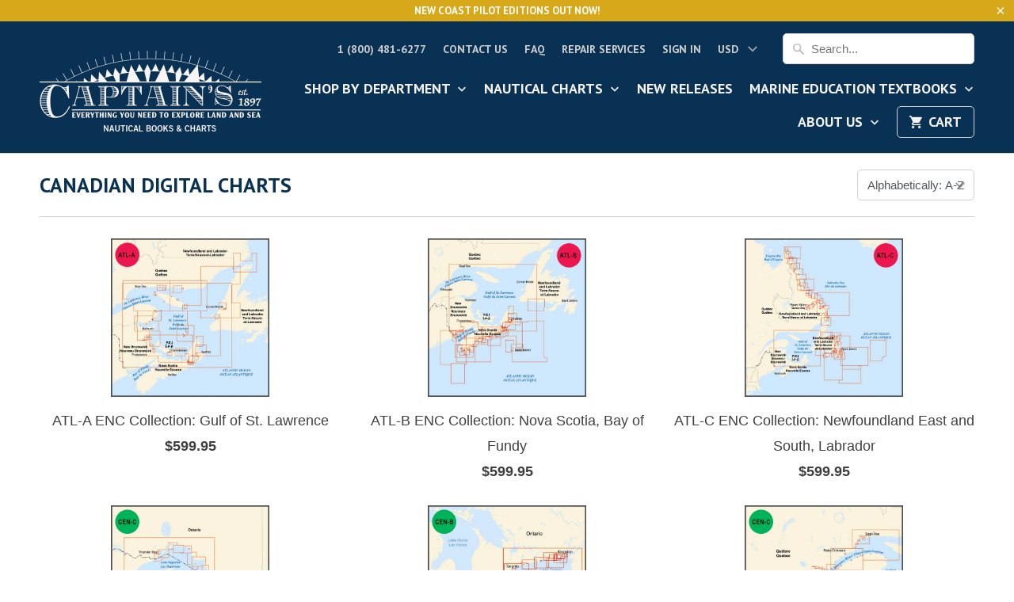

--- FILE ---
content_type: text/html; charset=utf-8
request_url: https://www.captainsnautical.com/collections/canadian-digital-charts
body_size: 35029
content:
<!DOCTYPE html>
<!--[if lt IE 7 ]><html class="ie ie6" lang="en"> <![endif]-->
<!--[if IE 7 ]><html class="ie ie7" lang="en"> <![endif]-->
<!--[if IE 8 ]><html class="ie ie8" lang="en"> <![endif]-->
<!--[if IE 9 ]><html class="ie ie9" lang="en"> <![endif]-->
<!--[if (gte IE 10)|!(IE)]><!--><html lang="en"> <!--<![endif]-->
  <head>









    <meta charset="utf-8">
    <meta http-equiv="cleartype" content="on">
    <meta name="robots" content="index,follow">

    
    <title>Canadian Digital Charts - Captain&#39;s Nautical Books &amp; Charts</title>

    

    <!-- Custom Fonts -->
    
      <link href="//fonts.googleapis.com/css?family=.|Asap:light,normal,bold|PT+Sans:light,normal,bold|PT+Sans:light,normal,bold|" rel="stylesheet" type="text/css" />
    

    

<meta name="author" content="Captain&#39;s Nautical Books &amp; Charts">
<meta property="og:url" content="https://www.captainsnautical.com/collections/canadian-digital-charts">
<meta property="og:site_name" content="Captain&#39;s Nautical Books &amp; Charts">


  <meta property="og:type" content="product.group">
  <meta property="og:title" content="Canadian Digital Charts">
  
    
    <meta property="og:image" content="http://www.captainsnautical.com/cdn/shop/products/e390538955117e6504c8756f62e2f959_600x.png?v=1570045276">
    <meta property="og:image:secure_url" content="https://www.captainsnautical.com/cdn/shop/products/e390538955117e6504c8756f62e2f959_600x.png?v=1570045276">
  





<meta name="twitter:card" content="summary">


    
    

    <!-- Mobile Specific Metas -->
    <meta name="HandheldFriendly" content="True">
    <meta name="MobileOptimized" content="320">
    <meta name="viewport" content="width=device-width,initial-scale=1">
    <meta name="theme-color" content="rgba(0,0,0,0)">

    <!-- Stylesheets for Mobilia 5.2.0 -->
    <link href="//www.captainsnautical.com/cdn/shop/t/36/assets/styles.scss.css?v=139114468148802509681697565005" rel="stylesheet" type="text/css" media="all" />

    <!-- Icons -->
    
      <link rel="shortcut icon" type="image/x-icon" href="//www.captainsnautical.com/cdn/shop/t/36/assets/favicon.png?v=43075689068710340751609875923">
    
    <link rel="canonical" href="https://www.captainsnautical.com/collections/canadian-digital-charts" />

    

    <script src="//www.captainsnautical.com/cdn/shop/t/36/assets/app.js?v=181796906405939193981609957945" type="text/javascript"></script>
    <script>window.performance && window.performance.mark && window.performance.mark('shopify.content_for_header.start');</script><meta id="shopify-digital-wallet" name="shopify-digital-wallet" content="/13812825/digital_wallets/dialog">
<meta name="shopify-checkout-api-token" content="d828213fbd5b96347b5250aa5324077e">
<link rel="alternate" type="application/atom+xml" title="Feed" href="/collections/canadian-digital-charts.atom" />
<link rel="alternate" type="application/json+oembed" href="https://www.captainsnautical.com/collections/canadian-digital-charts.oembed">
<script async="async" src="/checkouts/internal/preloads.js?locale=en-US"></script>
<link rel="preconnect" href="https://shop.app" crossorigin="anonymous">
<script async="async" src="https://shop.app/checkouts/internal/preloads.js?locale=en-US&shop_id=13812825" crossorigin="anonymous"></script>
<script id="apple-pay-shop-capabilities" type="application/json">{"shopId":13812825,"countryCode":"US","currencyCode":"USD","merchantCapabilities":["supports3DS"],"merchantId":"gid:\/\/shopify\/Shop\/13812825","merchantName":"Captain's Nautical Books \u0026 Charts","requiredBillingContactFields":["postalAddress","email","phone"],"requiredShippingContactFields":["postalAddress","email","phone"],"shippingType":"shipping","supportedNetworks":["visa","masterCard","amex","discover","elo","jcb"],"total":{"type":"pending","label":"Captain's Nautical Books \u0026 Charts","amount":"1.00"},"shopifyPaymentsEnabled":true,"supportsSubscriptions":true}</script>
<script id="shopify-features" type="application/json">{"accessToken":"d828213fbd5b96347b5250aa5324077e","betas":["rich-media-storefront-analytics"],"domain":"www.captainsnautical.com","predictiveSearch":true,"shopId":13812825,"locale":"en"}</script>
<script>var Shopify = Shopify || {};
Shopify.shop = "captains-supplies-2.myshopify.com";
Shopify.locale = "en";
Shopify.currency = {"active":"USD","rate":"1.0"};
Shopify.country = "US";
Shopify.theme = {"name":"Captain's Nautical Website -Mobilia-5.2.0","id":117453193410,"schema_name":"Mobilia","schema_version":"5.2.0","theme_store_id":null,"role":"main"};
Shopify.theme.handle = "null";
Shopify.theme.style = {"id":null,"handle":null};
Shopify.cdnHost = "www.captainsnautical.com/cdn";
Shopify.routes = Shopify.routes || {};
Shopify.routes.root = "/";</script>
<script type="module">!function(o){(o.Shopify=o.Shopify||{}).modules=!0}(window);</script>
<script>!function(o){function n(){var o=[];function n(){o.push(Array.prototype.slice.apply(arguments))}return n.q=o,n}var t=o.Shopify=o.Shopify||{};t.loadFeatures=n(),t.autoloadFeatures=n()}(window);</script>
<script>
  window.ShopifyPay = window.ShopifyPay || {};
  window.ShopifyPay.apiHost = "shop.app\/pay";
  window.ShopifyPay.redirectState = null;
</script>
<script id="shop-js-analytics" type="application/json">{"pageType":"collection"}</script>
<script defer="defer" async type="module" src="//www.captainsnautical.com/cdn/shopifycloud/shop-js/modules/v2/client.init-shop-cart-sync_BT-GjEfc.en.esm.js"></script>
<script defer="defer" async type="module" src="//www.captainsnautical.com/cdn/shopifycloud/shop-js/modules/v2/chunk.common_D58fp_Oc.esm.js"></script>
<script defer="defer" async type="module" src="//www.captainsnautical.com/cdn/shopifycloud/shop-js/modules/v2/chunk.modal_xMitdFEc.esm.js"></script>
<script type="module">
  await import("//www.captainsnautical.com/cdn/shopifycloud/shop-js/modules/v2/client.init-shop-cart-sync_BT-GjEfc.en.esm.js");
await import("//www.captainsnautical.com/cdn/shopifycloud/shop-js/modules/v2/chunk.common_D58fp_Oc.esm.js");
await import("//www.captainsnautical.com/cdn/shopifycloud/shop-js/modules/v2/chunk.modal_xMitdFEc.esm.js");

  window.Shopify.SignInWithShop?.initShopCartSync?.({"fedCMEnabled":true,"windoidEnabled":true});

</script>
<script>
  window.Shopify = window.Shopify || {};
  if (!window.Shopify.featureAssets) window.Shopify.featureAssets = {};
  window.Shopify.featureAssets['shop-js'] = {"shop-cart-sync":["modules/v2/client.shop-cart-sync_DZOKe7Ll.en.esm.js","modules/v2/chunk.common_D58fp_Oc.esm.js","modules/v2/chunk.modal_xMitdFEc.esm.js"],"init-fed-cm":["modules/v2/client.init-fed-cm_B6oLuCjv.en.esm.js","modules/v2/chunk.common_D58fp_Oc.esm.js","modules/v2/chunk.modal_xMitdFEc.esm.js"],"shop-cash-offers":["modules/v2/client.shop-cash-offers_D2sdYoxE.en.esm.js","modules/v2/chunk.common_D58fp_Oc.esm.js","modules/v2/chunk.modal_xMitdFEc.esm.js"],"shop-login-button":["modules/v2/client.shop-login-button_QeVjl5Y3.en.esm.js","modules/v2/chunk.common_D58fp_Oc.esm.js","modules/v2/chunk.modal_xMitdFEc.esm.js"],"pay-button":["modules/v2/client.pay-button_DXTOsIq6.en.esm.js","modules/v2/chunk.common_D58fp_Oc.esm.js","modules/v2/chunk.modal_xMitdFEc.esm.js"],"shop-button":["modules/v2/client.shop-button_DQZHx9pm.en.esm.js","modules/v2/chunk.common_D58fp_Oc.esm.js","modules/v2/chunk.modal_xMitdFEc.esm.js"],"avatar":["modules/v2/client.avatar_BTnouDA3.en.esm.js"],"init-windoid":["modules/v2/client.init-windoid_CR1B-cfM.en.esm.js","modules/v2/chunk.common_D58fp_Oc.esm.js","modules/v2/chunk.modal_xMitdFEc.esm.js"],"init-shop-for-new-customer-accounts":["modules/v2/client.init-shop-for-new-customer-accounts_C_vY_xzh.en.esm.js","modules/v2/client.shop-login-button_QeVjl5Y3.en.esm.js","modules/v2/chunk.common_D58fp_Oc.esm.js","modules/v2/chunk.modal_xMitdFEc.esm.js"],"init-shop-email-lookup-coordinator":["modules/v2/client.init-shop-email-lookup-coordinator_BI7n9ZSv.en.esm.js","modules/v2/chunk.common_D58fp_Oc.esm.js","modules/v2/chunk.modal_xMitdFEc.esm.js"],"init-shop-cart-sync":["modules/v2/client.init-shop-cart-sync_BT-GjEfc.en.esm.js","modules/v2/chunk.common_D58fp_Oc.esm.js","modules/v2/chunk.modal_xMitdFEc.esm.js"],"shop-toast-manager":["modules/v2/client.shop-toast-manager_DiYdP3xc.en.esm.js","modules/v2/chunk.common_D58fp_Oc.esm.js","modules/v2/chunk.modal_xMitdFEc.esm.js"],"init-customer-accounts":["modules/v2/client.init-customer-accounts_D9ZNqS-Q.en.esm.js","modules/v2/client.shop-login-button_QeVjl5Y3.en.esm.js","modules/v2/chunk.common_D58fp_Oc.esm.js","modules/v2/chunk.modal_xMitdFEc.esm.js"],"init-customer-accounts-sign-up":["modules/v2/client.init-customer-accounts-sign-up_iGw4briv.en.esm.js","modules/v2/client.shop-login-button_QeVjl5Y3.en.esm.js","modules/v2/chunk.common_D58fp_Oc.esm.js","modules/v2/chunk.modal_xMitdFEc.esm.js"],"shop-follow-button":["modules/v2/client.shop-follow-button_CqMgW2wH.en.esm.js","modules/v2/chunk.common_D58fp_Oc.esm.js","modules/v2/chunk.modal_xMitdFEc.esm.js"],"checkout-modal":["modules/v2/client.checkout-modal_xHeaAweL.en.esm.js","modules/v2/chunk.common_D58fp_Oc.esm.js","modules/v2/chunk.modal_xMitdFEc.esm.js"],"shop-login":["modules/v2/client.shop-login_D91U-Q7h.en.esm.js","modules/v2/chunk.common_D58fp_Oc.esm.js","modules/v2/chunk.modal_xMitdFEc.esm.js"],"lead-capture":["modules/v2/client.lead-capture_BJmE1dJe.en.esm.js","modules/v2/chunk.common_D58fp_Oc.esm.js","modules/v2/chunk.modal_xMitdFEc.esm.js"],"payment-terms":["modules/v2/client.payment-terms_Ci9AEqFq.en.esm.js","modules/v2/chunk.common_D58fp_Oc.esm.js","modules/v2/chunk.modal_xMitdFEc.esm.js"]};
</script>
<script>(function() {
  var isLoaded = false;
  function asyncLoad() {
    if (isLoaded) return;
    isLoaded = true;
    var urls = ["https:\/\/productoptions.w3apps.co\/js\/options.js?shop=captains-supplies-2.myshopify.com","\/\/www.powr.io\/powr.js?powr-token=captains-supplies-2.myshopify.com\u0026external-type=shopify\u0026shop=captains-supplies-2.myshopify.com","https:\/\/chimpstatic.com\/mcjs-connected\/js\/users\/5e2e9e96f1b9ff59ce2fffa3d\/320e4e2d1aae81b034b1c19f9.js?shop=captains-supplies-2.myshopify.com","https:\/\/esc-nuwan-contactforms.s3-eu-west-1.amazonaws.com\/captains-supplies-2.myshopify.com-1607592786.js?shop=captains-supplies-2.myshopify.com","\/\/cool-image-magnifier.product-image-zoom.com\/js\/core\/main.min.js?timestamp=1652341891\u0026shop=captains-supplies-2.myshopify.com","https:\/\/contact-forms-s.esc-apps-cdn.com\/production\/js\/client.js?shop=captains-supplies-2.myshopify.com","https:\/\/contact-forms-s.esc-apps-cdn.com\/production\/js\/client.js?shop=captains-supplies-2.myshopify.com"];
    for (var i = 0; i < urls.length; i++) {
      var s = document.createElement('script');
      s.type = 'text/javascript';
      s.async = true;
      s.src = urls[i];
      var x = document.getElementsByTagName('script')[0];
      x.parentNode.insertBefore(s, x);
    }
  };
  if(window.attachEvent) {
    window.attachEvent('onload', asyncLoad);
  } else {
    window.addEventListener('load', asyncLoad, false);
  }
})();</script>
<script id="__st">var __st={"a":13812825,"offset":-28800,"reqid":"abb28be3-ce9a-4347-bb0e-43b7608f5a51-1769033257","pageurl":"www.captainsnautical.com\/collections\/canadian-digital-charts","u":"d3d776c5bd2b","p":"collection","rtyp":"collection","rid":389075971};</script>
<script>window.ShopifyPaypalV4VisibilityTracking = true;</script>
<script id="captcha-bootstrap">!function(){'use strict';const t='contact',e='account',n='new_comment',o=[[t,t],['blogs',n],['comments',n],[t,'customer']],c=[[e,'customer_login'],[e,'guest_login'],[e,'recover_customer_password'],[e,'create_customer']],r=t=>t.map((([t,e])=>`form[action*='/${t}']:not([data-nocaptcha='true']) input[name='form_type'][value='${e}']`)).join(','),a=t=>()=>t?[...document.querySelectorAll(t)].map((t=>t.form)):[];function s(){const t=[...o],e=r(t);return a(e)}const i='password',u='form_key',d=['recaptcha-v3-token','g-recaptcha-response','h-captcha-response',i],f=()=>{try{return window.sessionStorage}catch{return}},m='__shopify_v',_=t=>t.elements[u];function p(t,e,n=!1){try{const o=window.sessionStorage,c=JSON.parse(o.getItem(e)),{data:r}=function(t){const{data:e,action:n}=t;return t[m]||n?{data:e,action:n}:{data:t,action:n}}(c);for(const[e,n]of Object.entries(r))t.elements[e]&&(t.elements[e].value=n);n&&o.removeItem(e)}catch(o){console.error('form repopulation failed',{error:o})}}const l='form_type',E='cptcha';function T(t){t.dataset[E]=!0}const w=window,h=w.document,L='Shopify',v='ce_forms',y='captcha';let A=!1;((t,e)=>{const n=(g='f06e6c50-85a8-45c8-87d0-21a2b65856fe',I='https://cdn.shopify.com/shopifycloud/storefront-forms-hcaptcha/ce_storefront_forms_captcha_hcaptcha.v1.5.2.iife.js',D={infoText:'Protected by hCaptcha',privacyText:'Privacy',termsText:'Terms'},(t,e,n)=>{const o=w[L][v],c=o.bindForm;if(c)return c(t,g,e,D).then(n);var r;o.q.push([[t,g,e,D],n]),r=I,A||(h.body.append(Object.assign(h.createElement('script'),{id:'captcha-provider',async:!0,src:r})),A=!0)});var g,I,D;w[L]=w[L]||{},w[L][v]=w[L][v]||{},w[L][v].q=[],w[L][y]=w[L][y]||{},w[L][y].protect=function(t,e){n(t,void 0,e),T(t)},Object.freeze(w[L][y]),function(t,e,n,w,h,L){const[v,y,A,g]=function(t,e,n){const i=e?o:[],u=t?c:[],d=[...i,...u],f=r(d),m=r(i),_=r(d.filter((([t,e])=>n.includes(e))));return[a(f),a(m),a(_),s()]}(w,h,L),I=t=>{const e=t.target;return e instanceof HTMLFormElement?e:e&&e.form},D=t=>v().includes(t);t.addEventListener('submit',(t=>{const e=I(t);if(!e)return;const n=D(e)&&!e.dataset.hcaptchaBound&&!e.dataset.recaptchaBound,o=_(e),c=g().includes(e)&&(!o||!o.value);(n||c)&&t.preventDefault(),c&&!n&&(function(t){try{if(!f())return;!function(t){const e=f();if(!e)return;const n=_(t);if(!n)return;const o=n.value;o&&e.removeItem(o)}(t);const e=Array.from(Array(32),(()=>Math.random().toString(36)[2])).join('');!function(t,e){_(t)||t.append(Object.assign(document.createElement('input'),{type:'hidden',name:u})),t.elements[u].value=e}(t,e),function(t,e){const n=f();if(!n)return;const o=[...t.querySelectorAll(`input[type='${i}']`)].map((({name:t})=>t)),c=[...d,...o],r={};for(const[a,s]of new FormData(t).entries())c.includes(a)||(r[a]=s);n.setItem(e,JSON.stringify({[m]:1,action:t.action,data:r}))}(t,e)}catch(e){console.error('failed to persist form',e)}}(e),e.submit())}));const S=(t,e)=>{t&&!t.dataset[E]&&(n(t,e.some((e=>e===t))),T(t))};for(const o of['focusin','change'])t.addEventListener(o,(t=>{const e=I(t);D(e)&&S(e,y())}));const B=e.get('form_key'),M=e.get(l),P=B&&M;t.addEventListener('DOMContentLoaded',(()=>{const t=y();if(P)for(const e of t)e.elements[l].value===M&&p(e,B);[...new Set([...A(),...v().filter((t=>'true'===t.dataset.shopifyCaptcha))])].forEach((e=>S(e,t)))}))}(h,new URLSearchParams(w.location.search),n,t,e,['guest_login'])})(!0,!0)}();</script>
<script integrity="sha256-4kQ18oKyAcykRKYeNunJcIwy7WH5gtpwJnB7kiuLZ1E=" data-source-attribution="shopify.loadfeatures" defer="defer" src="//www.captainsnautical.com/cdn/shopifycloud/storefront/assets/storefront/load_feature-a0a9edcb.js" crossorigin="anonymous"></script>
<script crossorigin="anonymous" defer="defer" src="//www.captainsnautical.com/cdn/shopifycloud/storefront/assets/shopify_pay/storefront-65b4c6d7.js?v=20250812"></script>
<script data-source-attribution="shopify.dynamic_checkout.dynamic.init">var Shopify=Shopify||{};Shopify.PaymentButton=Shopify.PaymentButton||{isStorefrontPortableWallets:!0,init:function(){window.Shopify.PaymentButton.init=function(){};var t=document.createElement("script");t.src="https://www.captainsnautical.com/cdn/shopifycloud/portable-wallets/latest/portable-wallets.en.js",t.type="module",document.head.appendChild(t)}};
</script>
<script data-source-attribution="shopify.dynamic_checkout.buyer_consent">
  function portableWalletsHideBuyerConsent(e){var t=document.getElementById("shopify-buyer-consent"),n=document.getElementById("shopify-subscription-policy-button");t&&n&&(t.classList.add("hidden"),t.setAttribute("aria-hidden","true"),n.removeEventListener("click",e))}function portableWalletsShowBuyerConsent(e){var t=document.getElementById("shopify-buyer-consent"),n=document.getElementById("shopify-subscription-policy-button");t&&n&&(t.classList.remove("hidden"),t.removeAttribute("aria-hidden"),n.addEventListener("click",e))}window.Shopify?.PaymentButton&&(window.Shopify.PaymentButton.hideBuyerConsent=portableWalletsHideBuyerConsent,window.Shopify.PaymentButton.showBuyerConsent=portableWalletsShowBuyerConsent);
</script>
<script data-source-attribution="shopify.dynamic_checkout.cart.bootstrap">document.addEventListener("DOMContentLoaded",(function(){function t(){return document.querySelector("shopify-accelerated-checkout-cart, shopify-accelerated-checkout")}if(t())Shopify.PaymentButton.init();else{new MutationObserver((function(e,n){t()&&(Shopify.PaymentButton.init(),n.disconnect())})).observe(document.body,{childList:!0,subtree:!0})}}));
</script>
<link id="shopify-accelerated-checkout-styles" rel="stylesheet" media="screen" href="https://www.captainsnautical.com/cdn/shopifycloud/portable-wallets/latest/accelerated-checkout-backwards-compat.css" crossorigin="anonymous">
<style id="shopify-accelerated-checkout-cart">
        #shopify-buyer-consent {
  margin-top: 1em;
  display: inline-block;
  width: 100%;
}

#shopify-buyer-consent.hidden {
  display: none;
}

#shopify-subscription-policy-button {
  background: none;
  border: none;
  padding: 0;
  text-decoration: underline;
  font-size: inherit;
  cursor: pointer;
}

#shopify-subscription-policy-button::before {
  box-shadow: none;
}

      </style>

<script>window.performance && window.performance.mark && window.performance.mark('shopify.content_for_header.end');</script>
  <!-- BEGIN app block: shopify://apps/smart-filter-search/blocks/app-embed/5cc1944c-3014-4a2a-af40-7d65abc0ef73 -->
<style>.spf-filter-loading #gf-products>*,.spf-filter-loading [data-globo-filter-items]>*{visibility:hidden;opacity:0}#gf-products{display:-ms-flexbox;margin-right:-15px;margin-left:-15px;padding:0;margin-bottom:0;min-width:100%;width:auto;z-index:1;position:relative;display:-webkit-box;display:flex;justify-content:left;-ms-flex-wrap:wrap;flex-wrap:wrap;height:auto!important}.gf-block-title-skeleton span{width:100%;height:12px;display:block;border-radius:5px;background:#f6f6f7}.gf-top_one .gf-block-title-skeleton span{height:22px;border-radius:2px;min-width:100px}.gf-block-title-skeleton h3::after,.gf-top_one .gf-block-content.gf-block-skeleton{display:none!important}#gf-tree .gf-label.gf-label-skeleton{height:8px;display:block;border-radius:3px!important;background:#f6f6f7}.gf-label-width-75{max-width:75%}.gf-label-width-90{max-width:90%}.gf-label-width-50{max-width:50%}</style>
<link rel="preload" href="https://cdn.shopify.com/extensions/019bdedd-4e57-79a0-b131-b44f39813278/smart-product-filters-613/assets/globo-filter-critical.css" as="style" onload="this.onload=null;this.rel='stylesheet'">
<noscript><link rel="stylesheet" href="https://cdn.shopify.com/extensions/019bdedd-4e57-79a0-b131-b44f39813278/smart-product-filters-613/assets/globo-filter-critical.css"></noscript><link href="https://cdn.shopify.com/extensions/019bdedd-4e57-79a0-b131-b44f39813278/smart-product-filters-613/assets/globo.filter.min.js" as="script" rel="preload">
<link rel="preconnect" href="https://filter-x1.globo.io" crossorigin>
<link rel="dns-prefetch" href="https://filter-x1.globo.io"><link href="https://cdn.shopify.com/extensions/019bdedd-4e57-79a0-b131-b44f39813278/smart-product-filters-613/assets/globo.filter.filter.min.js" as="script" rel="preload">
<link href="https://cdn.shopify.com/extensions/019bdedd-4e57-79a0-b131-b44f39813278/smart-product-filters-613/assets/globo.filter.692.min.js" as="script" rel="preload">
<link href="https://cdn.shopify.com/extensions/019bdedd-4e57-79a0-b131-b44f39813278/smart-product-filters-613/assets/globo.filter.themes.min.js" as="script" rel="preload">
<link href="https://cdn.shopify.com/extensions/019bdedd-4e57-79a0-b131-b44f39813278/smart-product-filters-613/assets/globo.filter.liquid.min.js" as="script" rel="preload">
<link href="https://cdn.shopify.com/extensions/019bdedd-4e57-79a0-b131-b44f39813278/smart-product-filters-613/assets/globo.filter.product.min.js" as="script" rel="preload">
<link href="//cdn.shopify.com/extensions/019bdedd-4e57-79a0-b131-b44f39813278/smart-product-filters-613/assets/globo.filter.css" rel="stylesheet" type="text/css" media="all" /><link rel="stylesheet" href="https://cdn.shopify.com/extensions/019bdedd-4e57-79a0-b131-b44f39813278/smart-product-filters-613/assets/globo.filter.slider.css" media="print" onload="this.media='all'"><link rel="stylesheet" href="https://cdn.shopify.com/extensions/019bdedd-4e57-79a0-b131-b44f39813278/smart-product-filters-613/assets/globo.search.css" media="print" onload="this.media='all'">

<meta id="search_terms_value" content="" />
<!-- BEGIN app snippet: global.variables --><script>
  window.shopCurrency = "USD";
  window.shopCountry = "US";
  window.shopLanguageCode = "en";

  window.currentCurrency = "USD";
  window.currentCountry = "US";
  window.currentLanguageCode = "en";

  window.shopCustomer = false

  window.useCustomTreeTemplate = false;
  window.useCustomProductTemplate = false;

  window.GloboFilterRequestOrigin = "https://www.captainsnautical.com";
  window.GloboFilterShopifyDomain = "captains-supplies-2.myshopify.com";
  window.GloboFilterSFAT = "";
  window.GloboFilterSFApiVersion = "2025-04";
  window.GloboFilterProxyPath = "/apps/globofilters";
  window.GloboFilterRootUrl = "";
  window.GloboFilterTranslation = {"search":{"suggestions":"Suggestions","collections":"Collections","pages":"Pages","product":"Product","products":"Products","view_all":"Search for","view_all_products":"View all products","not_found":"Sorry, nothing found for","product_not_found":"No products were found","no_result_keywords_suggestions_title":"Popular searches","no_result_products_suggestions_title":"However, You may like","zero_character_keywords_suggestions_title":"Suggestions","zero_character_popular_searches_title":"Popular searches","zero_character_products_suggestions_title":"Trending products"},"form":{"heading":"Search products","select":"-- Select --","search":"Search","submit":"Search","clear":"Clear"},"filter":{"filter_by":"Filter By","clear_all":"Clear All","view":"View","clear":"Clear","in_stock":"In Stock","out_of_stock":"Out of Stock","ready_to_ship":"Ready to ship","search":"Search options","choose_values":"Choose values"},"sort":{"sort_by":"Sort By","manually":"Featured","availability_in_stock_first":"Availability","relevance":"Relevance","best_selling":"Best Selling","alphabetically_a_z":"Alphabetically, A-Z","alphabetically_z_a":"Alphabetically, Z-A","price_low_to_high":"Price, low to high","price_high_to_low":"Price, high to low","date_new_to_old":"Date, new to old","date_old_to_new":"Date, old to new","inventory_low_to_high":"Inventory, low to high","inventory_high_to_low":"Inventory, high to low","sale_off":"% Sale off"},"product":{"add_to_cart":"Add to cart","unavailable":"Unavailable","sold_out":"Sold out","sale":"Sale","load_more":"Load more","limit":"Show","search":"Search products","no_results":"Sorry, there are no products in this collection"}};
  window.isMultiCurrency =true;
  window.globoEmbedFilterAssetsUrl = 'https://cdn.shopify.com/extensions/019bdedd-4e57-79a0-b131-b44f39813278/smart-product-filters-613/assets/';
  window.assetsUrl = window.globoEmbedFilterAssetsUrl;
  window.GloboMoneyFormat = "${{amount}}";
</script><!-- END app snippet -->
<script type="text/javascript" hs-ignore data-ccm-injected>
document.getElementsByTagName('html')[0].classList.add('spf-filter-loading', 'spf-has-filter');
window.enabledEmbedFilter = true;
window.sortByRelevance = false;
window.moneyFormat = "${{amount}}";
window.GloboMoneyWithCurrencyFormat = "${{amount}} USD";
window.filesUrl = '//www.captainsnautical.com/cdn/shop/files/';
window.GloboThemesInfo ={"173454723":{"id":173454723,"name":"Helium - Mobilia 5.2","theme_store_id":464,"theme_name":"Mobilia","theme_version":"5.2.0"},"173603139":{"id":173603139,"name":"Helium 1.2","theme_store_id":null},"173614659":{"id":173614659,"name":"Mobilia 5.2 - BLANK INSTALL FOR TEMPLATE USE ONLY","theme_store_id":464,"theme_name":"Mobilia"},"10147364896":{"id":10147364896,"name":"Copy of Helium - Mobilia 5.2 (Breadcrumbs Test)","theme_store_id":464,"theme_name":"Mobilia","theme_version":"5.2.0"},"32713015390":{"id":32713015390,"name":"Helium + Diana - Mobilia 5.2","theme_store_id":464,"theme_name":"Mobilia","theme_version":"5.2.0"},"73255157854":{"id":73255157854,"name":"Helium + Diana - Mobilia 5.2 BACKUP 7-19","theme_store_id":464,"theme_name":"Mobilia","theme_version":"5.2.0"},"73255485534":{"id":73255485534,"name":"Superstore settings won't transfer after purchase","theme_store_id":null},"73255878750":{"id":73255878750,"name":"Mobilia","theme_store_id":464,"theme_name":"Mobilia"},"132369603":{"id":132369603,"name":"Helium Oct. 2016","theme_store_id":null},"73280389214":{"id":73280389214,"name":"Helium + Diana - Mobilia 5.2 BACKUP 7-31","theme_store_id":464,"theme_name":"Mobilia","theme_version":"5.2.0"},"73280454750":{"id":73280454750,"name":"Mobilia + Smart Product Filters TEST","theme_store_id":464,"theme_name":"Mobilia"},"73292972126":{"id":73292972126,"name":"Superstore-v1.0.1","theme_store_id":null,"theme_name":"Superstore","theme_version":"1.0.1"},"78593523806":{"id":78593523806,"name":"Copy of Helium + Diana - Mobilia 5.2","theme_store_id":464,"theme_name":"Mobilia","theme_version":"5.2.0"},"117453193410":{"id":117453193410,"name":"Mobilia-5.2.0","theme_store_id":464,"theme_name":"Mobilia","theme_version":"5.2.0"},"132791491":{"id":132791491,"name":"Mobilia 4.3","theme_store_id":null},"132997379":{"id":132997379,"name":"Mobilia 4.4","theme_store_id":null},"133198531":{"id":133198531,"name":"Helium v1.1","theme_store_id":null},"168043267":{"id":168043267,"name":"Helium 1.3 (May 2017)","theme_store_id":null}};



var GloboEmbedFilterConfig = {
api: {filterUrl: "https://filter-x1.globo.io/filter",searchUrl: "https://filter-x1.globo.io/search", url: "https://filter-x1.globo.io"},
shop: {
name: "Captain&#39;s Nautical Books &amp; Charts",
url: "https://www.captainsnautical.com",
domain: "captains-supplies-2.myshopify.com",
locale: "en",
cur_locale: "en",
predictive_search_url: "/search/suggest",
country_code: "US",
root_url: "",
cart_url: "/cart",
search_url: "/search",
cart_add_url: "/cart/add",
search_terms_value: "",
product_image: {width: 360, height: 504},
no_image_url: "https://cdn.shopify.com/s/images/themes/product-1.png",
swatches: [],
swatchConfig: {"enable":true,"color":["colour","color"],"label":["size"]},
enableRecommendation: false,
hideOneValue: false,
newUrlStruct: true,
newUrlForSEO: false,themeTranslation:{"collections":{"general":{"quick_shop":"Quick Shop","sale":"Sale","new":"New","coming_soon":"Coming Soon","pre_order":"Pre-Order"}},"products":{"general":{"from":"from"},"product":{"sold_out":"Sold Out"}}},redirects: [],
images: {},
settings: {"logo_color":"#f6f4f3","header_bg_color":"#093154","top_menu_color":"#cdcdcd","nav_color":"#f6f4f3","nav_color_hover":"#939393","nav_color_active":"#f4f4f4","dropdown_background_color":"#093154","dropdown_border_color":"#093154","table_styles_enabled":true,"headline_color":"#093154","headline_border_color":"#363636","regular_color":"#404040","link_color":"#355673","link_hover_color":"#282c30","shop_bg_color":"rgba(0,0,0,0)","custom_bg":null,"repeat_bg":"no-repeat","bg_fixed":false,"bg_stretched":false,"border_color":"#d3d3d3","banner_color":"#0c0c2b","testimonial_bg_color":"#ffffff","testimonial_text_color":"#404040","btn_color":"#db9d47","btn_hover_color":"#b4813b","btn_text_color":"#ffffff","button_style":"round","social_icons_color":"#db9d47","social_icons_color_hover":"#b4813b","promo_bg_color":"#d8a81b","promo_text_color":"#ffffff","sale_color":"#70be4d","was_price_color":"#9da6ae","sale_banner_color":"#70be4d","new_banner_color":"#fdb521","modal_background_color":"#ffffff","quick_shop_button_color":"#efa700","quick_shop_button_hover_color":"#b4813b","quick_shop_text_color":"#ffffff","headline_footer_text_color":"#4b4b4b","footer_text_color":"#4b4b4b","footer_link_color":"#4b4b4b","footer_link_color_hover":"#3d4247","footer_border_color":"#4b4b4b","footer_color":"#b4b4b4","custom_footer":null,"shop_home_page_featured_text_bg_color":"#ffffff","shop_home_page_image_bg_color":"#ffffff","shop_home_page_bg_color":"#ffffff","custom_logo":null,"password_page_text_color":"#ffffff","password_page_heading_color":"#ffffff","password_page_background_color":"#000000","password-page-background":null,"pagework_page_bg_stretched":true,"newsletter_popup_color":"#404040","newsletter_popup_background_color":"#ffffff","newsletter_bg":null,"newsletter_bg_stretched":false,"logo_font":"Google_Asap","logo_weight":"lighter","logo_font_style":"uppercase","logo_font_size":30,"headline_font":"Google_PT+Sans","headline_weight":"bold","headline_font_style":"uppercase","headline_font_size":26,"headline_letter_spacing":0,"headline_border":"none","nav_font":"Google_PT+Sans","nav_weight":"bold","nav_font_style":"uppercase","nav_font_size":18,"nav_letter_spacing":0,"top_menu_size":14,"regular_font":"Arial, 'Helvetica Neue', Helvetica, sans-serif","regular_weight":"normal","regular_font_style":"none","regular_font_size":18,"button_weight":"bold","button_font_style":"uppercase","button_font_size":16,"button_letter_spacing":0,"footer_font_size":12,"slideshow_headline_size":42,"slideshow_headline_weight":"bold","slideshow_subtitle_font":"Arial, 'Helvetica Neue', Helvetica, sans-serif","slideshow_subtitle_weight":"bold","slideshow_subtitle_font_style":"none","slideshow_subtitle_font_text":"normal","slideshow_subtitle_size":28,"mobile_products_per_row":"2","align_height":true,"collection_height":200,"product_price_alignment":"center","collection_secondary_image":false,"display_vendor_collection":false,"sale_banner_enabled":true,"collection_swatches":false,"display_product_quantity":true,"display_inventory_left":false,"notify_me_form":false,"product_form_style":"swatches","free_price_text":"Free","size_chart":"","product_slideshow_animation":"none","thumbnail_position":"bottom-thumbnails","slideshow_speed":10,"quick_shop_enabled":true,"product_description_position":"top","description_words":"40","enable_shopify_review_comments":true,"review_position":"bottom","enable_shopify_collection_badges":true,"enable_shopify_product_badges":true,"cart_action":"redirect_cart","show_shipping_calculator":true,"shipping_calculator_default_country":"United States","disqus_enabled":false,"disqus_shortname":"","show_multiple_currencies":true,"currency_format":"money_with_currency_format","supported_currencies":"USD CAD INR GBP AUD EUR JPY","default_currency":"USD","newsletter_popup":false,"newsletter_popup_mobile":false,"newsletter_popup_title":"","newsletter_popup_image":null,"newsletter_popup_text":"","newsletter_popup_link":null,"newsletter_popup_form":true,"newsletter_popup_seconds":2,"newsletter_popup_days":"30","newsletter_popup_max_width":600,"display_first_name":false,"display_last_name":false,"twitter_link":"","facebook_link":"","google_link":"","youtube_link":"","vimeo_link":"","pinterest_link":"","tumblr_link":"","instagram_link":"","snapchat_link":"","houzz_link":"","linkedin_link":"","email_link":"info@captainsnautical.com","search_option":"everything","favicon":null,"checkout_header_image":null,"checkout_logo_image":"\/\/www.captainsnautical.com\/cdn\/shop\/files\/new_logo_2x6_BLACK_-BOOKS_CHARTS.png?v=1614301627","checkout_logo_position":"left","checkout_logo_size":"large","checkout_body_background_image":null,"checkout_body_background_color":"#fff","checkout_input_background_color_mode":"white","checkout_sidebar_background_image":null,"checkout_sidebar_background_color":"#fafafa","checkout_heading_font":"Helvetica Neue","checkout_body_font":"Helvetica Neue","checkout_accent_color":"#00afd8","checkout_button_color":"#00afd8","checkout_error_color":"#ff6d6d","active_link_color":"#d8a81b","input_border_color":"#d3d3d3","btn_text_hover_color":"#ffffff","preorder_banner_color":"#ec3d5e","soon_banner_color":"#00afd8","collection_sidebar":false,"collection_sidebar_linklist":"nautical-charts","collection_sidebar_linklist2":"","filter_by_category":false,"filter_by_tag":false,"collection_sidebar_products":false,"collection_sidebar_vendors":false,"collection_sidebar_page":"","breadcrumb_font_size":"16px","breadcrumb_color_active":"#093154","breadcrumb_color_inactive":"#727272","breadcrumb_color_hover":"#ce9b06","breadcrumb_font_weight":"800","featured_links_background":"#ffffff","use_custom_footer_image":false,"home_page_border_color":"#dbe3e5","shop_home_page_content_bg_color":"#e5eef0","shop_use_home_page_content_bg_color":false,"use_custom_bg_image":false,"use_password_bg_image":true,"use_newsletter_bg_image":false,"use_logo":true,"logo_width":"280","cart_icon":"cart","display_search_box":true,"main_linklist":"main-menu","top_bar_linklist":"top-menu","phone_number":"1-800-448-2278","logo_top_padding":"20","menu_top_padding":"0","promo_text":"Welcome to Our New Website! Can't find what you're looking for? Please \u003ca href=\"\/pages\/contact-us\"\u003eContact Us!\u003c\/a\u003e","featured_content_page":"","footer_linklist_1":"customer-service","footer_linklist_2":"company-info","footer_content_page":"footer-contact","copyright_text":"","display_designed_by":false,"display_payment_methods":false,"position_1":"1","position_2":"5","position_3":"0","position_4":"13","position_5":"0","position_6":"0","position_7":"0","position_8":"0","position_9":"0","position_10":"0","position_11":"0","position_12":"0","position_13":"0","position_14":"0","position_15":"0","slideshow_enabled":true,"slideshow_animation":"slide","slideshow_text_animation":"fadeInDown","slideshow_stretch":true,"slideshow_1_enabled":true,"image_1_alt_text":"Captains Nautical Supplies Online Store","image_1_headline":"Marine Supplier","image_1_subtitle":"Outfitting The World Since 1897","image_1_text_align":"left","image_1_button_text":"Our Story","image_1_link":"\/pages\/our-story","slideshow_2_enabled":true,"image_2_alt_text":"","image_2_headline":"Now in Ballard","image_2_subtitle":"Community Meeting Space","image_2_text_align":"left","image_2_button_text":"Book Your Event","image_2_link":"\/pages\/community-classroom","slideshow_3_enabled":true,"image_3_alt_text":"","image_3_headline":"World Flags","image_3_subtitle":"Over 65 Countries In Stock","image_3_text_align":"left","image_3_button_text":"Shop Now","image_3_link":"\/collections\/international-flags","slideshow_4_enabled":false,"image_4_alt_text":"","image_4_headline":"","image_4_subtitle":"","image_4_text_align":"left","image_4_button_text":"","image_4_link":"","slideshow_5_enabled":false,"image_5_alt_text":"","image_5_headline":"","image_5_subtitle":"","image_5_text_align":"left","image_5_button_text":"","image_5_link":"","slideshow_6_enabled":false,"image_6_alt_text":"","image_6_headline":"","image_6_subtitle":"","image_6_text_align":"left","image_6_button_text":"","image_6_link":"","banner_1_alt_text":"","banner_1_headline":"","banner_1_subtitle":"","banner_1_text_align":"left","banner_1_button_text":"","banner_1_link":"","banner_2_alt_text":"","banner_2_headline":"","banner_2_subtitle":"","banner_2_text_align":"left","banner_2_button_text":"","banner_2_link":"","banner_3_alt_text":"","banner_3_headline":"","banner_3_subtitle":"","banner_3_text_align":"left","banner_3_button_text":"","banner_3_link":"","frontpage_linklist":"featured-collections","frontpage_collections_per_row":"1","frontpage_text_align":"left","enable_featured_link_description":true,"enable_featured_link_button":true,"featured_promos_per_row":"3","featured_promos_grid":"standard","promo_text_on_image_enabled":false,"feature1_enabled":true,"feature1_link":"","feature1_title":"Feature 1","feature1_description":"","feature1_button":"","feature2_enabled":true,"feature2_link":"","feature2_title":"Feature 2","feature2_description":"","feature2_button":"","feature3_enabled":true,"feature3_link":"","feature3_title":"Feature 3","feature3_description":"","feature3_button":"","feature4_enabled":false,"feature4_link":"","feature4_title":"","feature4_description":"","feature4_button":"","feature5_enabled":false,"feature5_link":"","feature5_title":"","feature5_description":"","feature5_button":"","feature6_enabled":false,"feature6_link":"","feature6_title":"","feature6_description":"","feature6_button":"","feature7_enabled":false,"feature7_link":"","feature7_title":"","feature7_description":"","feature7_button":"","feature8_enabled":false,"feature8_link":"","feature8_title":"","feature8_description":"","feature8_button":"","frontpage_collection":"captains-favorite-products","frontpage_collection2":"","frontpage_products_per_row":"3","frontpage_collection_full":"maritime-training","frontpage_display_description":true,"frontpage_product_stagger":false,"homepage":"","homepage2":"","homepage3":"","blog_widget_select":"news","home_page_articles":"3","twitter_widget":true,"twitter_username":"captainssupply","twitter_title":"Tweets","twitter_content_page":"","twitter_location":"right","twitter_theme":"light","tweet_count":"1","instagram_client_id":"","instagram_title":"Instagram","instagram_count":"10","banner_video_source":"vimeo","aspect_ratio":"16:9","banner_video_autoloop":true,"banner_video_autoplay":false,"banner_video_text":false,"video_dark_overlay":false,"banner_video_id":"87701971","banner_video_mp4":"","banner_video_ogv":"","banner_video_headline":"","banner_video_subtitle":"","banner_video_text_align":"left","banner_video_button_text":"","banner_video_link":"","product_breadcrumb":true,"display_tags":false,"display_type":false,"display_vendor":false,"display_collections":false,"display_sku":false,"display_related_products":true,"product_images_position":"left","products_per_row":"3","pagination_limit":"24","collection_detail_position":"center","collection_tags":true,"tag_threshold":"5","collection_sort":true,"quick_shop_full_description":true,"display_special_instructions":true,"display_tos_checkbox":false,"contact_address":"","zoom_level":"12","blog_posts_per_page":"12","blog_articles_per_row":"3","blog_tags":true,"blog_author":false,"blog_date":true,"blog_comment_count":true,"read_more_link":true,"blog_additional_articles":true,"slideshow_article_enabled":false,"sidebar_enabled":false,"blog_search":true,"blog_newsletter":true,"display_recent_articles":true,"blog_sidebar_tags":true,"blog_content_page":"","mailchimp_link":"","footer_newsletter":true,"newsletter_popup_page":"","display_social_buttons":true,"header_social_icons":false,"footer_social_icons":true,"checkout_use_header_image":false,"checkout_logo":"checkout_logo.png","checkout_use_body_background_image":false,"checkout_use_sidebar_background_image":false,"shop_use_header_bg_color":true,"header_top_bg_color":"","shop_use_content_bg_color":false,"shop_content_bg_color":"","logo_tagline":"","header_top_left":"","header_top_right_email":"","header_top_right_phone":"","header_top_right_phone_digits":"","video_embed":"","video_width":"set","video_width_px":"","video_position":"1","slideshow_1_bg":true,"image_1_text_bg":"dark","slideshow_1_color":"#ffffff","slideshow_2_bg":true,"image_2_text_bg":"light","slideshow_2_color":"#303030","slideshow_3_bg":true,"image_3_text_bg":"light","slideshow_3_color":"#920000","slideshow_4_bg":false,"image_4_text_bg":"light","slideshow_4_color":"","slideshow_5_bg":false,"image_5_text_bg":"light","slideshow_5_color":"","slideshow_6_bg":false,"image_6_text_bg":"light","slideshow_6_color":"","frontpage_collections_title":false,"blog_widget":true,"flickr_link":"","checkout_banner_background_color":"#ffffff","checkout_call_to_action_color":"#ffa02f","checkout_background_color":"#ffffff","checkout_background_image":false,"checkout_text_color":"#404040","checkout_headline_color":"#303030","collection_top_sidebar_page":"","social_icons":"dark","header_share_button":false,"logo_typeface_method":"google_webfonts","logo_websafe_font":"Helvetica, Arial, sans-serif","headline_typeface_method":"google_webfonts","headline_websafe_font":"Helvetica, Arial, sans-serif","nav_typeface_method":"websafe","nav_google_webfont_font":"Open+Sans+Condensed","regular_typeface_method":"websafe","regular_google_webfont_font":"Open+Sans","slideshow_width_narrow":false,"slideshow_subtitle_typeface_method":"google_webfonts","slideshow_subtitle_websafe_font":"'HelveticaNeue-Light', 'Helvetica Neue Light', 'Helvetica Neue', Helvetica, Arial, sans-serif","image_1_text_color":"#ffffff","image_2_text_color":"#ffffff","image_3_text_color":"#ffffff","image_4_text_color":"#ffffff","image_5_text_color":"#ffffff","image_6_text_color":"#ffffff","display_pinterest_button":true,"display_fancy_button":true,"option_to_match":"","quick_shop_text":"+ Quick View","tax_included":false,"shipping_calculator_heading":"Shipping rates calculator","shipping_calculator_submit_button_label":"Calculate shipping rates","shipping_calculator_submit_button_label_disabled":"Calculating...","display_social_buttons_blog":true,"newsletter_enabled":true,"newsletter_text":"Mailing List","newsletter_description":"Sign up to get the latest on sales, new releases and more …","newsletter_system":"shopify","social_text":"Social","blog_rss":"news","use_paypal":false,"use_bitcoin":false,"use_visa":false,"use_visaelectron":false,"use_mastercard":false,"use_amex":false,"use_cirrus":false,"use_delta":false,"use_discover":false,"use_google_checkout":false,"use_western_union":false,"customer_layout":"customer_area"},
gridSettings: {"layout":"theme","useCustomTemplate":false,"useCustomTreeTemplate":false,"skin":5,"limits":[12,24,48],"productsPerPage":12,"sorts":["stock-descending","best-selling","title-ascending","title-descending","price-ascending","price-descending","created-descending","created-ascending","sale-descending"],"noImageUrl":"https:\/\/cdn.shopify.com\/s\/images\/themes\/product-1.png","imageWidth":"360","imageHeight":"504","imageRatio":140,"imageSize":"360_504","alignment":"left","hideOneValue":false,"elements":["soldoutLabel","saleLabel","quickview","addToCart","vendor","swatch","price","secondImage"],"saleLabelClass":" sale-text","saleMode":3,"gridItemClass":"spf-col-xl-4 spf-col-lg-4 spf-col-md-6 spf-col-sm-6 spf-col-6","swatchClass":"","swatchConfig":{"enable":true,"color":["colour","color"],"label":["size"]},"variant_redirect":true,"showSelectedVariantInfo":true},
home_filter: false,
page: "collection",
sorts: ["stock-descending","best-selling","title-ascending","title-descending","price-ascending","price-descending","created-descending","created-ascending","sale-descending"],
limits: [12,24,48],
cache: true,
layout: "theme",
marketTaxInclusion: false,
priceTaxesIncluded: false,
customerTaxesIncluded: false,
useCustomTemplate: false,
hasQuickviewTemplate: false
},
analytic: {"enableViewProductAnalytic":true,"enableSearchAnalytic":true,"enableFilterAnalytic":true,"enableATCAnalytic":false},
taxes: [],
special_countries: null,
adjustments: false,
year_make_model: {
id: 0,
prefix: "gff_",
heading: "",
showSearchInput: false,
showClearAllBtn: false
},
filter: {
id:46447,
prefix: "gf_",
layout: 1,
useThemeFilterCss: false,
sublayout: 1,
showCount: true,
showRefine: true,
refineSettings: {"style":"rounded","positions":["sidebar_mobile","toolbar_desktop","toolbar_mobile"],"color":"#000000","iconColor":"#959595","bgColor":"#E8E8E8"},
isLoadMore: 0,
filter_on_search_page: true
},
search:{
enable: true,
zero_character_suggestion: false,
pages_suggestion: {enable:false,limit:5},
keywords_suggestion: {enable:true,limit:10},
articles_suggestion: {enable:false,limit:5},
layout: 1,
product_list_layout: "grid",
elements: ["vendor","price"]
},
collection: {
id:389075971,
handle:"canadian-digital-charts",
sort: "title-ascending",
vendor: null,
tags: null,
type: null,
term: document.getElementById("search_terms_value") != null ? document.getElementById("search_terms_value").content : "",
limit: 12,
settings: {"117453193410":{"products_per_row":3,"pagination_limit":24,"collection_tags":true,"tag_threshold":10,"collection_sort":true,"toggle":false}},
products_count: 13,
enableCollectionSearch: true,
displayTotalProducts: true,
excludeTags:null,
showSelectedVariantInfo: true
},
selector: {products: ""}
}
</script>
<script>
try {} catch (error) {}
</script>
<script src="https://cdn.shopify.com/extensions/019bdedd-4e57-79a0-b131-b44f39813278/smart-product-filters-613/assets/globo.filter.themes.min.js" defer></script><style>.gf-block-title h3, 
.gf-block-title .h3,
.gf-form-input-inner label {
  font-size: 14px !important;
  color: #3a3a3a !important;
  text-transform: uppercase !important;
  font-weight: bold !important;
}
.gf-option-block .gf-btn-show-more{
  font-size: 14px !important;
  text-transform: none !important;
  font-weight: normal !important;
}
.gf-option-block ul li a, 
.gf-option-block ul li button, 
.gf-option-block ul li a span.gf-count,
.gf-option-block ul li button span.gf-count,
.gf-clear, 
.gf-clear-all, 
.selected-item.gf-option-label a,
.gf-form-input-inner select,
.gf-refine-toggle{
  font-size: 14px !important;
  color: #000000 !important;
  text-transform: none !important;
  font-weight: normal !important;
}

.gf-refine-toggle-mobile,
.gf-form-button-group button {
  font-size: 14px !important;
  text-transform: none !important;
  font-weight: normal !important;
  color: #3a3a3a !important;
  border: 1px solid #bfbfbf !important;
  background: #ffffff !important;
}
.gf-option-block-box-rectangle.gf-option-block ul li.gf-box-rectangle a,
.gf-option-block-box-rectangle.gf-option-block ul li.gf-box-rectangle button {
  border-color: #000000 !important;
}
.gf-option-block-box-rectangle.gf-option-block ul li.gf-box-rectangle a.checked,
.gf-option-block-box-rectangle.gf-option-block ul li.gf-box-rectangle button.checked{
  color: #fff !important;
  background-color: #000000 !important;
}
@media (min-width: 768px) {
  .gf-option-block-box-rectangle.gf-option-block ul li.gf-box-rectangle button:hover,
  .gf-option-block-box-rectangle.gf-option-block ul li.gf-box-rectangle a:hover {
    color: #fff !important;
    background-color: #000000 !important;	
  }
}
.gf-option-block.gf-option-block-select select {
  color: #000000 !important;
}

#gf-form.loaded, .gf-YMM-forms.loaded {
  background: #FFFFFF !important;
}
#gf-form h2, .gf-YMM-forms h2 {
  color: #3a3a3a !important;
}
#gf-form label, .gf-YMM-forms label{
  color: #3a3a3a !important;
}
.gf-form-input-wrapper select, 
.gf-form-input-wrapper input{
  border: 1px solid #DEDEDE !important;
  background-color: #FFFFFF !important;
  border-radius: 0px !important;
}
#gf-form .gf-form-button-group button, .gf-YMM-forms .gf-form-button-group button{
  color: #FFFFFF !important;
  background: #3a3a3a !important;
  border-radius: 0px !important;
}

.spf-product-card.spf-product-card__template-3 .spf-product__info.hover{
  background: #FFFFFF;
}
a.spf-product-card__image-wrapper{
  padding-top: 100%;
}
.h4.spf-product-card__title a{
  color: #333333;
  font-size: 15px;
   font-family: inherit;     font-style: normal;
  text-transform: none;
}
.h4.spf-product-card__title a:hover{
  color: #000000;
}
.spf-product-card button.spf-product__form-btn-addtocart{
  font-size: 14px;
   font-family: inherit;   font-weight: normal;   font-style: normal;   text-transform: none;
}
.spf-product-card button.spf-product__form-btn-addtocart,
.spf-product-card.spf-product-card__template-4 a.open-quick-view,
.spf-product-card.spf-product-card__template-5 a.open-quick-view,
#gfqv-btn{
  color: #FFFFFF !important;
  border: 1px solid #333333 !important;
  background: #333333 !important;
}
.spf-product-card button.spf-product__form-btn-addtocart:hover,
.spf-product-card.spf-product-card__template-4 a.open-quick-view:hover,
.spf-product-card.spf-product-card__template-5 a.open-quick-view:hover{
  color: #FFFFFF !important;
  border: 1px solid #000000 !important;
  background: #000000 !important;
}
span.spf-product__label.spf-product__label-soldout{
  color: #ffffff;
  background: #989898;
}
span.spf-product__label.spf-product__label-sale{
  color: #F0F0F0;
  background: #d21625;
}
.spf-product-card__vendor a{
  color: #969595;
  font-size: 13px;
   font-family: inherit;   font-weight: normal;   font-style: normal; }
.spf-product-card__vendor a:hover{
  color: #969595;
}
.spf-product-card__price-wrapper{
  font-size: 14px;
}
.spf-image-ratio{
  padding-top:100% !important;
}
.spf-product-card__oldprice,
.spf-product-card__saleprice,
.spf-product-card__price,
.gfqv-product-card__oldprice,
.gfqv-product-card__saleprice,
.gfqv-product-card__price
{
  font-size: 14px;
   font-family: inherit;   font-weight: normal;   font-style: normal; }

span.spf-product-card__price, span.gfqv-product-card__price{
  color: #141414;
}
span.spf-product-card__oldprice, span.gfqv-product-card__oldprice{
  color: #969595;
}
span.spf-product-card__saleprice, span.gfqv-product-card__saleprice{
  color: #d21625;
}
</style><style></style><script></script>
<script id="gspfProductTemplate117453193410" type="template/html">
  {%- assign swatch_options = 'Colour~~Color' | downcase | split: "~~" | uniq -%}
  {%- assign image_options  = '' | downcase | split: "~~" | uniq -%}
  {%- assign text_options   = 'Size' | downcase | split: "~~" | uniq  -%}

  {%- assign image_size     = '360x504' -%}
  {%- assign no_image = 'https://cdn.shopify.com/s/images/themes/product-1.png' -%}

  {%- assign featured_image            = product.featured_image -%}
  {%- assign product_price             = product.price -%}
  {%- assign product_compare_at_price  = product.compare_at_price -%}
  {%- assign selected_or_first_available_variant = product.selected_or_first_available_variant -%}
  {%- assign variant_url = '' -%}
    {%- if product.selected_or_first_available_variant -%}
    {%- assign variant_url = '?variant=' | append: product.selected_or_first_available_variant.id -%}
  {%- endif -%}
      {% if product.selected_variant %}
    {% assign selected_or_first_available_variant = product.selected_variant %}
    {% assign product_price             = selected_or_first_available_variant.price %}
    {% assign product_compare_at_price  = selected_or_first_available_variant.compare_at_price %}
    {% if selected_or_first_available_variant.image %}
      {% assign featured_image = selected_or_first_available_variant.image %}
    {% endif %}
  {% endif %}
                            {%- assign enable_shopify_collection_badges  = {{ settings.enable_shopify_collection_badges | default: false }} -%}
{%- assign display_vendor_collection         = {{ settings.display_vendor_collection | default: false }} -%}
{%- assign sale_banner_enabled               = {{ settings.sale_banner_enabled | default: false }} -%}
{%- assign product_description_position      = "{{ settings.product_description_position }}" -%}
{%- assign description_words                 = {{ settings.description_words | json }} -%}
{%- assign collection_swatches               = {{ settings.collection_swatches | default: false }} -%}
{%- assign collection_handles = product.collections | map: 'handle' %}

<div{% if showPageData %} data-page="{{page}}"{% endif %} class="spf-col-xl-4 spf-col-lg-4 spf-col-md-6 spf-col-sm-6 spf-col-6 thumbnail {% cycle collection_group_mobile: 'even', 'odd' %}" itemprop="itemListElement" itemscope itemtype="http://schema.org/Product">
<div class="relative">
<a href="{{ root_url }}{{ product.url | within: collection }}{{variant_url}}" itemprop="url">
    <div class="relative product_image">
    <img
        class="gflazyload transition-in primary"
        srcset="[data-uri]"
        src="{{featured_image.src | img_url: image_size}}"
        data-src="{{ featured_image.src | img_lazyload_url }}"
        data-sizes="auto"
        data-aspectratio="{{featured_image.aspect_ratio}}"
        data-parent-fit="contain"
        alt="{{featured_image.alt | escape}}"
    />
    <div class="quick_shop_container">
        {% if settings.quick_shop_enabled %}
        <span translatable data-fancybox-href="#product-{{ product.id }}" class="quick_shop action_button" data-gallery="product-{{ product.id }}-gallery">
          Quick Shop
        </span>
        {% endif %}
    </div>
    </div>

    <div class="info">
    <span translatable class="title" itemprop="name">{{ product.title }}</span>
    {% if enable_shopify_collection_badges %}
        <span class="shopify-product-reviews-badge" data-id="{{ product.id }}"></span>
    {% endif %}
    {% if display_vendor_collection %}
        <span class="vendor" itemprop="brand">{{ product.vendor }}</span>
    {% endif %}

    {% unless collection_handles contains 'coming-soon' %}
        <span translatable class="price {% if product_compare_at_price > product_price %}sale{% endif %}" itemprop="offers" itemscope itemtype="http://schema.org/Offer">
        <meta itemprop="price" content="{{ product.price_min | money_without_currency }}" />
        <meta itemprop="priceCurrency" content="{{ shop.currency }}" />
        <meta itemprop="seller" content="{{ shop.name | escape }}" />
        <link itemprop="availability" href="http://schema.org/{% if product.available %}InStock{% else %}OutOfStock{% endif %}">
        <meta itemprop="itemCondition" content="New" />

        {% if product.available %}
            {% if product.price_varies and product.price_min > 0 %}
            <small><em>from</em></small>
            {% endif %}
            {% if product.price_min > 0 %}
            <span class="money">{{ product.price_min | money }}</span>
            {% else %}
            {{ settings.free_price_text }}
            {% endif %}
            {%- if product_compare_at_price > product_price -%}
            <span class="was_price">
                <span class="money">{{ product_compare_at_price | money }}</span>
            </span>
            {% endif %}
        {% else %}
            <span class="sold_out">Sold Out</span>
        {% endif %}
        </span>
    {% endunless %}
    </div>
    {% if sale_banner_enabled and product_compare_at_price > product_price %}
    <div translatable class="sale_banner">Sale</div>
    {% endif %}

    {% if collection_handles contains 'new' %}
    <div translatable class="new_banner">New</div>
    {% endif %}
    {% if collection_handles contains 'coming-soon' %}
    <div translatable class="new_banner">Coming Soon</div>
    {% endif %}
    {% if collection_handles contains 'pre-order' %}
    <div translatable class="new_banner">Pre-Order</div>
    {% endif %}
</a>
{% if collection_swatches %}
    {%- assign file_extension = 'png' %}
    {%- for option in product.options -%}
    {%- assign downcased_option = option | downcase %}
    {% if downcased_option contains 'color' or downcased_option contains 'colour' %}
        {%- assign optionIndex = "option" | append: forloop.index %}
        {%- assign values = '' %}
        <div class="collection_swatches">
        {%- for variant in product.variants -%}
            {%- assign value = variant[optionIndex] %}
            {% unless values contains value %}
            {% if values != '' %}
            {%- assign values = values | join: ',' %}
            {% endif %}
            {%- assign values = values | append: ',' | append: value %}
            {%- assign values = values | split: ',' %}
            <a href="{{ root_url }}{{ product.url | within: collection }}?variant={{ variant.id }}" class="swatch">
                <span data-image="{% if variant.image %}{{ variant.image.src | img_url: '480x' }}{% else %}{{ featured_image.src | img_url: '480x' }}{% endif %}" style="background-color: {{ value | split: ' ' | last | handle }}; background-image: url({{ value | handle | append: '.' | append: file_extension | asset_img_url: '50x' }}); background-position: center"></span>
            </a>
            {% endunless %}
        {% endfor %}
        </div>
    {% endif %}
    {% endfor %}
{% endif %}
</div>
</div>

{% if settings.quick_shop_enabled %}
{% if product.description contains "#tab1" %}
    {%- assign tabs = true %}
{% else %}
    {%- assign tabs = false %}
{% endif %}

<div id="product-{{ product.id }}" class="modal quick-shop-modal product-{{ product.id }}">
    <div class="container section" style="width: inherit">
    <div class="eight columns modal_image flex-active-slide">
        <img
        class="gflazyload transition-in"
        srcset="[data-uri]"
        src="{{featured_image.src | img_url: image_size}}"
        data-src="{{ featured_image.src | img_lazyload_url }}"
        data-sizes="auto"
        data-aspectratio="{{featured_image.aspect_ratio}}"
        data-parent-fit="contain"
        alt="{{featured_image.alt | escape}}"
        />
    </div>
    <div class="six columns">
        <h3 translatable>{{ product.title }}</h3>
        {% if enable_shopify_collection_badges %}
        <span class="shopify-product-reviews-badge" data-id="{{ product.id }}"></span>
        {% endif %}
        {% if display_vendor_collection %}
        <p class="vendor">
            <span itemprop="brand">{{ product.vendor }}</span>
        </p>
        {% endif %}

        {%- assign variant = selected_or_first_available_variant %}

        {% unless collection_handles contains 'coming-soon' %}
        <p class="modal_price">
            <span translatable class="sold_out">{% if variant.available == false %}Sold Out{% endif %}</span>
            <span class="{% if variant.compare_at_price > variant.price %}sale{% endif %}">
            <span translatable class="current_price {% if product.available == false %}hidden{% endif %}">
                {% if variant.price > 0 %}
                <span class="money">{{ variant.price | money }}</span>
                {% else %}
                {{ settings.free_price_text }}
                {% endif %}
            </span>
            </span>
            <span class="was_price">
            {% if variant.price < variant.compare_at_price and variant.available %}
                <span class="money">{{ variant.compare_at_price | money }}</span>
            {% endif %}
            </span>
        </p>
        {% endunless %}

        {% if product_description_position == "top" %}
        {% if description_words == "none" %}
            {{ product.description | split: '<!-- split -->' | first }}        {% else %}
            {% if tabs %}
            {{ product.description | split: '<!-- split -->' | first }}            {% else %}
            <p>{{ product.description | strip_html | truncatewords: description_words }}</p>
            {% endif %}
        {% endif %}
        <p>
            <a translatable href="{{ root_url }}{{ product.url | within: collection }}{{variant_url}}" class="view_product_info" title="{{ product.title | escape }}">{{ themeTranslation.collections.general.view_product_details_html | json }}</a>
        </p>
        <hr />
        {% endif %}

        {% if product_description_position == "bottom" %}
        <hr />
        {% if description_words == "none" %}
            {{ product.description | split: '<!-- split -->' | first }}        {% else %}
            {% if tabs %}
            {{ product.description | split: '<!-- split -->' | first }}            {% else %}
            <p>{{ product.description | strip_html | truncatewords: description_words }}</p>
            {% endif %}
        {% endif %}
        <p>
            <a translatable href="{{ root_url }}{{ product.url | within: collection }}{{variant_url}}" class="view_product_info" title="{{ product.title | escape }}">{{ themeTranslation.collections.general.view_product_details_html | json }}</a>
        </p>
        {% endif %}
    </div>
    </div>
</div>
{% endif %}              
</script><script id="gspfProductTemplate" type="template/html">
  {%- assign swatch_options = 'Colour~~Color' | downcase | split: "~~" | uniq -%}
  {%- assign image_options  = '' | downcase | split: "~~" | uniq -%}
  {%- assign text_options   = 'Size' | downcase | split: "~~" | uniq  -%}

  {%- assign image_size     = '360x504' -%}
  {%- assign no_image = 'https://cdn.shopify.com/s/images/themes/product-1.png' -%}

  {%- assign featured_image            = product.featured_image -%}
  {%- assign product_price             = product.price -%}
  {%- assign product_compare_at_price  = product.compare_at_price -%}
  {%- assign selected_or_first_available_variant = product.selected_or_first_available_variant -%}
  {%- assign variant_url = '' -%}
    {%- if product.selected_or_first_available_variant -%}
    {%- assign variant_url = '?variant=' | append: product.selected_or_first_available_variant.id -%}
  {%- endif -%}
      {% if product.selected_variant %}
    {% assign selected_or_first_available_variant = product.selected_variant %}
    {% assign product_price             = selected_or_first_available_variant.price %}
    {% assign product_compare_at_price  = selected_or_first_available_variant.compare_at_price %}
    {% if selected_or_first_available_variant.image %}
      {% assign featured_image = selected_or_first_available_variant.image %}
    {% endif %}
  {% endif %}
              {%- assign images_count = product.images | size -%}
<div {% if showPageData %} data-page="{{page}}"{% endif %} class="spf-col-xl-4 spf-col-lg-4 spf-col-md-6 spf-col-sm-6 spf-col-6">
  <div class="spf-product-card spf-product-card__left spf-product-card__template-1{% unless product.available %} spf-soldout{% endunless %}">
    <div class="spf-product-card__inner">
      {%- unless product.available -%}
            <span translatable class="spf-product__label spf-product__label-soldout">{{translation.product.sold_out | default: "Sold out"}}</span>
                  {% elsif product_compare_at_price > product_price %}
      <span translatable class="spf-product__label spf-product__label-sale sale-text">
                {{translation.product.sale | default: "Sale"}}
              </span>
            {%- endunless -%}
              <a title="Quick view" href="javascript:;" onclick="globofilter.quickView('{{root_url}}{{ product.url }}')" class="open-quick-view"><svg width="15" height="15" viewBox="0 0 1792 1792" xmlns="http://www.w3.org/2000/svg"><path fill="currentColor" d="M1664 960q-152-236-381-353 61 104 61 225 0 185-131.5 316.5t-316.5 131.5-316.5-131.5-131.5-316.5q0-121 61-225-229 117-381 353 133 205 333.5 326.5t434.5 121.5 434.5-121.5 333.5-326.5zm-720-384q0-20-14-34t-34-14q-125 0-214.5 89.5t-89.5 214.5q0 20 14 34t34 14 34-14 14-34q0-86 61-147t147-61q20 0 34-14t14-34zm848 384q0 34-20 69-140 230-376.5 368.5t-499.5 138.5-499.5-139-376.5-368q-20-35-20-69t20-69q140-229 376.5-368t499.5-139 499.5 139 376.5 368q20 35 20 69z"/></svg></a>
            <a class="spf-product-card__image-wrapper{% if images_count > 1 %} hover-effect{% endif %}" href="{{root_url}}{{ product.url }}{{variant_url}}" style="padding-top:140%;">
        {%- if images_count > 0 -%}
          {%- for image in product.images -%}
            <img
              data-variants="{% if image.variant_ids %}{{image.variant_ids | join: ','}}{% endif %}"
              class="gflazyload spf-product-card__image spf-product-card__image-{% if featured_image.id == image.id %}main{% elsif image.id == product.second_image.id %}secondary{% else %}hidden{% endif %}"
              srcset="[data-uri]"
              src="{{image.src | img_url: image_size}}"
              data-src="{{image.src | img_lazyload_url}}"
              data-sizes="auto"
              data-aspectratio="{{image.aspect_ratio}}"
              data-parent-fit="contain"
              alt="{{image.alt | escape}}"
            />
          {%- endfor -%}
        {%- else -%}
        <img data-variants="" class="gflazyload spf-product-card__image spf-product-card__image-main" src="{{no_image}}" alt="{{product.title | escape}}">
        {%- endif -%}
      </a>
      <form class="spf-product__form" action="{{ root_url }}/cart/add" method="post">
        <select name="id" class="spf-product__variants">
          {%- for variant in product.variants -%}
          <option data-option1="{{variant.option1 | escape}}" data-option2="{{variant.option2 | escape}}" data-option3="{{variant.option3 | escape}}" data-price="{{variant.price}}" data-compare_at_price="{{variant.compare_at_price}}" data-available="{{variant.available}}" data-image="{% if variant.image.src %}{{variant.image.src | img_url: image_size }}{% endif %}" {% if variant.id == selected_or_first_available_variant.id %} selected="selected" {% endif %} value="{{ variant.id }}">{{ variant.title }}</option>
          {%- endfor -%}
        </select>
                <button translatable {% unless product.available %}disabled{% endunless %} type="submit" class="spf-product__form-btn-addtocart" data-available="{{translation.product.add_to_cart | default: "Add to cart"}}" data-soldout="{{translation.product.sold_out | default: "Sold out"}}" data-unavailable="{{translation.product.unavailable | default: "Unavailable"}}"><span>{% if product.available %}{{translation.product.add_to_cart | default: "Add to cart"}}{% else %}{{translation.product.sold_out | default: "Sold out"}}{% endif %}</span></button>
              </form>
    </div>

    <div class="spf-product__info">      {%- if product.vendor -%}<div class="spf-product-card__vendor"><a href="/collections/vendors?q={{product.vendor | url_encode}}">{{product.vendor}}</a></div>{%- endif -%}      <div class="h4 spf-product-card__title">
        <a translatable href="{{root_url}}{{ product.url }}{{variant_url}}">{{product.title}}</a>
              </div>
                  <div class="spf-product-card__price-wrapper">
        {%- if product_compare_at_price > product_price -%}
        <span class="spf-product-card__oldprice{% unless currencyFormat contains 'money' %} money{% endunless %}">{{ product_compare_at_price | money }}</span>
        <span class="spf-product-card__saleprice{% unless currencyFormat contains 'money' %} money{% endunless %}">{{ product_price | money }}</span>
        {%- else -%}
        <span class="spf-product-card__price{% unless currencyFormat contains 'money' %} money{% endunless %}">{{ product_price | money }}</span>
        {%- endif -%}
      </div>
                    {%- for option in product.options -%}
          {%- assign optionIndex = 'option' | append: forloop.index -%}
          {%- assign optionIndexNumber = forloop.index -%}
          {%- if option.isSwatch -%}
            <div class="spf-product__swatchs">
              {%- for value in option.values -%}
                {%- assign swatch = option.swatches[forloop.index0] -%}
                <span data-option="{{optionIndexNumber}}" data-option-value="{{value | escape}}" class="spf-product__swatch{% if product.selected_or_first_available_variant and product.selected_or_first_available_variant[optionIndex] == value %} is-selected{% endif %}{% unless swatch.available %} soldout{% endunless %}" title="{{value | escape}}">
                  <span translatable class="spf-product__swatch-inner">
                    {%- if swatch.mode == 4 and swatch.image -%}
                      <span class="spf-product__swatch-image" style="background-image: url('{{ swatch.image | img_url: '24x' }}')"></span>
                    {%- elsif swatch.mode == 3 and swatch.image -%}
                      <span class="spf-product__swatch-image" style="background-image: url('{{ swatch.image }}')"></span>
                    {%- elsif swatch.mode == 2 and swatch.color_1 and swatch.color_2 -%}
                      <span class="spf-product__swatch-color" style="background-color: {{ swatch.color_1 }}"></span>
                      <span class="spf-product__swatch-color" style="border-right-color: {{ swatch.color_2 }}"></span>
                    {%- elsif swatch.mode == 1 and swatch.color_1 -%}
                      <span class="spf-product__swatch-color" style="background-color: {{ swatch.color_1 }}"></span>
                    {%- elsif swatch.lable -%}
                      <span class="spf-product__swatch-text">{{swatch.lable}}</span>
                    {%- else -%}
                      <span class="spf-product__swatch-text">{{value}}</span>
                    {%- endif -%}
                  </span>
                </span>
              {%- endfor -%}
            </div>
          {%- endif -%}
        {%- endfor -%}
          </div>
  </div>
</div>
      
</script><script id="gspfNoResultsTemplate" type="template/html"><!-- BEGIN app snippet: no_results -->

{% assign root_url = "" %}
<div class="spf-col-xl-12 spf-col-lg-12 spf-col-md-12 spf-col-sm-12">
{% if translation.product.no_results %}{{ translation.product.no_results | default: "No products found" }}{% endif %}
</div>


<!-- END app snippet --></script><script>
  const productGrid = document.querySelector('[data-globo-filter-items]')
  if(productGrid){
    if( productGrid.id ){
      productGrid.setAttribute('old-id', productGrid.id)
    }
    productGrid.id = 'gf-products';
  }
</script>
<script>if(window.AVADA_SPEED_WHITELIST){const spfs_w = new RegExp("smart-product-filter-search", 'i'); if(Array.isArray(window.AVADA_SPEED_WHITELIST)){window.AVADA_SPEED_WHITELIST.push(spfs_w);}else{window.AVADA_SPEED_WHITELIST = [spfs_w];}} </script><!-- END app block --><script src="https://cdn.shopify.com/extensions/019bdedd-4e57-79a0-b131-b44f39813278/smart-product-filters-613/assets/globo.filter.min.js" type="text/javascript" defer="defer"></script>
<link href="https://monorail-edge.shopifysvc.com" rel="dns-prefetch">
<script>(function(){if ("sendBeacon" in navigator && "performance" in window) {try {var session_token_from_headers = performance.getEntriesByType('navigation')[0].serverTiming.find(x => x.name == '_s').description;} catch {var session_token_from_headers = undefined;}var session_cookie_matches = document.cookie.match(/_shopify_s=([^;]*)/);var session_token_from_cookie = session_cookie_matches && session_cookie_matches.length === 2 ? session_cookie_matches[1] : "";var session_token = session_token_from_headers || session_token_from_cookie || "";function handle_abandonment_event(e) {var entries = performance.getEntries().filter(function(entry) {return /monorail-edge.shopifysvc.com/.test(entry.name);});if (!window.abandonment_tracked && entries.length === 0) {window.abandonment_tracked = true;var currentMs = Date.now();var navigation_start = performance.timing.navigationStart;var payload = {shop_id: 13812825,url: window.location.href,navigation_start,duration: currentMs - navigation_start,session_token,page_type: "collection"};window.navigator.sendBeacon("https://monorail-edge.shopifysvc.com/v1/produce", JSON.stringify({schema_id: "online_store_buyer_site_abandonment/1.1",payload: payload,metadata: {event_created_at_ms: currentMs,event_sent_at_ms: currentMs}}));}}window.addEventListener('pagehide', handle_abandonment_event);}}());</script>
<script id="web-pixels-manager-setup">(function e(e,d,r,n,o){if(void 0===o&&(o={}),!Boolean(null===(a=null===(i=window.Shopify)||void 0===i?void 0:i.analytics)||void 0===a?void 0:a.replayQueue)){var i,a;window.Shopify=window.Shopify||{};var t=window.Shopify;t.analytics=t.analytics||{};var s=t.analytics;s.replayQueue=[],s.publish=function(e,d,r){return s.replayQueue.push([e,d,r]),!0};try{self.performance.mark("wpm:start")}catch(e){}var l=function(){var e={modern:/Edge?\/(1{2}[4-9]|1[2-9]\d|[2-9]\d{2}|\d{4,})\.\d+(\.\d+|)|Firefox\/(1{2}[4-9]|1[2-9]\d|[2-9]\d{2}|\d{4,})\.\d+(\.\d+|)|Chrom(ium|e)\/(9{2}|\d{3,})\.\d+(\.\d+|)|(Maci|X1{2}).+ Version\/(15\.\d+|(1[6-9]|[2-9]\d|\d{3,})\.\d+)([,.]\d+|)( \(\w+\)|)( Mobile\/\w+|) Safari\/|Chrome.+OPR\/(9{2}|\d{3,})\.\d+\.\d+|(CPU[ +]OS|iPhone[ +]OS|CPU[ +]iPhone|CPU IPhone OS|CPU iPad OS)[ +]+(15[._]\d+|(1[6-9]|[2-9]\d|\d{3,})[._]\d+)([._]\d+|)|Android:?[ /-](13[3-9]|1[4-9]\d|[2-9]\d{2}|\d{4,})(\.\d+|)(\.\d+|)|Android.+Firefox\/(13[5-9]|1[4-9]\d|[2-9]\d{2}|\d{4,})\.\d+(\.\d+|)|Android.+Chrom(ium|e)\/(13[3-9]|1[4-9]\d|[2-9]\d{2}|\d{4,})\.\d+(\.\d+|)|SamsungBrowser\/([2-9]\d|\d{3,})\.\d+/,legacy:/Edge?\/(1[6-9]|[2-9]\d|\d{3,})\.\d+(\.\d+|)|Firefox\/(5[4-9]|[6-9]\d|\d{3,})\.\d+(\.\d+|)|Chrom(ium|e)\/(5[1-9]|[6-9]\d|\d{3,})\.\d+(\.\d+|)([\d.]+$|.*Safari\/(?![\d.]+ Edge\/[\d.]+$))|(Maci|X1{2}).+ Version\/(10\.\d+|(1[1-9]|[2-9]\d|\d{3,})\.\d+)([,.]\d+|)( \(\w+\)|)( Mobile\/\w+|) Safari\/|Chrome.+OPR\/(3[89]|[4-9]\d|\d{3,})\.\d+\.\d+|(CPU[ +]OS|iPhone[ +]OS|CPU[ +]iPhone|CPU IPhone OS|CPU iPad OS)[ +]+(10[._]\d+|(1[1-9]|[2-9]\d|\d{3,})[._]\d+)([._]\d+|)|Android:?[ /-](13[3-9]|1[4-9]\d|[2-9]\d{2}|\d{4,})(\.\d+|)(\.\d+|)|Mobile Safari.+OPR\/([89]\d|\d{3,})\.\d+\.\d+|Android.+Firefox\/(13[5-9]|1[4-9]\d|[2-9]\d{2}|\d{4,})\.\d+(\.\d+|)|Android.+Chrom(ium|e)\/(13[3-9]|1[4-9]\d|[2-9]\d{2}|\d{4,})\.\d+(\.\d+|)|Android.+(UC? ?Browser|UCWEB|U3)[ /]?(15\.([5-9]|\d{2,})|(1[6-9]|[2-9]\d|\d{3,})\.\d+)\.\d+|SamsungBrowser\/(5\.\d+|([6-9]|\d{2,})\.\d+)|Android.+MQ{2}Browser\/(14(\.(9|\d{2,})|)|(1[5-9]|[2-9]\d|\d{3,})(\.\d+|))(\.\d+|)|K[Aa][Ii]OS\/(3\.\d+|([4-9]|\d{2,})\.\d+)(\.\d+|)/},d=e.modern,r=e.legacy,n=navigator.userAgent;return n.match(d)?"modern":n.match(r)?"legacy":"unknown"}(),u="modern"===l?"modern":"legacy",c=(null!=n?n:{modern:"",legacy:""})[u],f=function(e){return[e.baseUrl,"/wpm","/b",e.hashVersion,"modern"===e.buildTarget?"m":"l",".js"].join("")}({baseUrl:d,hashVersion:r,buildTarget:u}),m=function(e){var d=e.version,r=e.bundleTarget,n=e.surface,o=e.pageUrl,i=e.monorailEndpoint;return{emit:function(e){var a=e.status,t=e.errorMsg,s=(new Date).getTime(),l=JSON.stringify({metadata:{event_sent_at_ms:s},events:[{schema_id:"web_pixels_manager_load/3.1",payload:{version:d,bundle_target:r,page_url:o,status:a,surface:n,error_msg:t},metadata:{event_created_at_ms:s}}]});if(!i)return console&&console.warn&&console.warn("[Web Pixels Manager] No Monorail endpoint provided, skipping logging."),!1;try{return self.navigator.sendBeacon.bind(self.navigator)(i,l)}catch(e){}var u=new XMLHttpRequest;try{return u.open("POST",i,!0),u.setRequestHeader("Content-Type","text/plain"),u.send(l),!0}catch(e){return console&&console.warn&&console.warn("[Web Pixels Manager] Got an unhandled error while logging to Monorail."),!1}}}}({version:r,bundleTarget:l,surface:e.surface,pageUrl:self.location.href,monorailEndpoint:e.monorailEndpoint});try{o.browserTarget=l,function(e){var d=e.src,r=e.async,n=void 0===r||r,o=e.onload,i=e.onerror,a=e.sri,t=e.scriptDataAttributes,s=void 0===t?{}:t,l=document.createElement("script"),u=document.querySelector("head"),c=document.querySelector("body");if(l.async=n,l.src=d,a&&(l.integrity=a,l.crossOrigin="anonymous"),s)for(var f in s)if(Object.prototype.hasOwnProperty.call(s,f))try{l.dataset[f]=s[f]}catch(e){}if(o&&l.addEventListener("load",o),i&&l.addEventListener("error",i),u)u.appendChild(l);else{if(!c)throw new Error("Did not find a head or body element to append the script");c.appendChild(l)}}({src:f,async:!0,onload:function(){if(!function(){var e,d;return Boolean(null===(d=null===(e=window.Shopify)||void 0===e?void 0:e.analytics)||void 0===d?void 0:d.initialized)}()){var d=window.webPixelsManager.init(e)||void 0;if(d){var r=window.Shopify.analytics;r.replayQueue.forEach((function(e){var r=e[0],n=e[1],o=e[2];d.publishCustomEvent(r,n,o)})),r.replayQueue=[],r.publish=d.publishCustomEvent,r.visitor=d.visitor,r.initialized=!0}}},onerror:function(){return m.emit({status:"failed",errorMsg:"".concat(f," has failed to load")})},sri:function(e){var d=/^sha384-[A-Za-z0-9+/=]+$/;return"string"==typeof e&&d.test(e)}(c)?c:"",scriptDataAttributes:o}),m.emit({status:"loading"})}catch(e){m.emit({status:"failed",errorMsg:(null==e?void 0:e.message)||"Unknown error"})}}})({shopId: 13812825,storefrontBaseUrl: "https://www.captainsnautical.com",extensionsBaseUrl: "https://extensions.shopifycdn.com/cdn/shopifycloud/web-pixels-manager",monorailEndpoint: "https://monorail-edge.shopifysvc.com/unstable/produce_batch",surface: "storefront-renderer",enabledBetaFlags: ["2dca8a86"],webPixelsConfigList: [{"id":"58556634","eventPayloadVersion":"v1","runtimeContext":"LAX","scriptVersion":"1","type":"CUSTOM","privacyPurposes":["MARKETING"],"name":"Meta pixel (migrated)"},{"id":"65306842","eventPayloadVersion":"v1","runtimeContext":"LAX","scriptVersion":"1","type":"CUSTOM","privacyPurposes":["ANALYTICS"],"name":"Google Analytics tag (migrated)"},{"id":"shopify-app-pixel","configuration":"{}","eventPayloadVersion":"v1","runtimeContext":"STRICT","scriptVersion":"0450","apiClientId":"shopify-pixel","type":"APP","privacyPurposes":["ANALYTICS","MARKETING"]},{"id":"shopify-custom-pixel","eventPayloadVersion":"v1","runtimeContext":"LAX","scriptVersion":"0450","apiClientId":"shopify-pixel","type":"CUSTOM","privacyPurposes":["ANALYTICS","MARKETING"]}],isMerchantRequest: false,initData: {"shop":{"name":"Captain's Nautical Books \u0026 Charts","paymentSettings":{"currencyCode":"USD"},"myshopifyDomain":"captains-supplies-2.myshopify.com","countryCode":"US","storefrontUrl":"https:\/\/www.captainsnautical.com"},"customer":null,"cart":null,"checkout":null,"productVariants":[],"purchasingCompany":null},},"https://www.captainsnautical.com/cdn","fcfee988w5aeb613cpc8e4bc33m6693e112",{"modern":"","legacy":""},{"shopId":"13812825","storefrontBaseUrl":"https:\/\/www.captainsnautical.com","extensionBaseUrl":"https:\/\/extensions.shopifycdn.com\/cdn\/shopifycloud\/web-pixels-manager","surface":"storefront-renderer","enabledBetaFlags":"[\"2dca8a86\"]","isMerchantRequest":"false","hashVersion":"fcfee988w5aeb613cpc8e4bc33m6693e112","publish":"custom","events":"[[\"page_viewed\",{}],[\"collection_viewed\",{\"collection\":{\"id\":\"389075971\",\"title\":\"Canadian Digital Charts\",\"productVariants\":[{\"price\":{\"amount\":599.95,\"currencyCode\":\"USD\"},\"product\":{\"title\":\"ATL-A ENC Collection: Gulf of St. Lawrence\",\"vendor\":\"Canadian Hydrographic Service\",\"id\":\"10594116163\",\"untranslatedTitle\":\"ATL-A ENC Collection: Gulf of St. Lawrence\",\"url\":\"\/products\/chs-atl-a\",\"type\":\"Digital Chart Collection\"},\"id\":\"41898065667\",\"image\":{\"src\":\"\/\/www.captainsnautical.com\/cdn\/shop\/products\/e390538955117e6504c8756f62e2f959.png?v=1570045276\"},\"sku\":\"CHS-ATL-A\",\"title\":\"Default Title\",\"untranslatedTitle\":\"Default Title\"},{\"price\":{\"amount\":599.95,\"currencyCode\":\"USD\"},\"product\":{\"title\":\"ATL-B ENC Collection: Nova Scotia, Bay of Fundy\",\"vendor\":\"Canadian Hydrographic Service\",\"id\":\"10594115651\",\"untranslatedTitle\":\"ATL-B ENC Collection: Nova Scotia, Bay of Fundy\",\"url\":\"\/products\/chs-atl-b\",\"type\":\"Digital Chart Collection\"},\"id\":\"41898064835\",\"image\":{\"src\":\"\/\/www.captainsnautical.com\/cdn\/shop\/products\/4f913493a9e426c16b948f05336784ac.png?v=1570058390\"},\"sku\":\"CHS-ATL-B\",\"title\":\"Default Title\",\"untranslatedTitle\":\"Default Title\"},{\"price\":{\"amount\":599.95,\"currencyCode\":\"USD\"},\"product\":{\"title\":\"ATL-C ENC Collection: Newfoundland East and South, Labrador\",\"vendor\":\"Canadian Hydrographic Service\",\"id\":\"10594116035\",\"untranslatedTitle\":\"ATL-C ENC Collection: Newfoundland East and South, Labrador\",\"url\":\"\/products\/chs-atl-c\",\"type\":\"Digital Chart Collection\"},\"id\":\"41898065539\",\"image\":{\"src\":\"\/\/www.captainsnautical.com\/cdn\/shop\/products\/25f0b308e428a92c0fed33accad47850.png?v=1570058392\"},\"sku\":\"CHS-ATL-C\",\"title\":\"Default Title\",\"untranslatedTitle\":\"Default Title\"},{\"price\":{\"amount\":599.95,\"currencyCode\":\"USD\"},\"product\":{\"title\":\"CEN-A ENC Collection: Great Lakes, Superior and Huron\",\"vendor\":\"Canadian Hydrographic Service\",\"id\":\"10594116099\",\"untranslatedTitle\":\"CEN-A ENC Collection: Great Lakes, Superior and Huron\",\"url\":\"\/products\/chs-cen-a\",\"type\":\"Digital Chart Collection\"},\"id\":\"41898065603\",\"image\":{\"src\":\"\/\/www.captainsnautical.com\/cdn\/shop\/products\/0b2cdaed59de06091391206be884ecd6.png?v=1570045372\"},\"sku\":\"CHS-CEN-A\",\"title\":\"Default Title\",\"untranslatedTitle\":\"Default Title\"},{\"price\":{\"amount\":599.95,\"currencyCode\":\"USD\"},\"product\":{\"title\":\"CEN-B ENC Collection: Great Lakes, Erie and Ontario\",\"vendor\":\"Canadian Hydrographic Service\",\"id\":\"10594115715\",\"untranslatedTitle\":\"CEN-B ENC Collection: Great Lakes, Erie and Ontario\",\"url\":\"\/products\/chs-cen-b\",\"type\":\"Digital Chart Collection\"},\"id\":\"41898064899\",\"image\":{\"src\":\"\/\/www.captainsnautical.com\/cdn\/shop\/products\/ea61da8ff30f9881e916729819f42fb3.png?v=1570045361\"},\"sku\":\"CHS-CEN-B\",\"title\":\"Default Title\",\"untranslatedTitle\":\"Default Title\"},{\"price\":{\"amount\":599.95,\"currencyCode\":\"USD\"},\"product\":{\"title\":\"CEN-C ENC Collection: St. Lawrence River\",\"vendor\":\"Canadian Hydrographic Service\",\"id\":\"10594116355\",\"untranslatedTitle\":\"CEN-C ENC Collection: St. Lawrence River\",\"url\":\"\/products\/chs-cen-c\",\"type\":\"Digital Chart Collection\"},\"id\":\"41898069379\",\"image\":{\"src\":\"\/\/www.captainsnautical.com\/cdn\/shop\/products\/4531a66a8d7d986500a0fd5fdef1ddce.png?v=1570057572\"},\"sku\":\"CHS-CEN-C\",\"title\":\"Default Title\",\"untranslatedTitle\":\"Default Title\"},{\"price\":{\"amount\":599.95,\"currencyCode\":\"USD\"},\"product\":{\"title\":\"NOR-A ENC Collection: Northern Canada\",\"vendor\":\"Canadian Hydrographic Service\",\"id\":\"10594115907\",\"untranslatedTitle\":\"NOR-A ENC Collection: Northern Canada\",\"url\":\"\/products\/chs-nor-a\",\"type\":\"Digital Chart Collection\"},\"id\":\"41898065347\",\"image\":{\"src\":\"\/\/www.captainsnautical.com\/cdn\/shop\/products\/544cca0b3d4b461e2075ada3a637e2f8.png?v=1570063335\"},\"sku\":\"CHS-NOR-A\",\"title\":\"Default Title\",\"untranslatedTitle\":\"Default Title\"},{\"price\":{\"amount\":174.95,\"currencyCode\":\"USD\"},\"product\":{\"title\":\"PAC-01 Raster Collection: West Coast of Vancouver Island \u0026 Haida Gwaii\",\"vendor\":\"Canadian Hydrographic Service\",\"id\":\"10525863875\",\"untranslatedTitle\":\"PAC-01 Raster Collection: West Coast of Vancouver Island \u0026 Haida Gwaii\",\"url\":\"\/products\/chs-pac-01\",\"type\":\"Digital Chart Collection\"},\"id\":\"41082886467\",\"image\":{\"src\":\"\/\/www.captainsnautical.com\/cdn\/shop\/products\/63195e1aefc86fc50d52bafc1979c107.png?v=1574205164\"},\"sku\":\"CHS-PAC01\",\"title\":\"Default Title\",\"untranslatedTitle\":\"Default Title\"},{\"price\":{\"amount\":174.95,\"currencyCode\":\"USD\"},\"product\":{\"title\":\"PAC-02 Raster Collection: Vancouver Island East\",\"vendor\":\"Canadian Hydrographic Service\",\"id\":\"10525863811\",\"untranslatedTitle\":\"PAC-02 Raster Collection: Vancouver Island East\",\"url\":\"\/products\/chs-pac-02\",\"type\":\"Digital Chart Collection\"},\"id\":\"41082886339\",\"image\":{\"src\":\"\/\/www.captainsnautical.com\/cdn\/shop\/products\/43005d58f4370365b7969054668bea28.png?v=1574205167\"},\"sku\":\"CHS-PAC02\",\"title\":\"Default Title\",\"untranslatedTitle\":\"Default Title\"},{\"price\":{\"amount\":174.95,\"currencyCode\":\"USD\"},\"product\":{\"title\":\"PAC-03 Raster Collection: Queen Charlotte Sound\/Hecate Strait to Portland Canal\",\"vendor\":\"Canadian Hydrographic Service\",\"id\":\"10525863747\",\"untranslatedTitle\":\"PAC-03 Raster Collection: Queen Charlotte Sound\/Hecate Strait to Portland Canal\",\"url\":\"\/products\/chs-pac-03\",\"type\":\"Digital Chart Collection\"},\"id\":\"41082886147\",\"image\":{\"src\":\"\/\/www.captainsnautical.com\/cdn\/shop\/products\/96e625b7402d4fd5dba56273412c14b9.png?v=1574205161\"},\"sku\":\"CHS-PAC03\",\"title\":\"Default Title\",\"untranslatedTitle\":\"Default Title\"},{\"price\":{\"amount\":49.95,\"currencyCode\":\"USD\"},\"product\":{\"title\":\"PAC-04 Raster Collection: Lakes and Rivers of British Columbia\",\"vendor\":\"Canadian Hydrographic Service\",\"id\":\"10525863683\",\"untranslatedTitle\":\"PAC-04 Raster Collection: Lakes and Rivers of British Columbia\",\"url\":\"\/products\/chs-pac-04\",\"type\":\"Digital Chart Collection\"},\"id\":\"41082886019\",\"image\":{\"src\":\"\/\/www.captainsnautical.com\/cdn\/shop\/products\/462995776de40bd768392424c936960a.png?v=1570056998\"},\"sku\":\"CHS-PAC04\",\"title\":\"Default Title\",\"untranslatedTitle\":\"Default Title\"},{\"price\":{\"amount\":599.95,\"currencyCode\":\"USD\"},\"product\":{\"title\":\"PAC-A ENC Collection: Vancouver Island East\",\"vendor\":\"Canadian Hydrographic Service\",\"id\":\"10483600067\",\"untranslatedTitle\":\"PAC-A ENC Collection: Vancouver Island East\",\"url\":\"\/products\/chs-pac-a\",\"type\":\"Digital Chart Collection\"},\"id\":\"40425723523\",\"image\":{\"src\":\"\/\/www.captainsnautical.com\/cdn\/shop\/products\/05d95b48bf56e56c39e08ff055823cd6.png?v=1570056237\"},\"sku\":\"CHS-PAC-A\",\"title\":\"Default Title\",\"untranslatedTitle\":\"Default Title\"},{\"price\":{\"amount\":599.95,\"currencyCode\":\"USD\"},\"product\":{\"title\":\"PAC-B ENC Collection: Vancouver Island West, BC North, Haida Gwaii\",\"vendor\":\"Canadian Hydrographic Service\",\"id\":\"10483711427\",\"untranslatedTitle\":\"PAC-B ENC Collection: Vancouver Island West, BC North, Haida Gwaii\",\"url\":\"\/products\/chs-pac-b\",\"type\":\"Digital Chart Collection\"},\"id\":\"40426400899\",\"image\":{\"src\":\"\/\/www.captainsnautical.com\/cdn\/shop\/products\/bbd744d139d77e320e0613fb1dbde417.png?v=1570055844\"},\"sku\":\"CHS-PAC-B\",\"title\":\"Default Title\",\"untranslatedTitle\":\"Default Title\"}]}}]]"});</script><script>
  window.ShopifyAnalytics = window.ShopifyAnalytics || {};
  window.ShopifyAnalytics.meta = window.ShopifyAnalytics.meta || {};
  window.ShopifyAnalytics.meta.currency = 'USD';
  var meta = {"products":[{"id":10594116163,"gid":"gid:\/\/shopify\/Product\/10594116163","vendor":"Canadian Hydrographic Service","type":"Digital Chart Collection","handle":"chs-atl-a","variants":[{"id":41898065667,"price":59995,"name":"ATL-A ENC Collection: Gulf of St. Lawrence","public_title":null,"sku":"CHS-ATL-A"}],"remote":false},{"id":10594115651,"gid":"gid:\/\/shopify\/Product\/10594115651","vendor":"Canadian Hydrographic Service","type":"Digital Chart Collection","handle":"chs-atl-b","variants":[{"id":41898064835,"price":59995,"name":"ATL-B ENC Collection: Nova Scotia, Bay of Fundy","public_title":null,"sku":"CHS-ATL-B"}],"remote":false},{"id":10594116035,"gid":"gid:\/\/shopify\/Product\/10594116035","vendor":"Canadian Hydrographic Service","type":"Digital Chart Collection","handle":"chs-atl-c","variants":[{"id":41898065539,"price":59995,"name":"ATL-C ENC Collection: Newfoundland East and South, Labrador","public_title":null,"sku":"CHS-ATL-C"}],"remote":false},{"id":10594116099,"gid":"gid:\/\/shopify\/Product\/10594116099","vendor":"Canadian Hydrographic Service","type":"Digital Chart Collection","handle":"chs-cen-a","variants":[{"id":41898065603,"price":59995,"name":"CEN-A ENC Collection: Great Lakes, Superior and Huron","public_title":null,"sku":"CHS-CEN-A"}],"remote":false},{"id":10594115715,"gid":"gid:\/\/shopify\/Product\/10594115715","vendor":"Canadian Hydrographic Service","type":"Digital Chart Collection","handle":"chs-cen-b","variants":[{"id":41898064899,"price":59995,"name":"CEN-B ENC Collection: Great Lakes, Erie and Ontario","public_title":null,"sku":"CHS-CEN-B"}],"remote":false},{"id":10594116355,"gid":"gid:\/\/shopify\/Product\/10594116355","vendor":"Canadian Hydrographic Service","type":"Digital Chart Collection","handle":"chs-cen-c","variants":[{"id":41898069379,"price":59995,"name":"CEN-C ENC Collection: St. Lawrence River","public_title":null,"sku":"CHS-CEN-C"}],"remote":false},{"id":10594115907,"gid":"gid:\/\/shopify\/Product\/10594115907","vendor":"Canadian Hydrographic Service","type":"Digital Chart Collection","handle":"chs-nor-a","variants":[{"id":41898065347,"price":59995,"name":"NOR-A ENC Collection: Northern Canada","public_title":null,"sku":"CHS-NOR-A"}],"remote":false},{"id":10525863875,"gid":"gid:\/\/shopify\/Product\/10525863875","vendor":"Canadian Hydrographic Service","type":"Digital Chart Collection","handle":"chs-pac-01","variants":[{"id":41082886467,"price":17495,"name":"PAC-01 Raster Collection: West Coast of Vancouver Island \u0026 Haida Gwaii","public_title":null,"sku":"CHS-PAC01"}],"remote":false},{"id":10525863811,"gid":"gid:\/\/shopify\/Product\/10525863811","vendor":"Canadian Hydrographic Service","type":"Digital Chart Collection","handle":"chs-pac-02","variants":[{"id":41082886339,"price":17495,"name":"PAC-02 Raster Collection: Vancouver Island East","public_title":null,"sku":"CHS-PAC02"}],"remote":false},{"id":10525863747,"gid":"gid:\/\/shopify\/Product\/10525863747","vendor":"Canadian Hydrographic Service","type":"Digital Chart Collection","handle":"chs-pac-03","variants":[{"id":41082886147,"price":17495,"name":"PAC-03 Raster Collection: Queen Charlotte Sound\/Hecate Strait to Portland Canal","public_title":null,"sku":"CHS-PAC03"}],"remote":false},{"id":10525863683,"gid":"gid:\/\/shopify\/Product\/10525863683","vendor":"Canadian Hydrographic Service","type":"Digital Chart Collection","handle":"chs-pac-04","variants":[{"id":41082886019,"price":4995,"name":"PAC-04 Raster Collection: Lakes and Rivers of British Columbia","public_title":null,"sku":"CHS-PAC04"}],"remote":false},{"id":10483600067,"gid":"gid:\/\/shopify\/Product\/10483600067","vendor":"Canadian Hydrographic Service","type":"Digital Chart Collection","handle":"chs-pac-a","variants":[{"id":40425723523,"price":59995,"name":"PAC-A ENC Collection: Vancouver Island East","public_title":null,"sku":"CHS-PAC-A"}],"remote":false},{"id":10483711427,"gid":"gid:\/\/shopify\/Product\/10483711427","vendor":"Canadian Hydrographic Service","type":"Digital Chart Collection","handle":"chs-pac-b","variants":[{"id":40426400899,"price":59995,"name":"PAC-B ENC Collection: Vancouver Island West, BC North, Haida Gwaii","public_title":null,"sku":"CHS-PAC-B"}],"remote":false}],"page":{"pageType":"collection","resourceType":"collection","resourceId":389075971,"requestId":"abb28be3-ce9a-4347-bb0e-43b7608f5a51-1769033257"}};
  for (var attr in meta) {
    window.ShopifyAnalytics.meta[attr] = meta[attr];
  }
</script>
<script class="analytics">
  (function () {
    var customDocumentWrite = function(content) {
      var jquery = null;

      if (window.jQuery) {
        jquery = window.jQuery;
      } else if (window.Checkout && window.Checkout.$) {
        jquery = window.Checkout.$;
      }

      if (jquery) {
        jquery('body').append(content);
      }
    };

    var hasLoggedConversion = function(token) {
      if (token) {
        return document.cookie.indexOf('loggedConversion=' + token) !== -1;
      }
      return false;
    }

    var setCookieIfConversion = function(token) {
      if (token) {
        var twoMonthsFromNow = new Date(Date.now());
        twoMonthsFromNow.setMonth(twoMonthsFromNow.getMonth() + 2);

        document.cookie = 'loggedConversion=' + token + '; expires=' + twoMonthsFromNow;
      }
    }

    var trekkie = window.ShopifyAnalytics.lib = window.trekkie = window.trekkie || [];
    if (trekkie.integrations) {
      return;
    }
    trekkie.methods = [
      'identify',
      'page',
      'ready',
      'track',
      'trackForm',
      'trackLink'
    ];
    trekkie.factory = function(method) {
      return function() {
        var args = Array.prototype.slice.call(arguments);
        args.unshift(method);
        trekkie.push(args);
        return trekkie;
      };
    };
    for (var i = 0; i < trekkie.methods.length; i++) {
      var key = trekkie.methods[i];
      trekkie[key] = trekkie.factory(key);
    }
    trekkie.load = function(config) {
      trekkie.config = config || {};
      trekkie.config.initialDocumentCookie = document.cookie;
      var first = document.getElementsByTagName('script')[0];
      var script = document.createElement('script');
      script.type = 'text/javascript';
      script.onerror = function(e) {
        var scriptFallback = document.createElement('script');
        scriptFallback.type = 'text/javascript';
        scriptFallback.onerror = function(error) {
                var Monorail = {
      produce: function produce(monorailDomain, schemaId, payload) {
        var currentMs = new Date().getTime();
        var event = {
          schema_id: schemaId,
          payload: payload,
          metadata: {
            event_created_at_ms: currentMs,
            event_sent_at_ms: currentMs
          }
        };
        return Monorail.sendRequest("https://" + monorailDomain + "/v1/produce", JSON.stringify(event));
      },
      sendRequest: function sendRequest(endpointUrl, payload) {
        // Try the sendBeacon API
        if (window && window.navigator && typeof window.navigator.sendBeacon === 'function' && typeof window.Blob === 'function' && !Monorail.isIos12()) {
          var blobData = new window.Blob([payload], {
            type: 'text/plain'
          });

          if (window.navigator.sendBeacon(endpointUrl, blobData)) {
            return true;
          } // sendBeacon was not successful

        } // XHR beacon

        var xhr = new XMLHttpRequest();

        try {
          xhr.open('POST', endpointUrl);
          xhr.setRequestHeader('Content-Type', 'text/plain');
          xhr.send(payload);
        } catch (e) {
          console.log(e);
        }

        return false;
      },
      isIos12: function isIos12() {
        return window.navigator.userAgent.lastIndexOf('iPhone; CPU iPhone OS 12_') !== -1 || window.navigator.userAgent.lastIndexOf('iPad; CPU OS 12_') !== -1;
      }
    };
    Monorail.produce('monorail-edge.shopifysvc.com',
      'trekkie_storefront_load_errors/1.1',
      {shop_id: 13812825,
      theme_id: 117453193410,
      app_name: "storefront",
      context_url: window.location.href,
      source_url: "//www.captainsnautical.com/cdn/s/trekkie.storefront.cd680fe47e6c39ca5d5df5f0a32d569bc48c0f27.min.js"});

        };
        scriptFallback.async = true;
        scriptFallback.src = '//www.captainsnautical.com/cdn/s/trekkie.storefront.cd680fe47e6c39ca5d5df5f0a32d569bc48c0f27.min.js';
        first.parentNode.insertBefore(scriptFallback, first);
      };
      script.async = true;
      script.src = '//www.captainsnautical.com/cdn/s/trekkie.storefront.cd680fe47e6c39ca5d5df5f0a32d569bc48c0f27.min.js';
      first.parentNode.insertBefore(script, first);
    };
    trekkie.load(
      {"Trekkie":{"appName":"storefront","development":false,"defaultAttributes":{"shopId":13812825,"isMerchantRequest":null,"themeId":117453193410,"themeCityHash":"10441058965766287941","contentLanguage":"en","currency":"USD","eventMetadataId":"f2e66f24-c6d8-4e90-9e5c-91f45da9fc9d"},"isServerSideCookieWritingEnabled":true,"monorailRegion":"shop_domain","enabledBetaFlags":["65f19447"]},"Session Attribution":{},"S2S":{"facebookCapiEnabled":false,"source":"trekkie-storefront-renderer","apiClientId":580111}}
    );

    var loaded = false;
    trekkie.ready(function() {
      if (loaded) return;
      loaded = true;

      window.ShopifyAnalytics.lib = window.trekkie;

      var originalDocumentWrite = document.write;
      document.write = customDocumentWrite;
      try { window.ShopifyAnalytics.merchantGoogleAnalytics.call(this); } catch(error) {};
      document.write = originalDocumentWrite;

      window.ShopifyAnalytics.lib.page(null,{"pageType":"collection","resourceType":"collection","resourceId":389075971,"requestId":"abb28be3-ce9a-4347-bb0e-43b7608f5a51-1769033257","shopifyEmitted":true});

      var match = window.location.pathname.match(/checkouts\/(.+)\/(thank_you|post_purchase)/)
      var token = match? match[1]: undefined;
      if (!hasLoggedConversion(token)) {
        setCookieIfConversion(token);
        window.ShopifyAnalytics.lib.track("Viewed Product Category",{"currency":"USD","category":"Collection: canadian-digital-charts","collectionName":"canadian-digital-charts","collectionId":389075971,"nonInteraction":true},undefined,undefined,{"shopifyEmitted":true});
      }
    });


        var eventsListenerScript = document.createElement('script');
        eventsListenerScript.async = true;
        eventsListenerScript.src = "//www.captainsnautical.com/cdn/shopifycloud/storefront/assets/shop_events_listener-3da45d37.js";
        document.getElementsByTagName('head')[0].appendChild(eventsListenerScript);

})();</script>
  <script>
  if (!window.ga || (window.ga && typeof window.ga !== 'function')) {
    window.ga = function ga() {
      (window.ga.q = window.ga.q || []).push(arguments);
      if (window.Shopify && window.Shopify.analytics && typeof window.Shopify.analytics.publish === 'function') {
        window.Shopify.analytics.publish("ga_stub_called", {}, {sendTo: "google_osp_migration"});
      }
      console.error("Shopify's Google Analytics stub called with:", Array.from(arguments), "\nSee https://help.shopify.com/manual/promoting-marketing/pixels/pixel-migration#google for more information.");
    };
    if (window.Shopify && window.Shopify.analytics && typeof window.Shopify.analytics.publish === 'function') {
      window.Shopify.analytics.publish("ga_stub_initialized", {}, {sendTo: "google_osp_migration"});
    }
  }
</script>
<script
  defer
  src="https://www.captainsnautical.com/cdn/shopifycloud/perf-kit/shopify-perf-kit-3.0.4.min.js"
  data-application="storefront-renderer"
  data-shop-id="13812825"
  data-render-region="gcp-us-central1"
  data-page-type="collection"
  data-theme-instance-id="117453193410"
  data-theme-name="Mobilia"
  data-theme-version="5.2.0"
  data-monorail-region="shop_domain"
  data-resource-timing-sampling-rate="10"
  data-shs="true"
  data-shs-beacon="true"
  data-shs-export-with-fetch="true"
  data-shs-logs-sample-rate="1"
  data-shs-beacon-endpoint="https://www.captainsnautical.com/api/collect"
></script>
</head>
  <body class="collection">

    <div id="shopify-section-header" class="shopify-section header-section">
  <div class="promo_banner js-promo_banner">
    
      <p><strong>NEW COAST PILOT EDITIONS OUT NOW!</strong></p>
    
    <div class="promo_banner-close"></div>
  </div>


<div class="header header_border">
  <div class="container content">
    <div class="sixteen columns">
    <div class="four columns logo header-logo alpha">
      <a href="https://www.captainsnautical.com" title="Captain&#39;s Nautical Books &amp; Charts">
        
          <img src="//www.captainsnautical.com/cdn/shop/files/white_logo_280x@2x.png?v=1614302409" alt="Captain&#39;s Nautical Books &amp; Charts" />
        
      </a>
    </div>

    <div class="twelve nav omega">
      <div class="mobile_hidden mobile_menu_container">
        <ul class="top_menu search_nav">
          
            <li><a href="tel:+1(800)4816277">1 (800) 481-6277</a></li>
          
          
          
            
              <li>
                <a href="/pages/contact-us" title="Contact Us">Contact Us</a>
              </li>
            
              <li>
                <a href="/pages/faq" title="FAQ">FAQ</a>
              </li>
            
              <li>
                <a href="/pages/repair-services" title="Repair Services">Repair Services</a>
              </li>
            
          
          
            
              <li>
                <a href="/account/login" id="customer_login_link">Sign in</a>
              </li>
            
          
          
            <li>
              <select id="currencies" class="currencies " name="currencies">
  
  
  <option value="USD" selected="selected">USD</option>
  
    
  
    
    <option value="CAD">CAD</option>
    
  
    
    <option value="INR">INR</option>
    
  
    
    <option value="GBP">GBP</option>
    
  
    
    <option value="AUD">AUD</option>
    
  
    
    <option value="EUR">EUR</option>
    
  
    
    <option value="JPY">JPY</option>
    
  
</select>
            </li>
          
          
            <li>
              <form class="search" action="/search">
                
                <input type="text" name="q" class="search_box" placeholder="Search..." value="" autocapitalize="off" autocomplete="off" autocorrect="off" />
              </form>
            </li>
          
        </ul>
        <ul class="main menu">
          
            
              <li class="dropdown"><a href="/collections" class="sub-menu  ">Shop by Department <span class="icon-arrow-down"></span></a>
                <ul>
                  
                    
                      <li><a href="/collections/2026-products">2026 Annual Publications</a></li>
                    
                  
                    
                      <li><a href="/collections/2025-annual-publications">2025 Annual Publications</a></li>
                    
                  
                    
                    <li><a href="/collections/books" class="sub-menu">Books <span class="icon-arrow-right"></span></a>
                      <ul>
                        
                          <li><a href="/collections/cruising-guides">Cruising Guides</a></li>
                        
                          <li><a href="/collections/biking-books">Biking Books</a></li>
                        
                          <li><a href="/collections/birding-guides">Birding Guides</a></li>
                        
                          <li><a href="/collections/camping-books">Camping Books</a></li>
                        
                          <li><a href="/collections/books-childrens-books">Children's Books</a></li>
                        
                          <li><a href="/collections/cookbooks">Cookbooks</a></li>
                        
                          <li><a href="/collections/diving-books">Diving Books</a></li>
                        
                          <li><a href="/collections/hiking-books">Hiking Books</a></li>
                        
                          <li><a href="/collections/kayaking-books">Kayaking Books</a></li>
                        
                          <li><a href="/collections/learn-to-sail">Learn to Sail</a></li>
                        
                          <li><a href="/collections/books-narrative">Narrative</a></li>
                        
                          <li><a href="/collections/plant-tree-guides">Plant & Tree Guides</a></li>
                        
                          <li><a href="/collections/sailing-and-seamanship">Sailing and Seamanship</a></li>
                        
                          <li><a href="/collections/stand-up-paddling-books">Stand-Up Paddling Books</a></li>
                        
                          <li><a href="/collections/travel-cruising-guides">Travel & Cruising Guides</a></li>
                        
                          <li><a href="/collections/books-weather">Weather</a></li>
                        
                      </ul>
                    </li>
                    
                  
                    
                      <li><a href="/collections/maptech">Maptech Products</a></li>
                    
                  
                    
                      <li><a href="/collections/placemats">Placemats</a></li>
                    
                  
                    
                    <li><a href="/collections/flags" class="sub-menu">Flags <span class="icon-arrow-right"></span></a>
                      <ul>
                        
                          <li><a href="/collections/american-flags">American Flags</a></li>
                        
                          <li><a href="/collections/world-flags-north-america">North America</a></li>
                        
                          <li><a href="/collections/world-flags-central-america">Central America</a></li>
                        
                          <li><a href="/collections/world-flags-south-america">South America</a></li>
                        
                          <li><a href="/collections/world-flags-oceania">Oceania</a></li>
                        
                          <li><a href="/collections/world-flags-asia">Asia</a></li>
                        
                          <li><a href="/collections/world-flags-africa">Africa</a></li>
                        
                          <li><a href="/collections/world-flags-europe">Europe</a></li>
                        
                          <li><a href="/collections/nautical-flags">Nautical Flags</a></li>
                        
                      </ul>
                    </li>
                    
                  
                    
                    <li><a href="/collections/gifts/gift" class="sub-menu">Gifts <span class="icon-arrow-right"></span></a>
                      <ul>
                        
                          <li><a href="/collections/placemats">Placemats</a></li>
                        
                          <li><a href="/collections/gifts">Our Favorite Gifts </a></li>
                        
                          <li><a href="/collections/woodchart-maps">Wood Chart Maps</a></li>
                        
                      </ul>
                    </li>
                    
                  
                    
                    <li><a href="/collections/maritime-training-1" class="sub-menu">Maritime Training <span class="icon-arrow-right"></span></a>
                      <ul>
                        
                          <li><a href="/collections/training-charts">Training Charts</a></li>
                        
                          <li><a href="/collections/training-study-guides">Study Guides</a></li>
                        
                          <li><a href="/collections/training-references">Reference Publications</a></li>
                        
                      </ul>
                    </li>
                    
                  
                    
                      <li><a href="/collections/electronic-charts">Electronic Charts & ITU</a></li>
                    
                  
                    
                    <li><a href="/collections/reference-publications" class="sub-menu">Publications & Reference <span class="icon-arrow-right"></span></a>
                      <ul>
                        
                          <li><a href="/collections/us-coast-pilots">US Coast Pilots</a></li>
                        
                          <li><a href="/collections/us-publications">US Publications</a></li>
                        
                          <li><a href="/collections/us-code-of-federal-regulations-cfrs">US Code of Federal Regulations</a></li>
                        
                          <li><a href="/collections/canadian-publications">Canadian Publications</a></li>
                        
                      </ul>
                    </li>
                    
                  
                    
                    <li><a href="/collections/travel-cruising-guides" class="sub-menu">Travel & Cruising Guides <span class="icon-arrow-right"></span></a>
                      <ul>
                        
                          <li><a href="/collections/outdoor-recreation-guidebooks">Outdoor Recreation Guidebooks</a></li>
                        
                          <li><a href="/collections/alaska">Alaska </a></li>
                        
                          <li><a href="/collections/british-columbia">British Columbia</a></li>
                        
                          <li><a href="/collections/california">California</a></li>
                        
                          <li><a href="/collections/canadian-publications">Canada</a></li>
                        
                          <li><a href="/collections/puget-sound">Puget Sound</a></li>
                        
                          <li><a href="/collections/washington-san-juan-islands">San Juan Islands</a></li>
                        
                          <li><a href="/collections/seattle">Seattle</a></li>
                        
                          <li><a href="/collections/washington">Washington</a></li>
                        
                      </ul>
                    </li>
                    
                  
                    
                      <li><a href="/collections/weems-plath-instruments">Weems & Plath Instruments </a></li>
                    
                  
                </ul>
              </li>
            
          
            
              <li class="dropdown"><a href="/collections/nautical-charts" class="sub-menu  ">Nautical Charts <span class="icon-arrow-down"></span></a>
                <ul>
                  
                    
                      <li><a href="/collections/custom-noaa-charts">Custom NOAA Charts (NCC) </a></li>
                    
                  
                    
                    <li><a href="/collections/noaa-charts" class="sub-menu">US Charts <span class="icon-arrow-right"></span></a>
                      <ul>
                        
                          <li><a href="/collections/noaa-charts-pacific-coast">Pacific Coast</a></li>
                        
                          <li><a href="/collections/noaa-charts-alaska-coast">Alaska Coast</a></li>
                        
                          <li><a href="/collections/noaa-charts-hawaiian-pacific-islands">Hawai'ian & Pacific Islands</a></li>
                        
                          <li><a href="/collections/noaa-charts-northeast-atlantic">Northeast Atlantic</a></li>
                        
                          <li><a href="/collections/noaa-charts-mid-atlantic">Mid-Atlantic Coast</a></li>
                        
                          <li><a href="/collections/noaa-charts-gulf-coast">Gulf Coast & Caribbean</a></li>
                        
                          <li><a href="/collections/noaa-charts-great-lakes">Great Lakes</a></li>
                        
                          <li><a href="/collections/noaa-large-sailing-charts">Large Sailing Charts</a></li>
                        
                          <li><a href="/collections/us-publications">Supplemental Publications</a></li>
                        
                      </ul>
                    </li>
                    
                  
                    
                    <li><a href="/collections/canadian-charts" class="sub-menu">Canadian Charts <span class="icon-arrow-right"></span></a>
                      <ul>
                        
                          <li><a href="/collections/chs-charts-pacific-coast">Pacific Coast</a></li>
                        
                          <li><a href="/collections/chs-charts-arctic">Arctic</a></li>
                        
                          <li><a href="/collections/chs-charts-atlantic-coast">Atlantic Coast</a></li>
                        
                          <li><a href="/collections/chs-charts-quebec">Quebec & the St. Lawrence Seaway</a></li>
                        
                          <li><a href="/collections/chs-charts-great-lakes">Great Lakes</a></li>
                        
                          <li><a href="/collections/canadian-digital-charts">Digital Charts</a></li>
                        
                          <li><a href="/collections/canadian-publications">Supplemental Publications</a></li>
                        
                      </ul>
                    </li>
                    
                  
                    
                      <li><a href="/collections/training-charts">Training Charts</a></li>
                    
                  
                    
                      <li><a href="/pages/us-charts">Chart Finder Map</a></li>
                    
                  
                    
                      <li><a href="/collections/printed-chart-catalogs">Print Catalogs</a></li>
                    
                  
                    
                      <li><a href="/pages/cancelled-charts-updates">Cancelled Charts & Updates</a></li>
                    
                  
                    
                      <li><a href="/collections/admiralty-charts">Admiralty Charts</a></li>
                    
                  
                    
                      <li><a href="/collections/electronic-charts">Electronic Charts</a></li>
                    
                  
                    
                      <li><a href="/collections/imray-charts">Imray Cruising Charts</a></li>
                    
                  
                    
                      <li><a href="/collections/nga-charts">NGA International Charts</a></li>
                    
                  
                    
                      <li><a href="/collections/maptech-charts">Maptech Cruising Charts</a></li>
                    
                  
                </ul>
              </li>
            
          
            
              <li><a href="/collections/new-releases" >New Releases</a></li>
            
          
            
              <li class="dropdown"><a href="/collections/publisher-marine-education-textbooks-met" class="sub-menu  ">Marine Education Textbooks <span class="icon-arrow-down"></span></a>
                <ul>
                  
                    
                      <li><a href="/collections/publisher-marine-education-textbooks-met">Textbooks</a></li>
                    
                  
                    
                      <li><a href="/collections/marine-education-logbooks">Logbooks</a></li>
                    
                  
                    
                      <li><a href="/collections/met-signage">Signage</a></li>
                    
                  
                    
                      <li><a href="/collections/stencils">Stencils</a></li>
                    
                  
                </ul>
              </li>
            
          
            
              <li class="dropdown"><a href="/" class="sub-menu  ">About Us <span class="icon-arrow-down"></span></a>
                <ul>
                  
                    
                      <li><a href="/pages/our-story">Our Story</a></li>
                    
                  
                    
                      <li><a href="/pages/contact-us">Contact Us</a></li>
                    
                  
                </ul>
              </li>
            
          
        </ul>
      </div>
      <ul class="nav_buttons menu">
        <li class="navicon_button">
          <a href="#" class="navicon" title="Menu"><span class="icon-menu"></span><span class="button_label">Menu</span></a>
        </li>
        <li>
          <a href="/cart" class="cart_button " title="Cart"><span class="icon-cart"></span><span class="button_label">Cart</span></a>
        </li>
      </ul>
    </div>
  </div>
</div>
</div>

<div class="nav">
  <ul class="mobile_menu toggle_menu">
    <li>
      <form class="search" action="/search">
        
          <input type="hidden" name="type" value="product" />
        
        <input type="text" name="q" class="search_box" placeholder="Search..." value="" />
      </form>
    </li>
    
      
        <li ><a href="/collections" title="Shop by Department" class="toggle"><span>+</span>Shop by Department</a>
          <ul>
            
              
                <li ><a href="/collections/2026-products" title="2026 Annual Publications">2026 Annual Publications</a></li>
              
            
              
                <li ><a href="/collections/2025-annual-publications" title="2025 Annual Publications">2025 Annual Publications</a></li>
              
            
              
              <li ><a href="/collections/books" title="Books" class="toggle"><span>+</span>Books</a>
                <ul>
                  
                    <li ><a href="/collections/cruising-guides" title="Cruising Guides">Cruising Guides</a></li>
                  
                    <li ><a href="/collections/biking-books" title="Biking Books">Biking Books</a></li>
                  
                    <li ><a href="/collections/birding-guides" title="Birding Guides">Birding Guides</a></li>
                  
                    <li ><a href="/collections/camping-books" title="Camping Books">Camping Books</a></li>
                  
                    <li ><a href="/collections/books-childrens-books" title="Children's Books">Children's Books</a></li>
                  
                    <li ><a href="/collections/cookbooks" title="Cookbooks">Cookbooks</a></li>
                  
                    <li ><a href="/collections/diving-books" title="Diving Books">Diving Books</a></li>
                  
                    <li ><a href="/collections/hiking-books" title="Hiking Books">Hiking Books</a></li>
                  
                    <li ><a href="/collections/kayaking-books" title="Kayaking Books">Kayaking Books</a></li>
                  
                    <li ><a href="/collections/learn-to-sail" title="Learn to Sail">Learn to Sail</a></li>
                  
                    <li ><a href="/collections/books-narrative" title="Narrative">Narrative</a></li>
                  
                    <li ><a href="/collections/plant-tree-guides" title="Plant & Tree Guides">Plant & Tree Guides</a></li>
                  
                    <li ><a href="/collections/sailing-and-seamanship" title="Sailing and Seamanship">Sailing and Seamanship</a></li>
                  
                    <li ><a href="/collections/stand-up-paddling-books" title="Stand-Up Paddling Books">Stand-Up Paddling Books</a></li>
                  
                    <li ><a href="/collections/travel-cruising-guides" title="Travel & Cruising Guides">Travel & Cruising Guides</a></li>
                  
                    <li ><a href="/collections/books-weather" title="Weather">Weather</a></li>
                  
                </ul>
              </li>
              
            
              
                <li ><a href="/collections/maptech" title="Maptech Products">Maptech Products</a></li>
              
            
              
                <li ><a href="/collections/placemats" title="Placemats">Placemats</a></li>
              
            
              
              <li ><a href="/collections/flags" title="Flags" class="toggle"><span>+</span>Flags</a>
                <ul>
                  
                    <li ><a href="/collections/american-flags" title="American Flags">American Flags</a></li>
                  
                    <li ><a href="/collections/world-flags-north-america" title="North America">North America</a></li>
                  
                    <li ><a href="/collections/world-flags-central-america" title="Central America">Central America</a></li>
                  
                    <li ><a href="/collections/world-flags-south-america" title="South America">South America</a></li>
                  
                    <li ><a href="/collections/world-flags-oceania" title="Oceania">Oceania</a></li>
                  
                    <li ><a href="/collections/world-flags-asia" title="Asia">Asia</a></li>
                  
                    <li ><a href="/collections/world-flags-africa" title="Africa">Africa</a></li>
                  
                    <li ><a href="/collections/world-flags-europe" title="Europe">Europe</a></li>
                  
                    <li ><a href="/collections/nautical-flags" title="Nautical Flags">Nautical Flags</a></li>
                  
                </ul>
              </li>
              
            
              
              <li ><a href="/collections/gifts/gift" title="Gifts" class="toggle"><span>+</span>Gifts</a>
                <ul>
                  
                    <li ><a href="/collections/placemats" title="Placemats">Placemats</a></li>
                  
                    <li ><a href="/collections/gifts" title="Our Favorite Gifts ">Our Favorite Gifts </a></li>
                  
                    <li ><a href="/collections/woodchart-maps" title="Wood Chart Maps">Wood Chart Maps</a></li>
                  
                </ul>
              </li>
              
            
              
              <li ><a href="/collections/maritime-training-1" title="Maritime Training" class="toggle"><span>+</span>Maritime Training</a>
                <ul>
                  
                    <li ><a href="/collections/training-charts" title="Training Charts">Training Charts</a></li>
                  
                    <li ><a href="/collections/training-study-guides" title="Study Guides">Study Guides</a></li>
                  
                    <li ><a href="/collections/training-references" title="Reference Publications">Reference Publications</a></li>
                  
                </ul>
              </li>
              
            
              
                <li ><a href="/collections/electronic-charts" title="Electronic Charts & ITU">Electronic Charts & ITU</a></li>
              
            
              
              <li ><a href="/collections/reference-publications" title="Publications & Reference" class="toggle"><span>+</span>Publications & Reference</a>
                <ul>
                  
                    <li ><a href="/collections/us-coast-pilots" title="US Coast Pilots">US Coast Pilots</a></li>
                  
                    <li ><a href="/collections/us-publications" title="US Publications">US Publications</a></li>
                  
                    <li ><a href="/collections/us-code-of-federal-regulations-cfrs" title="US Code of Federal Regulations">US Code of Federal Regulations</a></li>
                  
                    <li ><a href="/collections/canadian-publications" title="Canadian Publications">Canadian Publications</a></li>
                  
                </ul>
              </li>
              
            
              
              <li ><a href="/collections/travel-cruising-guides" title="Travel & Cruising Guides" class="toggle"><span>+</span>Travel & Cruising Guides</a>
                <ul>
                  
                    <li ><a href="/collections/outdoor-recreation-guidebooks" title="Outdoor Recreation Guidebooks">Outdoor Recreation Guidebooks</a></li>
                  
                    <li ><a href="/collections/alaska" title="Alaska ">Alaska </a></li>
                  
                    <li ><a href="/collections/british-columbia" title="British Columbia">British Columbia</a></li>
                  
                    <li ><a href="/collections/california" title="California">California</a></li>
                  
                    <li ><a href="/collections/canadian-publications" title="Canada">Canada</a></li>
                  
                    <li ><a href="/collections/puget-sound" title="Puget Sound">Puget Sound</a></li>
                  
                    <li ><a href="/collections/washington-san-juan-islands" title="San Juan Islands">San Juan Islands</a></li>
                  
                    <li ><a href="/collections/seattle" title="Seattle">Seattle</a></li>
                  
                    <li ><a href="/collections/washington" title="Washington">Washington</a></li>
                  
                </ul>
              </li>
              
            
              
                <li ><a href="/collections/weems-plath-instruments" title="Weems & Plath Instruments ">Weems & Plath Instruments </a></li>
              
            
          </ul>
        </li>
      
    
      
        <li ><a href="/collections/nautical-charts" title="Nautical Charts" class="toggle"><span>+</span>Nautical Charts</a>
          <ul>
            
              
                <li ><a href="/collections/custom-noaa-charts" title="Custom NOAA Charts (NCC) ">Custom NOAA Charts (NCC) </a></li>
              
            
              
              <li ><a href="/collections/noaa-charts" title="US Charts" class="toggle"><span>+</span>US Charts</a>
                <ul>
                  
                    <li ><a href="/collections/noaa-charts-pacific-coast" title="Pacific Coast">Pacific Coast</a></li>
                  
                    <li ><a href="/collections/noaa-charts-alaska-coast" title="Alaska Coast">Alaska Coast</a></li>
                  
                    <li ><a href="/collections/noaa-charts-hawaiian-pacific-islands" title="Hawai'ian & Pacific Islands">Hawai'ian & Pacific Islands</a></li>
                  
                    <li ><a href="/collections/noaa-charts-northeast-atlantic" title="Northeast Atlantic">Northeast Atlantic</a></li>
                  
                    <li ><a href="/collections/noaa-charts-mid-atlantic" title="Mid-Atlantic Coast">Mid-Atlantic Coast</a></li>
                  
                    <li ><a href="/collections/noaa-charts-gulf-coast" title="Gulf Coast & Caribbean">Gulf Coast & Caribbean</a></li>
                  
                    <li ><a href="/collections/noaa-charts-great-lakes" title="Great Lakes">Great Lakes</a></li>
                  
                    <li ><a href="/collections/noaa-large-sailing-charts" title="Large Sailing Charts">Large Sailing Charts</a></li>
                  
                    <li ><a href="/collections/us-publications" title="Supplemental Publications">Supplemental Publications</a></li>
                  
                </ul>
              </li>
              
            
              
              <li ><a href="/collections/canadian-charts" title="Canadian Charts" class="toggle"><span>+</span>Canadian Charts</a>
                <ul>
                  
                    <li ><a href="/collections/chs-charts-pacific-coast" title="Pacific Coast">Pacific Coast</a></li>
                  
                    <li ><a href="/collections/chs-charts-arctic" title="Arctic">Arctic</a></li>
                  
                    <li ><a href="/collections/chs-charts-atlantic-coast" title="Atlantic Coast">Atlantic Coast</a></li>
                  
                    <li ><a href="/collections/chs-charts-quebec" title="Quebec & the St. Lawrence Seaway">Quebec & the St. Lawrence Seaway</a></li>
                  
                    <li ><a href="/collections/chs-charts-great-lakes" title="Great Lakes">Great Lakes</a></li>
                  
                    <li class="active"><a href="/collections/canadian-digital-charts" title="Digital Charts">Digital Charts</a></li>
                  
                    <li ><a href="/collections/canadian-publications" title="Supplemental Publications">Supplemental Publications</a></li>
                  
                </ul>
              </li>
              
            
              
                <li ><a href="/collections/training-charts" title="Training Charts">Training Charts</a></li>
              
            
              
                <li ><a href="/pages/us-charts" title="Chart Finder Map">Chart Finder Map</a></li>
              
            
              
                <li ><a href="/collections/printed-chart-catalogs" title="Print Catalogs">Print Catalogs</a></li>
              
            
              
                <li ><a href="/pages/cancelled-charts-updates" title="Cancelled Charts & Updates">Cancelled Charts & Updates</a></li>
              
            
              
                <li ><a href="/collections/admiralty-charts" title="Admiralty Charts">Admiralty Charts</a></li>
              
            
              
                <li ><a href="/collections/electronic-charts" title="Electronic Charts">Electronic Charts</a></li>
              
            
              
                <li ><a href="/collections/imray-charts" title="Imray Cruising Charts">Imray Cruising Charts</a></li>
              
            
              
                <li ><a href="/collections/nga-charts" title="NGA International Charts">NGA International Charts</a></li>
              
            
              
                <li ><a href="/collections/maptech-charts" title="Maptech Cruising Charts">Maptech Cruising Charts</a></li>
              
            
          </ul>
        </li>
      
    
      
        <li ><a href="/collections/new-releases" title="New Releases">New Releases</a></li>
      
    
      
        <li ><a href="/collections/publisher-marine-education-textbooks-met" title="Marine Education Textbooks" class="toggle"><span>+</span>Marine Education Textbooks</a>
          <ul>
            
              
                <li ><a href="/collections/publisher-marine-education-textbooks-met" title="Textbooks">Textbooks</a></li>
              
            
              
                <li ><a href="/collections/marine-education-logbooks" title="Logbooks">Logbooks</a></li>
              
            
              
                <li ><a href="/collections/met-signage" title="Signage">Signage</a></li>
              
            
              
                <li ><a href="/collections/stencils" title="Stencils">Stencils</a></li>
              
            
          </ul>
        </li>
      
    
      
        <li ><a href="/" title="About Us" class="toggle"><span>+</span>About Us</a>
          <ul>
            
              
                <li ><a href="/pages/our-story" title="Our Story">Our Story</a></li>
              
            
              
                <li ><a href="/pages/contact-us" title="Contact Us">Contact Us</a></li>
              
            
          </ul>
        </li>
      
    
    
      
        <li>
          <a href="/pages/contact-us" title="Contact Us">Contact Us</a>
        </li>
      
        <li>
          <a href="/pages/faq" title="FAQ">FAQ</a>
        </li>
      
        <li>
          <a href="/pages/repair-services" title="Repair Services">Repair Services</a>
        </li>
      
    
    
      
        <li>
          <a href="/account/login" id="customer_login_link">Sign in</a>
        </li>
      
    
    <li class="currency-container">
      
        <select id="currencies" class="currencies inline" name="currencies">
  
  
  <option value="USD" selected="selected">USD</option>
  
    
  
    
    <option value="CAD">CAD</option>
    
  
    
    <option value="INR">INR</option>
    
  
    
    <option value="GBP">GBP</option>
    
  
    
    <option value="AUD">AUD</option>
    
  
    
    <option value="EUR">EUR</option>
    
  
    
    <option value="JPY">JPY</option>
    
  
</select>
      
    </li>
  </ul>
</div>
<div class="fixed_header"></div>

<style>
  .header-logo.logo a {
    max-width: 280px;
    padding-top: 22px;
  }

  ul.top_menu {
    padding-top: 0px;
  }

</style>


</div>

    <div class="container">
        

<div id="shopify-section-collection-template" class="shopify-section collection-template-section">
  
  

  <div class="sixteen columns clearfix collection_nav">
    <h1 class="collection_title "><a href="/collections/canadian-digital-charts" title="Canadian Digital Charts">Canadian Digital Charts</a></h1>

    
      

      
        <div class="section_select">
          <select id="sort-by" data-default-sort="title-ascending">
            <option value="manual">Featured</option>
            <option value="best-selling">Best Selling</option>
            <option value="title-ascending">Alphabetically: A-Z</option>
            <option value="title-descending">Alphabetically: Z-A</option>
            <option value="price-ascending">Price: Low to High</option>
            <option value="price-descending">Price: High to Low</option>
            <option value="created-descending">Date: New to Old</option>
            <option value="created-ascending">Date: Old to New</option>
          </select>
        </div>
      
    
    
  </div>


  

  
  

  
    <div class="sixteen columns">
  


  
    
    
    







<div itemtype="http://schema.org/ItemList" class="products">
  
    
      

        
  <div class="one-third column alpha thumbnail even" itemprop="itemListElement" itemscope itemtype="http://schema.org/Product">


  
  

  <a href="/collections/canadian-digital-charts/products/chs-atl-a" itemprop="url">
    <div class="relative product_image">
      
     <img  src="//www.captainsnautical.com/cdn/shop/products/e390538955117e6504c8756f62e2f959_380x@2x.png?v=1570045276"
           alt="ATL-A ENC Collection: Gulf of St. Lawrence"
           class="lazyload transition-in primary"
             />

     


      <div class="quick_shop_container">
        
          <span data-fancybox-href="#product-10594116163" class="quick_shop action_button" data-gallery="product-10594116163-gallery">
            Quick Shop
          </span>
        
      </div>
    </div>

    <div class="info">
      <span class="title" itemprop="name">ATL-A ENC Collection: Gulf of St. Lawrence</span>
      
        <span class="shopify-product-reviews-badge" data-id="10594116163"></span>
      
      

      
        <span class="price " itemprop="offers" itemscope itemtype="http://schema.org/Offer">
          <meta itemprop="price" content="599.95" />
          <meta itemprop="priceCurrency" content="USD" />
          <meta itemprop="seller" content="Captain&#39;s Nautical Books &amp; Charts" />
          <link itemprop="availability" href="http://schema.org/InStock">
          <meta itemprop="itemCondition" content="New" />

          
            
            
              <span class="money">$599.95</span>
            
            
          
        </span>
      
    </div>
    

    
    
    
  </a>
  
</div>


  

  <div id="product-10594116163" class="modal quick-shop-modal product-10594116163">
    <div class="container section" style="width: inherit">
      <div class="eight columns modal_image flex-active-slide">
        
        <img  src="//www.captainsnautical.com/cdn/shop/products/e390538955117e6504c8756f62e2f959_580x@2x.png?v=1570045276"
              class="lazyload transition-in"
              alt="ATL-A ENC Collection: Gulf of St. Lawrence" />
      </div>
      <div class="six columns">
        <h3>ATL-A ENC Collection: Gulf of St. Lawrence</h3>
        
          <span class="shopify-product-reviews-badge" data-id="10594116163"></span>
        
        

        

        
          <p class="modal_price">
            <span class="sold_out"></span>
            <span class="">
              <span class="current_price ">
                
                  <span class="money">$599.95</span>
                
              </span>
            </span>
            <span class="was_price">
              
            </span>
          </p>

          
        

        
          
            
              <p>BEFORE PURCHASING DIGITAL CHARTS, PLEASE READ THROUGH THE FAQ PAGE FOR ALL TECHNICAL QUESTIONS, THAT CAN BE FOUND THROUGH THIS LINK: https://www.charts.gc.ca/help-aide/faq-eng.html Electronic Navigational Chart (ENC) collection in S-57 format for the Gulf of St. Lawrence. The ALT-A collection contains...</p>
            
          
          <p>
            <a href="/collections/canadian-digital-charts/products/chs-atl-a" class="view_product_info" title="ATL-A ENC Collection: Gulf of St. Lawrence">View full product details &raquo;</a>
          </p>
          <hr />
        

        
          
  

  <form action="/cart/add"
      method="post"
      class="clearfix product_form init "
      id="product-form-10594116163collection-template"
      data-money-format="${{amount}}"
      data-shop-currency="USD"
      data-select-id="product-select-10594116163collection-template"
      data-enable-state="false"
      data-product="{&quot;id&quot;:10594116163,&quot;title&quot;:&quot;ATL-A ENC Collection: Gulf of St. Lawrence&quot;,&quot;handle&quot;:&quot;chs-atl-a&quot;,&quot;description&quot;:&quot;\u003cp\u003e\u003cstrong\u003eBEFORE PURCHASING DIGITAL CHARTS, PLEASE READ THROUGH THE FAQ PAGE FOR ALL TECHNICAL QUESTIONS, THAT CAN BE FOUND THROUGH THIS LINK: \u003c\/strong\u003e\u003ca href=\&quot;https:\/\/www.charts.gc.ca\/help-aide\/faq-eng.html\&quot; target=\&quot;_blank\&quot; rel=\&quot;noopener noreferrer\&quot;\u003ehttps:\/\/www.charts.gc.ca\/help-aide\/faq-eng.html\u003c\/a\u003e\u003c\/p\u003e\n\u003cp\u003eElectronic Navigational Chart (ENC) collection in S-57 format for the Gulf of St. Lawrence.\u003c\/p\u003e\n\u003cp\u003eThe ALT-A collection contains the approximate equal coverage as the following paper charts: \u003ca href=\&quot;chs-chart-4001\&quot;\u003e4001\u003c\/a\u003e, \u003ca href=\&quot;chs-chart-4015\&quot;\u003e4015\u003c\/a\u003e, \u003ca href=\&quot;chs-chart-4001\&quot;\u003e4001\u003c\/a\u003e, \u003ca href=\&quot;chs-chart-4002\&quot;\u003e4002\u003c\/a\u003e, \u003ca href=\&quot;chs-chart-4003\&quot;\u003e4003\u003c\/a\u003e, \u003ca href=\&quot;chs-chart-4020\&quot;\u003e4020\u003c\/a\u003e, \u003ca href=\&quot;chs-chart-4021\&quot;\u003e4021\u003c\/a\u003e, \u003ca href=\&quot;chs-chart-4022\&quot;\u003e4022\u003c\/a\u003e, \u003ca href=\&quot;chs-chart-4023\&quot;\u003e4023\u003c\/a\u003e, \u003ca href=\&quot;chs-chart-4024\&quot;\u003e4024\u003c\/a\u003e, \u003ca href=\&quot;chs-chart-4025\&quot;\u003e4025\u003c\/a\u003e, \u003ca href=\&quot;chs-chart-4026\&quot;\u003e4026\u003c\/a\u003e, \u003ca href=\&quot;chs-chart-4278\&quot;\u003e4278\u003c\/a\u003e, \u003ca href=\&quot;chs-chart-4279\&quot;\u003e4279\u003c\/a\u003e, \u003ca href=\&quot;chs-chart-4306\&quot;\u003e4306\u003c\/a\u003e, \u003ca href=\&quot;chs-chart-4308\&quot;\u003e4308\u003c\/a\u003e, \u003ca href=\&quot;chs-chart-4363\&quot;\u003e4363\u003c\/a\u003e, \u003ca href=\&quot;chs-chart-4367\&quot;\u003e4367\u003c\/a\u003e, \u003ca href=\&quot;chs-chart-4403\&quot;\u003e4403\u003c\/a\u003e, \u003ca href=\&quot;chs-chart-4416\&quot;\u003e4416\u003c\/a\u003e, \u003ca href=\&quot;chs-chart-4428\&quot;\u003e4428\u003c\/a\u003e, \u003ca href=\&quot;chs-chart-4429\&quot;\u003e4429\u003c\/a\u003e, \u003ca href=\&quot;chs-chart-4430\&quot;\u003e4430\u003c\/a\u003e, \u003ca href=\&quot;chs-chart-4432\&quot;\u003e4432\u003c\/a\u003e, \u003ca href=\&quot;chs-chart-4455\&quot;\u003e4455\u003c\/a\u003e, \u003ca href=\&quot;chs-chart-4460\&quot;\u003e4460\u003c\/a\u003e, \u003ca href=\&quot;chs-chart-4462\&quot;\u003e4462\u003c\/a\u003e, \u003ca href=\&quot;chs-chart-4466\&quot;\u003e4466\u003c\/a\u003e, \u003ca href=\&quot;chs-chart-4485\&quot;\u003e4485\u003c\/a\u003e, \u003ca href=\&quot;chs-chart-4486\&quot;\u003e4486\u003c\/a\u003e, \u003ca href=\&quot;chs-chart-4652\&quot;\u003e4652\u003c\/a\u003e, \u003ca href=\&quot;chs-chart-4653\&quot;\u003e4653\u003c\/a\u003e, \u003ca href=\&quot;chs-chart-4885\&quot;\u003e4885\u003c\/a\u003e, \u003ca href=\&quot;chs-chart-4906\&quot;\u003e4906\u003c\/a\u003e, \u003ca href=\&quot;chs-chart-4909\&quot;\u003e4909\u003c\/a\u003e, \u003ca href=\&quot;chs-chart-4911\&quot;\u003e4911\u003c\/a\u003e, \u003ca href=\&quot;chs-chart-4912\&quot;\u003e4912\u003c\/a\u003e, \u003ca href=\&quot;chs-chart-4920\&quot;\u003e4920\u003c\/a\u003e, \u003ca href=\&quot;chs-chart-4921\&quot;\u003e4921\u003c\/a\u003e, \u003ca href=\&quot;chs-chart-4950\&quot;\u003e4950\u003c\/a\u003e, \u003ca href=\&quot;chs-chart-4954\&quot;\u003e4954\u003c\/a\u003e, \u003ca href=\&quot;chs-chart-4955\&quot;\u003e4955\u003c\/a\u003e, \u003ca href=\&quot;chs-chart-4956\&quot;\u003e4956\u003c\/a\u003e, \u003ca href=\&quot;chs-chart-4957\&quot;\u003e4957\u003c\/a\u003e, \u003ca href=\&quot;chs-chart-4980\&quot;\u003e4980\u003c\/a\u003e, and \u003ca href=\&quot;chs-chart-5001\&quot;\u003e5001\u003c\/a\u003e.\u003c\/p\u003e\n\u003cp\u003e\u003cem\u003eCanadian Digital Chart Collections are fulfilled digitally. Once your purchase is complete, a unique transaction code will be provided within 24 hours, allowing you to register, download, and update your digital charts at the \u003ca href=\&quot;https:\/\/inter-j01.dfo-mpo.gc.ca\/registry-registre\/\&quot; target=\&quot;new\&quot;\u003eCHS Chart Registry Service\u003c\/a\u003e. \u003c\/em\u003e\u003c\/p\u003e&quot;,&quot;published_at&quot;:&quot;2020-05-22T11:26:51-07:00&quot;,&quot;created_at&quot;:&quot;2017-07-05T17:23:58-07:00&quot;,&quot;vendor&quot;:&quot;Canadian Hydrographic Service&quot;,&quot;type&quot;:&quot;Digital Chart Collection&quot;,&quot;tags&quot;:[&quot;Canada&quot;,&quot;Canadian Charts&quot;,&quot;electronic chart navigation&quot;],&quot;price&quot;:59995,&quot;price_min&quot;:59995,&quot;price_max&quot;:59995,&quot;available&quot;:true,&quot;price_varies&quot;:false,&quot;compare_at_price&quot;:null,&quot;compare_at_price_min&quot;:0,&quot;compare_at_price_max&quot;:0,&quot;compare_at_price_varies&quot;:false,&quot;variants&quot;:[{&quot;id&quot;:41898065667,&quot;title&quot;:&quot;Default Title&quot;,&quot;option1&quot;:&quot;Default Title&quot;,&quot;option2&quot;:null,&quot;option3&quot;:null,&quot;sku&quot;:&quot;CHS-ATL-A&quot;,&quot;requires_shipping&quot;:false,&quot;taxable&quot;:true,&quot;featured_image&quot;:null,&quot;available&quot;:true,&quot;name&quot;:&quot;ATL-A ENC Collection: Gulf of St. Lawrence&quot;,&quot;public_title&quot;:null,&quot;options&quot;:[&quot;Default Title&quot;],&quot;price&quot;:59995,&quot;weight&quot;:0,&quot;compare_at_price&quot;:null,&quot;inventory_quantity&quot;:50,&quot;inventory_management&quot;:&quot;shopify&quot;,&quot;inventory_policy&quot;:&quot;continue&quot;,&quot;barcode&quot;:&quot;&quot;,&quot;requires_selling_plan&quot;:false,&quot;selling_plan_allocations&quot;:[]}],&quot;images&quot;:[&quot;\/\/www.captainsnautical.com\/cdn\/shop\/products\/e390538955117e6504c8756f62e2f959.png?v=1570045276&quot;],&quot;featured_image&quot;:&quot;\/\/www.captainsnautical.com\/cdn\/shop\/products\/e390538955117e6504c8756f62e2f959.png?v=1570045276&quot;,&quot;options&quot;:[&quot;Title&quot;],&quot;media&quot;:[{&quot;alt&quot;:null,&quot;id&quot;:254964334686,&quot;position&quot;:1,&quot;preview_image&quot;:{&quot;aspect_ratio&quot;:1.0,&quot;height&quot;:589,&quot;width&quot;:589,&quot;src&quot;:&quot;\/\/www.captainsnautical.com\/cdn\/shop\/products\/e390538955117e6504c8756f62e2f959.png?v=1570045276&quot;},&quot;aspect_ratio&quot;:1.0,&quot;height&quot;:589,&quot;media_type&quot;:&quot;image&quot;,&quot;src&quot;:&quot;\/\/www.captainsnautical.com\/cdn\/shop\/products\/e390538955117e6504c8756f62e2f959.png?v=1570045276&quot;,&quot;width&quot;:589}],&quot;requires_selling_plan&quot;:false,&quot;selling_plan_groups&quot;:[],&quot;content&quot;:&quot;\u003cp\u003e\u003cstrong\u003eBEFORE PURCHASING DIGITAL CHARTS, PLEASE READ THROUGH THE FAQ PAGE FOR ALL TECHNICAL QUESTIONS, THAT CAN BE FOUND THROUGH THIS LINK: \u003c\/strong\u003e\u003ca href=\&quot;https:\/\/www.charts.gc.ca\/help-aide\/faq-eng.html\&quot; target=\&quot;_blank\&quot; rel=\&quot;noopener noreferrer\&quot;\u003ehttps:\/\/www.charts.gc.ca\/help-aide\/faq-eng.html\u003c\/a\u003e\u003c\/p\u003e\n\u003cp\u003eElectronic Navigational Chart (ENC) collection in S-57 format for the Gulf of St. Lawrence.\u003c\/p\u003e\n\u003cp\u003eThe ALT-A collection contains the approximate equal coverage as the following paper charts: \u003ca href=\&quot;chs-chart-4001\&quot;\u003e4001\u003c\/a\u003e, \u003ca href=\&quot;chs-chart-4015\&quot;\u003e4015\u003c\/a\u003e, \u003ca href=\&quot;chs-chart-4001\&quot;\u003e4001\u003c\/a\u003e, \u003ca href=\&quot;chs-chart-4002\&quot;\u003e4002\u003c\/a\u003e, \u003ca href=\&quot;chs-chart-4003\&quot;\u003e4003\u003c\/a\u003e, \u003ca href=\&quot;chs-chart-4020\&quot;\u003e4020\u003c\/a\u003e, \u003ca href=\&quot;chs-chart-4021\&quot;\u003e4021\u003c\/a\u003e, \u003ca href=\&quot;chs-chart-4022\&quot;\u003e4022\u003c\/a\u003e, \u003ca href=\&quot;chs-chart-4023\&quot;\u003e4023\u003c\/a\u003e, \u003ca href=\&quot;chs-chart-4024\&quot;\u003e4024\u003c\/a\u003e, \u003ca href=\&quot;chs-chart-4025\&quot;\u003e4025\u003c\/a\u003e, \u003ca href=\&quot;chs-chart-4026\&quot;\u003e4026\u003c\/a\u003e, \u003ca href=\&quot;chs-chart-4278\&quot;\u003e4278\u003c\/a\u003e, \u003ca href=\&quot;chs-chart-4279\&quot;\u003e4279\u003c\/a\u003e, \u003ca href=\&quot;chs-chart-4306\&quot;\u003e4306\u003c\/a\u003e, \u003ca href=\&quot;chs-chart-4308\&quot;\u003e4308\u003c\/a\u003e, \u003ca href=\&quot;chs-chart-4363\&quot;\u003e4363\u003c\/a\u003e, \u003ca href=\&quot;chs-chart-4367\&quot;\u003e4367\u003c\/a\u003e, \u003ca href=\&quot;chs-chart-4403\&quot;\u003e4403\u003c\/a\u003e, \u003ca href=\&quot;chs-chart-4416\&quot;\u003e4416\u003c\/a\u003e, \u003ca href=\&quot;chs-chart-4428\&quot;\u003e4428\u003c\/a\u003e, \u003ca href=\&quot;chs-chart-4429\&quot;\u003e4429\u003c\/a\u003e, \u003ca href=\&quot;chs-chart-4430\&quot;\u003e4430\u003c\/a\u003e, \u003ca href=\&quot;chs-chart-4432\&quot;\u003e4432\u003c\/a\u003e, \u003ca href=\&quot;chs-chart-4455\&quot;\u003e4455\u003c\/a\u003e, \u003ca href=\&quot;chs-chart-4460\&quot;\u003e4460\u003c\/a\u003e, \u003ca href=\&quot;chs-chart-4462\&quot;\u003e4462\u003c\/a\u003e, \u003ca href=\&quot;chs-chart-4466\&quot;\u003e4466\u003c\/a\u003e, \u003ca href=\&quot;chs-chart-4485\&quot;\u003e4485\u003c\/a\u003e, \u003ca href=\&quot;chs-chart-4486\&quot;\u003e4486\u003c\/a\u003e, \u003ca href=\&quot;chs-chart-4652\&quot;\u003e4652\u003c\/a\u003e, \u003ca href=\&quot;chs-chart-4653\&quot;\u003e4653\u003c\/a\u003e, \u003ca href=\&quot;chs-chart-4885\&quot;\u003e4885\u003c\/a\u003e, \u003ca href=\&quot;chs-chart-4906\&quot;\u003e4906\u003c\/a\u003e, \u003ca href=\&quot;chs-chart-4909\&quot;\u003e4909\u003c\/a\u003e, \u003ca href=\&quot;chs-chart-4911\&quot;\u003e4911\u003c\/a\u003e, \u003ca href=\&quot;chs-chart-4912\&quot;\u003e4912\u003c\/a\u003e, \u003ca href=\&quot;chs-chart-4920\&quot;\u003e4920\u003c\/a\u003e, \u003ca href=\&quot;chs-chart-4921\&quot;\u003e4921\u003c\/a\u003e, \u003ca href=\&quot;chs-chart-4950\&quot;\u003e4950\u003c\/a\u003e, \u003ca href=\&quot;chs-chart-4954\&quot;\u003e4954\u003c\/a\u003e, \u003ca href=\&quot;chs-chart-4955\&quot;\u003e4955\u003c\/a\u003e, \u003ca href=\&quot;chs-chart-4956\&quot;\u003e4956\u003c\/a\u003e, \u003ca href=\&quot;chs-chart-4957\&quot;\u003e4957\u003c\/a\u003e, \u003ca href=\&quot;chs-chart-4980\&quot;\u003e4980\u003c\/a\u003e, and \u003ca href=\&quot;chs-chart-5001\&quot;\u003e5001\u003c\/a\u003e.\u003c\/p\u003e\n\u003cp\u003e\u003cem\u003eCanadian Digital Chart Collections are fulfilled digitally. Once your purchase is complete, a unique transaction code will be provided within 24 hours, allowing you to register, download, and update your digital charts at the \u003ca href=\&quot;https:\/\/inter-j01.dfo-mpo.gc.ca\/registry-registre\/\&quot; target=\&quot;new\&quot;\u003eCHS Chart Registry Service\u003c\/a\u003e. \u003c\/em\u003e\u003c\/p\u003e&quot;}"
      data-product-id="10594116163">

    


    
      <input type="hidden" name="id" value="41898065667" />
    

    

    

    
      <div class="left">
        <label for="quantity">Quantity</label>
        <input type="number" min="1" size="2" class="quantity" name="quantity" id="quantity" value="1"  />
      </div>
    
    <div class="purchase clearfix inline_purchase">
      

      
      <button type="submit" name="add" class="action_button add_to_cart" data-label="Add to Cart"><span class="text">Add to Cart</span></button>
      <div class="continue_shopping">
        <a href="javascript:void(0);" class="close">Continue Shopping</a> or <a href="/cart">View Cart</a>
      </div>
    </div>
  </form>


        

        
      </div>
    </div>
  </div>



        
          
        
      
    
  
    
      

        
  <div class="one-third column  thumbnail odd" itemprop="itemListElement" itemscope itemtype="http://schema.org/Product">


  
  

  <a href="/collections/canadian-digital-charts/products/chs-atl-b" itemprop="url">
    <div class="relative product_image">
      
     <img  src="//www.captainsnautical.com/cdn/shop/products/4f913493a9e426c16b948f05336784ac_380x@2x.png?v=1570058390"
           alt="ATL-B ENC Collection: Nova Scotia, Bay of Fundy"
           class="lazyload transition-in primary"
             />

     


      <div class="quick_shop_container">
        
          <span data-fancybox-href="#product-10594115651" class="quick_shop action_button" data-gallery="product-10594115651-gallery">
            Quick Shop
          </span>
        
      </div>
    </div>

    <div class="info">
      <span class="title" itemprop="name">ATL-B ENC Collection: Nova Scotia, Bay of Fundy</span>
      
        <span class="shopify-product-reviews-badge" data-id="10594115651"></span>
      
      

      
        <span class="price " itemprop="offers" itemscope itemtype="http://schema.org/Offer">
          <meta itemprop="price" content="599.95" />
          <meta itemprop="priceCurrency" content="USD" />
          <meta itemprop="seller" content="Captain&#39;s Nautical Books &amp; Charts" />
          <link itemprop="availability" href="http://schema.org/InStock">
          <meta itemprop="itemCondition" content="New" />

          
            
            
              <span class="money">$599.95</span>
            
            
          
        </span>
      
    </div>
    

    
    
    
  </a>
  
</div>


  

  <div id="product-10594115651" class="modal quick-shop-modal product-10594115651">
    <div class="container section" style="width: inherit">
      <div class="eight columns modal_image flex-active-slide">
        
        <img  src="//www.captainsnautical.com/cdn/shop/products/4f913493a9e426c16b948f05336784ac_580x@2x.png?v=1570058390"
              class="lazyload transition-in"
              alt="ATL-B ENC Collection: Nova Scotia, Bay of Fundy" />
      </div>
      <div class="six columns">
        <h3>ATL-B ENC Collection: Nova Scotia, Bay of Fundy</h3>
        
          <span class="shopify-product-reviews-badge" data-id="10594115651"></span>
        
        

        

        
          <p class="modal_price">
            <span class="sold_out"></span>
            <span class="">
              <span class="current_price ">
                
                  <span class="money">$599.95</span>
                
              </span>
            </span>
            <span class="was_price">
              
            </span>
          </p>

          
        

        
          
            
              <p>BEFORE PURCHASING DIGITAL CHARTS, PLEASE READ THROUGH THE FAQ PAGE FOR ALL TECHNICAL QUESTIONS, THAT CAN BE FOUND THROUGH THIS LINK: https://www.charts.gc.ca/help-aide/faq-eng.html Electronic Navigational Chart (ENC) collection in S-57 format for Nova Scotia - Bay of Fundy. The ATL-B collection...</p>
            
          
          <p>
            <a href="/collections/canadian-digital-charts/products/chs-atl-b" class="view_product_info" title="ATL-B ENC Collection: Nova Scotia, Bay of Fundy">View full product details &raquo;</a>
          </p>
          <hr />
        

        
          
  

  <form action="/cart/add"
      method="post"
      class="clearfix product_form init "
      id="product-form-10594115651collection-template"
      data-money-format="${{amount}}"
      data-shop-currency="USD"
      data-select-id="product-select-10594115651collection-template"
      data-enable-state="false"
      data-product="{&quot;id&quot;:10594115651,&quot;title&quot;:&quot;ATL-B ENC Collection: Nova Scotia, Bay of Fundy&quot;,&quot;handle&quot;:&quot;chs-atl-b&quot;,&quot;description&quot;:&quot;\u003cp\u003e\u003cstrong\u003eBEFORE PURCHASING DIGITAL CHARTS, PLEASE READ THROUGH THE FAQ PAGE FOR ALL TECHNICAL QUESTIONS, THAT CAN BE FOUND THROUGH THIS LINK: \u003c\/strong\u003e\u003ca href=\&quot;https:\/\/www.charts.gc.ca\/help-aide\/faq-eng.html\&quot; target=\&quot;_blank\&quot; data-mce-href=\&quot;https:\/\/www.charts.gc.ca\/help-aide\/faq-eng.html\&quot;\u003ehttps:\/\/www.charts.gc.ca\/help-aide\/faq-eng.html\u003c\/a\u003e\u003c\/p\u003e\n\u003cp\u003eElectronic Navigational Chart (ENC) collection in S-57 format for Nova Scotia - Bay of Fundy.\u003c\/p\u003e\n\u003cp\u003eThe ATL-B collection contains the approximate equal coverage as the following paper charts: \u003ca href=\&quot;chs-chart-4001\&quot;\u003e4001\u003c\/a\u003e, \u003ca href=\&quot;chs-chart-4002\&quot;\u003e4002\u003c\/a\u003e, \u003ca href=\&quot;chs-chart-4003\&quot;\u003e4003\u003c\/a\u003e, \u003ca href=\&quot;chs-chart-4010\&quot;\u003e4010\u003c\/a\u003e, \u003ca href=\&quot;chs-chart-4011\&quot;\u003e4011\u003c\/a\u003e, \u003ca href=\&quot;chs-chart-4012\&quot;\u003e4012\u003c\/a\u003e, \u003ca href=\&quot;chs-chart-4013\&quot;\u003e4013\u003c\/a\u003e, \u003ca href=\&quot;chs-chart-4013\&quot;\u003e4013\u003c\/a\u003e, \u003ca href=\&quot;chs-chart-4015\&quot;\u003e4015\u003c\/a\u003e, \u003ca href=\&quot;chs-chart-4045\&quot;\u003e4045\u003c\/a\u003e, \u003ca href=\&quot;chs-chart-4098\&quot;\u003e4098\u003c\/a\u003e, \u003ca href=\&quot;chs-chart-4099\&quot;\u003e4099\u003c\/a\u003e, \u003ca href=\&quot;chs-chart-4114\&quot;\u003e4114\u003c\/a\u003e, \u003ca href=\&quot;chs-chart-4115\&quot;\u003e4115\u003c\/a\u003e, \u003ca href=\&quot;chs-chart-4116\&quot;\u003e4116\u003c\/a\u003e, \u003ca href=\&quot;chs-chart-4117\&quot;\u003e4117\u003c\/a\u003e, \u003ca href=\&quot;chs-chart-4201\&quot;\u003e4201\u003c\/a\u003e, \u003ca href=\&quot;chs-chart-4202\&quot;\u003e4202\u003c\/a\u003e, \u003ca href=\&quot;chs-chart-4203\&quot;\u003e4203\u003c\/a\u003e, \u003ca href=\&quot;chs-chart-4209\&quot;\u003e4209\u003c\/a\u003e, \u003ca href=\&quot;chs-chart-4210\&quot;\u003e4210\u003c\/a\u003e, \u003ca href=\&quot;chs-chart-4211\&quot;\u003e4211\u003c\/a\u003e, \u003ca href=\&quot;chs-chart-4227\&quot;\u003e4227\u003c\/a\u003e, \u003ca href=\&quot;chs-chart-4230\&quot;\u003e4230\u003c\/a\u003e, \u003ca href=\&quot;chs-chart-4233\&quot;\u003e4233\u003c\/a\u003e, \u003ca href=\&quot;chs-chart-4234\&quot;\u003e4234\u003c\/a\u003e, \u003ca href=\&quot;chs-chart-4235\&quot;\u003e4235\u003c\/a\u003e, \u003ca href=\&quot;chs-chart-4236\&quot;\u003e4236\u003c\/a\u003e, \u003ca href=\&quot;chs-chart-4237\&quot;\u003e4237\u003c\/a\u003e, \u003ca href=\&quot;chs-chart-4240\&quot;\u003e4240\u003c\/a\u003e, \u003ca href=\&quot;chs-chart-4241\&quot;\u003e4241\u003c\/a\u003e, \u003ca href=\&quot;chs-chart-4242\&quot;\u003e4242\u003c\/a\u003e, \u003ca href=\&quot;chs-chart-4243\&quot;\u003e4243\u003c\/a\u003e, \u003ca href=\&quot;chs-chart-4244\&quot;\u003e4244\u003c\/a\u003e, \u003ca href=\&quot;chs-chart-4245\&quot;\u003e4245\u003c\/a\u003e, \u003ca href=\&quot;chs-chart-4255\&quot;\u003e4255\u003c\/a\u003e, \u003ca href=\&quot;chs-chart-4266\&quot;\u003e4266\u003c\/a\u003e, \u003ca href=\&quot;chs-chart-4277\&quot;\u003e4277\u003c\/a\u003e, \u003ca href=\&quot;chs-chart-4278\&quot;\u003e4278\u003c\/a\u003e, \u003ca href=\&quot;chs-chart-4279\&quot;\u003e4279\u003c\/a\u003e, \u003ca href=\&quot;chs-chart-4281\&quot;\u003e4281\u003c\/a\u003e, \u003ca href=\&quot;chs-chart-4306\&quot;\u003e4306\u003c\/a\u003e, \u003ca href=\&quot;chs-chart-4307\&quot;\u003e4307\u003c\/a\u003e, \u003ca href=\&quot;chs-chart-4308\&quot;\u003e4308\u003c\/a\u003e, \u003ca href=\&quot;chs-chart-4320\&quot;\u003e4320\u003c\/a\u003e, \u003ca href=\&quot;chs-chart-4321\&quot;\u003e4321\u003c\/a\u003e, \u003ca href=\&quot;chs-chart-4340\&quot;\u003e4340\u003c\/a\u003e, \u003ca href=\&quot;chs-chart-4342\&quot;\u003e4342\u003c\/a\u003e, \u003ca href=\&quot;chs-chart-4363\&quot;\u003e4363\u003c\/a\u003e, \u003ca href=\&quot;chs-chart-4367\&quot;\u003e4367\u003c\/a\u003e, \u003ca href=\&quot;chs-chart-4374\&quot;\u003e4374\u003c\/a\u003e, \u003ca href=\&quot;chs-chart-4375\&quot;\u003e4375\u003c\/a\u003e, \u003ca href=\&quot;chs-chart-4381\&quot;\u003e4381\u003c\/a\u003e, \u003ca href=\&quot;chs-chart-4384\&quot;\u003e4384\u003c\/a\u003e, \u003ca href=\&quot;chs-chart-4385\&quot;\u003e4385\u003c\/a\u003e, \u003ca href=\&quot;chs-chart-4386\&quot;\u003e4386\u003c\/a\u003e, and \u003ca href=\&quot;chs-chart-4396%C2%A0\&quot;\u003e4396 \u003c\/a\u003e.\u003c\/p\u003e\n\u003cp\u003e\u003cem\u003eCanadian Digital Chart Collections are fulfilled digitally. Once your purchase is complete, a unique transaction code will be provided within 24 hours, allowing you to register, download, and update your digital charts at the \u003ca href=\&quot;https:\/\/inter-j01.dfo-mpo.gc.ca\/registry-registre\/\&quot; target=\&quot;new\&quot;\u003eCHS Chart Registry Service\u003c\/a\u003e. \u003c\/em\u003e\u003c\/p\u003e&quot;,&quot;published_at&quot;:&quot;2020-05-22T11:26:52-07:00&quot;,&quot;created_at&quot;:&quot;2017-07-05T17:23:47-07:00&quot;,&quot;vendor&quot;:&quot;Canadian Hydrographic Service&quot;,&quot;type&quot;:&quot;Digital Chart Collection&quot;,&quot;tags&quot;:[&quot;Canada&quot;,&quot;Canadian Charts&quot;,&quot;electronic chart navigation&quot;],&quot;price&quot;:59995,&quot;price_min&quot;:59995,&quot;price_max&quot;:59995,&quot;available&quot;:true,&quot;price_varies&quot;:false,&quot;compare_at_price&quot;:null,&quot;compare_at_price_min&quot;:0,&quot;compare_at_price_max&quot;:0,&quot;compare_at_price_varies&quot;:false,&quot;variants&quot;:[{&quot;id&quot;:41898064835,&quot;title&quot;:&quot;Default Title&quot;,&quot;option1&quot;:&quot;Default Title&quot;,&quot;option2&quot;:null,&quot;option3&quot;:null,&quot;sku&quot;:&quot;CHS-ATL-B&quot;,&quot;requires_shipping&quot;:false,&quot;taxable&quot;:true,&quot;featured_image&quot;:null,&quot;available&quot;:true,&quot;name&quot;:&quot;ATL-B ENC Collection: Nova Scotia, Bay of Fundy&quot;,&quot;public_title&quot;:null,&quot;options&quot;:[&quot;Default Title&quot;],&quot;price&quot;:59995,&quot;weight&quot;:0,&quot;compare_at_price&quot;:null,&quot;inventory_quantity&quot;:48,&quot;inventory_management&quot;:&quot;shopify&quot;,&quot;inventory_policy&quot;:&quot;continue&quot;,&quot;barcode&quot;:&quot;&quot;,&quot;requires_selling_plan&quot;:false,&quot;selling_plan_allocations&quot;:[]}],&quot;images&quot;:[&quot;\/\/www.captainsnautical.com\/cdn\/shop\/products\/4f913493a9e426c16b948f05336784ac.png?v=1570058390&quot;],&quot;featured_image&quot;:&quot;\/\/www.captainsnautical.com\/cdn\/shop\/products\/4f913493a9e426c16b948f05336784ac.png?v=1570058390&quot;,&quot;options&quot;:[&quot;Title&quot;],&quot;media&quot;:[{&quot;alt&quot;:null,&quot;id&quot;:254964170846,&quot;position&quot;:1,&quot;preview_image&quot;:{&quot;aspect_ratio&quot;:1.0,&quot;height&quot;:589,&quot;width&quot;:589,&quot;src&quot;:&quot;\/\/www.captainsnautical.com\/cdn\/shop\/products\/4f913493a9e426c16b948f05336784ac.png?v=1570058390&quot;},&quot;aspect_ratio&quot;:1.0,&quot;height&quot;:589,&quot;media_type&quot;:&quot;image&quot;,&quot;src&quot;:&quot;\/\/www.captainsnautical.com\/cdn\/shop\/products\/4f913493a9e426c16b948f05336784ac.png?v=1570058390&quot;,&quot;width&quot;:589}],&quot;requires_selling_plan&quot;:false,&quot;selling_plan_groups&quot;:[],&quot;content&quot;:&quot;\u003cp\u003e\u003cstrong\u003eBEFORE PURCHASING DIGITAL CHARTS, PLEASE READ THROUGH THE FAQ PAGE FOR ALL TECHNICAL QUESTIONS, THAT CAN BE FOUND THROUGH THIS LINK: \u003c\/strong\u003e\u003ca href=\&quot;https:\/\/www.charts.gc.ca\/help-aide\/faq-eng.html\&quot; target=\&quot;_blank\&quot; data-mce-href=\&quot;https:\/\/www.charts.gc.ca\/help-aide\/faq-eng.html\&quot;\u003ehttps:\/\/www.charts.gc.ca\/help-aide\/faq-eng.html\u003c\/a\u003e\u003c\/p\u003e\n\u003cp\u003eElectronic Navigational Chart (ENC) collection in S-57 format for Nova Scotia - Bay of Fundy.\u003c\/p\u003e\n\u003cp\u003eThe ATL-B collection contains the approximate equal coverage as the following paper charts: \u003ca href=\&quot;chs-chart-4001\&quot;\u003e4001\u003c\/a\u003e, \u003ca href=\&quot;chs-chart-4002\&quot;\u003e4002\u003c\/a\u003e, \u003ca href=\&quot;chs-chart-4003\&quot;\u003e4003\u003c\/a\u003e, \u003ca href=\&quot;chs-chart-4010\&quot;\u003e4010\u003c\/a\u003e, \u003ca href=\&quot;chs-chart-4011\&quot;\u003e4011\u003c\/a\u003e, \u003ca href=\&quot;chs-chart-4012\&quot;\u003e4012\u003c\/a\u003e, \u003ca href=\&quot;chs-chart-4013\&quot;\u003e4013\u003c\/a\u003e, \u003ca href=\&quot;chs-chart-4013\&quot;\u003e4013\u003c\/a\u003e, \u003ca href=\&quot;chs-chart-4015\&quot;\u003e4015\u003c\/a\u003e, \u003ca href=\&quot;chs-chart-4045\&quot;\u003e4045\u003c\/a\u003e, \u003ca href=\&quot;chs-chart-4098\&quot;\u003e4098\u003c\/a\u003e, \u003ca href=\&quot;chs-chart-4099\&quot;\u003e4099\u003c\/a\u003e, \u003ca href=\&quot;chs-chart-4114\&quot;\u003e4114\u003c\/a\u003e, \u003ca href=\&quot;chs-chart-4115\&quot;\u003e4115\u003c\/a\u003e, \u003ca href=\&quot;chs-chart-4116\&quot;\u003e4116\u003c\/a\u003e, \u003ca href=\&quot;chs-chart-4117\&quot;\u003e4117\u003c\/a\u003e, \u003ca href=\&quot;chs-chart-4201\&quot;\u003e4201\u003c\/a\u003e, \u003ca href=\&quot;chs-chart-4202\&quot;\u003e4202\u003c\/a\u003e, \u003ca href=\&quot;chs-chart-4203\&quot;\u003e4203\u003c\/a\u003e, \u003ca href=\&quot;chs-chart-4209\&quot;\u003e4209\u003c\/a\u003e, \u003ca href=\&quot;chs-chart-4210\&quot;\u003e4210\u003c\/a\u003e, \u003ca href=\&quot;chs-chart-4211\&quot;\u003e4211\u003c\/a\u003e, \u003ca href=\&quot;chs-chart-4227\&quot;\u003e4227\u003c\/a\u003e, \u003ca href=\&quot;chs-chart-4230\&quot;\u003e4230\u003c\/a\u003e, \u003ca href=\&quot;chs-chart-4233\&quot;\u003e4233\u003c\/a\u003e, \u003ca href=\&quot;chs-chart-4234\&quot;\u003e4234\u003c\/a\u003e, \u003ca href=\&quot;chs-chart-4235\&quot;\u003e4235\u003c\/a\u003e, \u003ca href=\&quot;chs-chart-4236\&quot;\u003e4236\u003c\/a\u003e, \u003ca href=\&quot;chs-chart-4237\&quot;\u003e4237\u003c\/a\u003e, \u003ca href=\&quot;chs-chart-4240\&quot;\u003e4240\u003c\/a\u003e, \u003ca href=\&quot;chs-chart-4241\&quot;\u003e4241\u003c\/a\u003e, \u003ca href=\&quot;chs-chart-4242\&quot;\u003e4242\u003c\/a\u003e, \u003ca href=\&quot;chs-chart-4243\&quot;\u003e4243\u003c\/a\u003e, \u003ca href=\&quot;chs-chart-4244\&quot;\u003e4244\u003c\/a\u003e, \u003ca href=\&quot;chs-chart-4245\&quot;\u003e4245\u003c\/a\u003e, \u003ca href=\&quot;chs-chart-4255\&quot;\u003e4255\u003c\/a\u003e, \u003ca href=\&quot;chs-chart-4266\&quot;\u003e4266\u003c\/a\u003e, \u003ca href=\&quot;chs-chart-4277\&quot;\u003e4277\u003c\/a\u003e, \u003ca href=\&quot;chs-chart-4278\&quot;\u003e4278\u003c\/a\u003e, \u003ca href=\&quot;chs-chart-4279\&quot;\u003e4279\u003c\/a\u003e, \u003ca href=\&quot;chs-chart-4281\&quot;\u003e4281\u003c\/a\u003e, \u003ca href=\&quot;chs-chart-4306\&quot;\u003e4306\u003c\/a\u003e, \u003ca href=\&quot;chs-chart-4307\&quot;\u003e4307\u003c\/a\u003e, \u003ca href=\&quot;chs-chart-4308\&quot;\u003e4308\u003c\/a\u003e, \u003ca href=\&quot;chs-chart-4320\&quot;\u003e4320\u003c\/a\u003e, \u003ca href=\&quot;chs-chart-4321\&quot;\u003e4321\u003c\/a\u003e, \u003ca href=\&quot;chs-chart-4340\&quot;\u003e4340\u003c\/a\u003e, \u003ca href=\&quot;chs-chart-4342\&quot;\u003e4342\u003c\/a\u003e, \u003ca href=\&quot;chs-chart-4363\&quot;\u003e4363\u003c\/a\u003e, \u003ca href=\&quot;chs-chart-4367\&quot;\u003e4367\u003c\/a\u003e, \u003ca href=\&quot;chs-chart-4374\&quot;\u003e4374\u003c\/a\u003e, \u003ca href=\&quot;chs-chart-4375\&quot;\u003e4375\u003c\/a\u003e, \u003ca href=\&quot;chs-chart-4381\&quot;\u003e4381\u003c\/a\u003e, \u003ca href=\&quot;chs-chart-4384\&quot;\u003e4384\u003c\/a\u003e, \u003ca href=\&quot;chs-chart-4385\&quot;\u003e4385\u003c\/a\u003e, \u003ca href=\&quot;chs-chart-4386\&quot;\u003e4386\u003c\/a\u003e, and \u003ca href=\&quot;chs-chart-4396%C2%A0\&quot;\u003e4396 \u003c\/a\u003e.\u003c\/p\u003e\n\u003cp\u003e\u003cem\u003eCanadian Digital Chart Collections are fulfilled digitally. Once your purchase is complete, a unique transaction code will be provided within 24 hours, allowing you to register, download, and update your digital charts at the \u003ca href=\&quot;https:\/\/inter-j01.dfo-mpo.gc.ca\/registry-registre\/\&quot; target=\&quot;new\&quot;\u003eCHS Chart Registry Service\u003c\/a\u003e. \u003c\/em\u003e\u003c\/p\u003e&quot;}"
      data-product-id="10594115651">

    


    
      <input type="hidden" name="id" value="41898064835" />
    

    

    

    
      <div class="left">
        <label for="quantity">Quantity</label>
        <input type="number" min="1" size="2" class="quantity" name="quantity" id="quantity" value="1"  />
      </div>
    
    <div class="purchase clearfix inline_purchase">
      

      
      <button type="submit" name="add" class="action_button add_to_cart" data-label="Add to Cart"><span class="text">Add to Cart</span></button>
      <div class="continue_shopping">
        <a href="javascript:void(0);" class="close">Continue Shopping</a> or <a href="/cart">View Cart</a>
      </div>
    </div>
  </form>


        

        
      </div>
    </div>
  </div>



        
          
        
      
    
  
    
      

        
  <div class="one-third column omega thumbnail even" itemprop="itemListElement" itemscope itemtype="http://schema.org/Product">


  
  

  <a href="/collections/canadian-digital-charts/products/chs-atl-c" itemprop="url">
    <div class="relative product_image">
      
     <img  src="//www.captainsnautical.com/cdn/shop/products/25f0b308e428a92c0fed33accad47850_380x@2x.png?v=1570058392"
           alt="ATL-C ENC Collection: Newfoundland East and South, Labrador"
           class="lazyload transition-in primary"
             />

     


      <div class="quick_shop_container">
        
          <span data-fancybox-href="#product-10594116035" class="quick_shop action_button" data-gallery="product-10594116035-gallery">
            Quick Shop
          </span>
        
      </div>
    </div>

    <div class="info">
      <span class="title" itemprop="name">ATL-C ENC Collection: Newfoundland East and South, Labrador</span>
      
        <span class="shopify-product-reviews-badge" data-id="10594116035"></span>
      
      

      
        <span class="price " itemprop="offers" itemscope itemtype="http://schema.org/Offer">
          <meta itemprop="price" content="599.95" />
          <meta itemprop="priceCurrency" content="USD" />
          <meta itemprop="seller" content="Captain&#39;s Nautical Books &amp; Charts" />
          <link itemprop="availability" href="http://schema.org/InStock">
          <meta itemprop="itemCondition" content="New" />

          
            
            
              <span class="money">$599.95</span>
            
            
          
        </span>
      
    </div>
    

    
    
    
  </a>
  
</div>


  

  <div id="product-10594116035" class="modal quick-shop-modal product-10594116035">
    <div class="container section" style="width: inherit">
      <div class="eight columns modal_image flex-active-slide">
        
        <img  src="//www.captainsnautical.com/cdn/shop/products/25f0b308e428a92c0fed33accad47850_580x@2x.png?v=1570058392"
              class="lazyload transition-in"
              alt="ATL-C ENC Collection: Newfoundland East and South, Labrador" />
      </div>
      <div class="six columns">
        <h3>ATL-C ENC Collection: Newfoundland East and South, Labrador</h3>
        
          <span class="shopify-product-reviews-badge" data-id="10594116035"></span>
        
        

        

        
          <p class="modal_price">
            <span class="sold_out"></span>
            <span class="">
              <span class="current_price ">
                
                  <span class="money">$599.95</span>
                
              </span>
            </span>
            <span class="was_price">
              
            </span>
          </p>

          
        

        
          
            
              <p>BEFORE PURCHASING DIGITAL CHARTS, PLEASE READ THROUGH THE FAQ PAGE FOR ALL TECHNICAL QUESTIONS, THAT CAN BE FOUND THROUGH THIS LINK: https://www.charts.gc.ca/help-aide/faq-eng.html Electronic Navigational Chart (ENC) collection in S-57 format for Newfoundland East and South - Labrador. The ATL-C collection...</p>
            
          
          <p>
            <a href="/collections/canadian-digital-charts/products/chs-atl-c" class="view_product_info" title="ATL-C ENC Collection: Newfoundland East and South, Labrador">View full product details &raquo;</a>
          </p>
          <hr />
        

        
          
  

  <form action="/cart/add"
      method="post"
      class="clearfix product_form init "
      id="product-form-10594116035collection-template"
      data-money-format="${{amount}}"
      data-shop-currency="USD"
      data-select-id="product-select-10594116035collection-template"
      data-enable-state="false"
      data-product="{&quot;id&quot;:10594116035,&quot;title&quot;:&quot;ATL-C ENC Collection: Newfoundland East and South, Labrador&quot;,&quot;handle&quot;:&quot;chs-atl-c&quot;,&quot;description&quot;:&quot;\u003cp\u003e\u003cstrong\u003eBEFORE PURCHASING DIGITAL CHARTS, PLEASE READ THROUGH THE FAQ PAGE FOR ALL TECHNICAL QUESTIONS, THAT CAN BE FOUND THROUGH THIS LINK: \u003c\/strong\u003e\u003ca href=\&quot;https:\/\/www.charts.gc.ca\/help-aide\/faq-eng.html\&quot; data-mce-href=\&quot;https:\/\/www.charts.gc.ca\/help-aide\/faq-eng.html\&quot; target=\&quot;_blank\&quot;\u003ehttps:\/\/www.charts.gc.ca\/help-aide\/faq-eng.html\u003c\/a\u003e\u003c\/p\u003e\n\u003cp\u003eElectronic Navigational Chart (ENC) collection in S-57 format for Newfoundland East and South - Labrador.\u003c\/p\u003e\n\u003cp\u003eThe ATL-C collection contains the approximate equal coverage as the following paper charts: \u003ca href=\&quot;chs-chart-4001\&quot;\u003e4001\u003c\/a\u003e, \u003ca href=\&quot;chs-chart-4002\&quot;\u003e4002\u003c\/a\u003e, \u003ca href=\&quot;chs-chart-4003\&quot;\u003e4003\u003c\/a\u003e, \u003ca href=\&quot;chs-chart-4015\&quot;\u003e4015\u003c\/a\u003e, \u003ca href=\&quot;chs-chart-4016\&quot;\u003e4016\u003c\/a\u003e, \u003ca href=\&quot;chs-chart-4017\&quot;\u003e4017\u003c\/a\u003e, \u003ca href=\&quot;chs-chart-4020\&quot;\u003e4020\u003c\/a\u003e, \u003ca href=\&quot;chs-chart-4047\&quot;\u003e4047\u003c\/a\u003e, \u003ca href=\&quot;chs-chart-4049\&quot;\u003e4049\u003c\/a\u003e, \u003ca href=\&quot;chs-chart-4519\&quot;\u003e4519\u003c\/a\u003e, \u003ca href=\&quot;chs-chart-4524\&quot;\u003e4524\u003c\/a\u003e, \u003ca href=\&quot;chs-chart-4530\&quot;\u003e4530\u003c\/a\u003e, \u003ca href=\&quot;chs-chart-4587\&quot;\u003e4587\u003c\/a\u003e, \u003ca href=\&quot;chs-chart-4617\&quot;\u003e4617\u003c\/a\u003e, \u003ca href=\&quot;chs-chart-4619\&quot;\u003e4619\u003c\/a\u003e, \u003ca href=\&quot;chs-chart-4622\&quot;\u003e4622\u003c\/a\u003e, \u003ca href=\&quot;chs-chart-4625\&quot;\u003e4625\u003c\/a\u003e, \u003ca href=\&quot;chs-chart-4626\&quot;\u003e4626\u003c\/a\u003e, \u003ca href=\&quot;chs-chart-4641\&quot;\u003e4641\u003c\/a\u003e, \u003ca href=\&quot;chs-chart-4652\&quot;\u003e4652\u003c\/a\u003e, \u003ca href=\&quot;chs-chart-4722\&quot;\u003e4722\u003c\/a\u003e, \u003ca href=\&quot;chs-chart-4724\&quot;\u003e4724\u003c\/a\u003e, \u003ca href=\&quot;chs-chart-4725\&quot;\u003e4725\u003c\/a\u003e, \u003ca href=\&quot;chs-chart-4728\&quot;\u003e4728\u003c\/a\u003e, \u003ca href=\&quot;chs-chart-4817\&quot;\u003e4817\u003c\/a\u003e, \u003ca href=\&quot;chs-chart-4820\&quot;\u003e4820\u003c\/a\u003e, \u003ca href=\&quot;chs-chart-4821\&quot;\u003e4821\u003c\/a\u003e, \u003ca href=\&quot;chs-chart-4839\&quot;\u003e4839\u003c\/a\u003e, \u003ca href=\&quot;chs-chart-4842\&quot;\u003e4842\u003c\/a\u003e, \u003ca href=\&quot;chs-chart-4844\&quot;\u003e4844\u003c\/a\u003e, \u003ca href=\&quot;chs-chart-4845\&quot;\u003e4845\u003c\/a\u003e, \u003ca href=\&quot;chs-chart-4846\&quot;\u003e4846\u003c\/a\u003e, \u003ca href=\&quot;chs-chart-4847\&quot;\u003e4847\u003c\/a\u003e, \u003ca href=\&quot;chs-chart-4848\&quot;\u003e4848\u003c\/a\u003e, \u003ca href=\&quot;chs-chart-4849\&quot;\u003e4849\u003c\/a\u003e, \u003ca href=\&quot;chs-chart-4854\&quot;\u003e4854\u003c\/a\u003e, \u003ca href=\&quot;chs-chart-4855\&quot;\u003e4855\u003c\/a\u003e, \u003ca href=\&quot;chs-chart-4857\&quot;\u003e4857\u003c\/a\u003e, \u003ca href=\&quot;chs-chart-4862\&quot;\u003e4862\u003c\/a\u003e, \u003ca href=\&quot;chs-chart-4863\&quot;\u003e4863\u003c\/a\u003e, \u003ca href=\&quot;chs-chart-4864\&quot;\u003e4864\u003c\/a\u003e, \u003ca href=\&quot;chs-chart-4865\&quot;\u003e4865\u003c\/a\u003e, \u003ca href=\&quot;chs-chart-5001\&quot;\u003e5001\u003c\/a\u003e, \u003ca href=\&quot;chs-chart-5024\&quot;\u003e5024\u003c\/a\u003e, \u003ca href=\&quot;chs-chart-5027\&quot;\u003e5027\u003c\/a\u003e, \u003ca href=\&quot;chs-chart-5030\&quot;\u003e5030\u003c\/a\u003e, \u003ca href=\&quot;chs-chart-5031\&quot;\u003e5031\u003c\/a\u003e, \u003ca href=\&quot;chs-chart-5032\&quot;\u003e5032\u003c\/a\u003e, \u003ca href=\&quot;chs-chart-5033\&quot;\u003e5033\u003c\/a\u003e, \u003ca href=\&quot;chs-chart-5043\&quot;\u003e5043\u003c\/a\u003e, \u003ca href=\&quot;chs-chart-5044\&quot;\u003e5044\u003c\/a\u003e, \u003ca href=\&quot;chs-chart-5045\&quot;\u003e5045\u003c\/a\u003e, \u003ca href=\&quot;chs-chart-5046\&quot;\u003e5046\u003c\/a\u003e, \u003ca href=\&quot;chs-chart-5047\&quot;\u003e5047\u003c\/a\u003e, \u003ca href=\&quot;chs-chart-5048\&quot;\u003e5048\u003c\/a\u003e, \u003ca href=\&quot;chs-chart-5049\&quot;\u003e5049\u003c\/a\u003e, \u003ca href=\&quot;chs-chart-5051\&quot;\u003e5051\u003c\/a\u003e, \u003ca href=\&quot;chs-chart-5052\&quot;\u003e5052\u003c\/a\u003e, \u003ca href=\&quot;chs-chart-5054\&quot;\u003e5054\u003c\/a\u003e, \u003ca href=\&quot;chs-chart-5055\&quot;\u003e5055\u003c\/a\u003e, \u003ca href=\&quot;chs-chart-5056\&quot;\u003e5056\u003c\/a\u003e, \u003ca href=\&quot;chs-chart-5057\&quot;\u003e5057\u003c\/a\u003e, \u003ca href=\&quot;chs-chart-5058\&quot;\u003e5058\u003c\/a\u003e, \u003ca href=\&quot;chs-chart-5059\&quot;\u003e5059\u003c\/a\u003e, \u003ca href=\&quot;chs-chart-5060\&quot;\u003e5060\u003c\/a\u003e, \u003ca href=\&quot;chs-chart-5061\&quot;\u003e5061\u003c\/a\u003e, \u003ca href=\&quot;chs-chart-5062\&quot;\u003e5062\u003c\/a\u003e, \u003ca href=\&quot;chs-chart-5063\&quot;\u003e5063\u003c\/a\u003e, \u003ca href=\&quot;chs-chart-5064\&quot;\u003e5064\u003c\/a\u003e, \u003ca href=\&quot;chs-chart-5065\&quot;\u003e5065\u003c\/a\u003e, \u003ca href=\&quot;chs-chart-5070\&quot;\u003e5070\u003c\/a\u003e, \u003ca href=\&quot;chs-chart-5133\&quot;\u003e5133\u003c\/a\u003e, \u003ca href=\&quot;chs-chart-5134\&quot;\u003e5134\u003c\/a\u003e, \u003ca href=\&quot;chs-chart-5135\&quot;\u003e5135\u003c\/a\u003e, \u003ca href=\&quot;chs-chart-5138\&quot;\u003e5138\u003c\/a\u003e, \u003ca href=\&quot;chs-chart-5140\&quot;\u003e5140\u003c\/a\u003e, \u003ca href=\&quot;chs-chart-5143\&quot;\u003e5143\u003c\/a\u003e, \u003ca href=\&quot;chs-chart-8010\&quot;\u003e8010\u003c\/a\u003e, \u003ca href=\&quot;chs-chart-8011\&quot;\u003e8011\u003c\/a\u003e, \u003ca href=\&quot;chs-chart-8013\&quot;\u003e8013\u003c\/a\u003e, and \u003ca href=\&quot;chs-chart-8048%C2%A0\&quot;\u003e8048 \u003c\/a\u003e.\u003c\/p\u003e\n\u003cp\u003e\u003cem\u003eCanadian Digital Chart Collections are fulfilled digitally. Once your purchase is complete, a unique transaction code will be provided within 24 hours, allowing you to register, download, and update your digital charts at the \u003ca href=\&quot;https:\/\/inter-j01.dfo-mpo.gc.ca\/registry-registre\/\&quot; target=\&quot;new\&quot;\u003eCHS Chart Registry Service\u003c\/a\u003e. \u003c\/em\u003e\u003c\/p\u003e&quot;,&quot;published_at&quot;:&quot;2020-05-22T11:26:51-07:00&quot;,&quot;created_at&quot;:&quot;2017-07-05T17:23:54-07:00&quot;,&quot;vendor&quot;:&quot;Canadian Hydrographic Service&quot;,&quot;type&quot;:&quot;Digital Chart Collection&quot;,&quot;tags&quot;:[&quot;Canada&quot;,&quot;Canadian Charts&quot;,&quot;electronic chart navigation&quot;],&quot;price&quot;:59995,&quot;price_min&quot;:59995,&quot;price_max&quot;:59995,&quot;available&quot;:true,&quot;price_varies&quot;:false,&quot;compare_at_price&quot;:null,&quot;compare_at_price_min&quot;:0,&quot;compare_at_price_max&quot;:0,&quot;compare_at_price_varies&quot;:false,&quot;variants&quot;:[{&quot;id&quot;:41898065539,&quot;title&quot;:&quot;Default Title&quot;,&quot;option1&quot;:&quot;Default Title&quot;,&quot;option2&quot;:null,&quot;option3&quot;:null,&quot;sku&quot;:&quot;CHS-ATL-C&quot;,&quot;requires_shipping&quot;:false,&quot;taxable&quot;:true,&quot;featured_image&quot;:null,&quot;available&quot;:true,&quot;name&quot;:&quot;ATL-C ENC Collection: Newfoundland East and South, Labrador&quot;,&quot;public_title&quot;:null,&quot;options&quot;:[&quot;Default Title&quot;],&quot;price&quot;:59995,&quot;weight&quot;:0,&quot;compare_at_price&quot;:null,&quot;inventory_quantity&quot;:49,&quot;inventory_management&quot;:&quot;shopify&quot;,&quot;inventory_policy&quot;:&quot;continue&quot;,&quot;barcode&quot;:&quot;&quot;,&quot;requires_selling_plan&quot;:false,&quot;selling_plan_allocations&quot;:[]}],&quot;images&quot;:[&quot;\/\/www.captainsnautical.com\/cdn\/shop\/products\/25f0b308e428a92c0fed33accad47850.png?v=1570058392&quot;],&quot;featured_image&quot;:&quot;\/\/www.captainsnautical.com\/cdn\/shop\/products\/25f0b308e428a92c0fed33accad47850.png?v=1570058392&quot;,&quot;options&quot;:[&quot;Title&quot;],&quot;media&quot;:[{&quot;alt&quot;:null,&quot;id&quot;:254964269150,&quot;position&quot;:1,&quot;preview_image&quot;:{&quot;aspect_ratio&quot;:1.0,&quot;height&quot;:589,&quot;width&quot;:589,&quot;src&quot;:&quot;\/\/www.captainsnautical.com\/cdn\/shop\/products\/25f0b308e428a92c0fed33accad47850.png?v=1570058392&quot;},&quot;aspect_ratio&quot;:1.0,&quot;height&quot;:589,&quot;media_type&quot;:&quot;image&quot;,&quot;src&quot;:&quot;\/\/www.captainsnautical.com\/cdn\/shop\/products\/25f0b308e428a92c0fed33accad47850.png?v=1570058392&quot;,&quot;width&quot;:589}],&quot;requires_selling_plan&quot;:false,&quot;selling_plan_groups&quot;:[],&quot;content&quot;:&quot;\u003cp\u003e\u003cstrong\u003eBEFORE PURCHASING DIGITAL CHARTS, PLEASE READ THROUGH THE FAQ PAGE FOR ALL TECHNICAL QUESTIONS, THAT CAN BE FOUND THROUGH THIS LINK: \u003c\/strong\u003e\u003ca href=\&quot;https:\/\/www.charts.gc.ca\/help-aide\/faq-eng.html\&quot; data-mce-href=\&quot;https:\/\/www.charts.gc.ca\/help-aide\/faq-eng.html\&quot; target=\&quot;_blank\&quot;\u003ehttps:\/\/www.charts.gc.ca\/help-aide\/faq-eng.html\u003c\/a\u003e\u003c\/p\u003e\n\u003cp\u003eElectronic Navigational Chart (ENC) collection in S-57 format for Newfoundland East and South - Labrador.\u003c\/p\u003e\n\u003cp\u003eThe ATL-C collection contains the approximate equal coverage as the following paper charts: \u003ca href=\&quot;chs-chart-4001\&quot;\u003e4001\u003c\/a\u003e, \u003ca href=\&quot;chs-chart-4002\&quot;\u003e4002\u003c\/a\u003e, \u003ca href=\&quot;chs-chart-4003\&quot;\u003e4003\u003c\/a\u003e, \u003ca href=\&quot;chs-chart-4015\&quot;\u003e4015\u003c\/a\u003e, \u003ca href=\&quot;chs-chart-4016\&quot;\u003e4016\u003c\/a\u003e, \u003ca href=\&quot;chs-chart-4017\&quot;\u003e4017\u003c\/a\u003e, \u003ca href=\&quot;chs-chart-4020\&quot;\u003e4020\u003c\/a\u003e, \u003ca href=\&quot;chs-chart-4047\&quot;\u003e4047\u003c\/a\u003e, \u003ca href=\&quot;chs-chart-4049\&quot;\u003e4049\u003c\/a\u003e, \u003ca href=\&quot;chs-chart-4519\&quot;\u003e4519\u003c\/a\u003e, \u003ca href=\&quot;chs-chart-4524\&quot;\u003e4524\u003c\/a\u003e, \u003ca href=\&quot;chs-chart-4530\&quot;\u003e4530\u003c\/a\u003e, \u003ca href=\&quot;chs-chart-4587\&quot;\u003e4587\u003c\/a\u003e, \u003ca href=\&quot;chs-chart-4617\&quot;\u003e4617\u003c\/a\u003e, \u003ca href=\&quot;chs-chart-4619\&quot;\u003e4619\u003c\/a\u003e, \u003ca href=\&quot;chs-chart-4622\&quot;\u003e4622\u003c\/a\u003e, \u003ca href=\&quot;chs-chart-4625\&quot;\u003e4625\u003c\/a\u003e, \u003ca href=\&quot;chs-chart-4626\&quot;\u003e4626\u003c\/a\u003e, \u003ca href=\&quot;chs-chart-4641\&quot;\u003e4641\u003c\/a\u003e, \u003ca href=\&quot;chs-chart-4652\&quot;\u003e4652\u003c\/a\u003e, \u003ca href=\&quot;chs-chart-4722\&quot;\u003e4722\u003c\/a\u003e, \u003ca href=\&quot;chs-chart-4724\&quot;\u003e4724\u003c\/a\u003e, \u003ca href=\&quot;chs-chart-4725\&quot;\u003e4725\u003c\/a\u003e, \u003ca href=\&quot;chs-chart-4728\&quot;\u003e4728\u003c\/a\u003e, \u003ca href=\&quot;chs-chart-4817\&quot;\u003e4817\u003c\/a\u003e, \u003ca href=\&quot;chs-chart-4820\&quot;\u003e4820\u003c\/a\u003e, \u003ca href=\&quot;chs-chart-4821\&quot;\u003e4821\u003c\/a\u003e, \u003ca href=\&quot;chs-chart-4839\&quot;\u003e4839\u003c\/a\u003e, \u003ca href=\&quot;chs-chart-4842\&quot;\u003e4842\u003c\/a\u003e, \u003ca href=\&quot;chs-chart-4844\&quot;\u003e4844\u003c\/a\u003e, \u003ca href=\&quot;chs-chart-4845\&quot;\u003e4845\u003c\/a\u003e, \u003ca href=\&quot;chs-chart-4846\&quot;\u003e4846\u003c\/a\u003e, \u003ca href=\&quot;chs-chart-4847\&quot;\u003e4847\u003c\/a\u003e, \u003ca href=\&quot;chs-chart-4848\&quot;\u003e4848\u003c\/a\u003e, \u003ca href=\&quot;chs-chart-4849\&quot;\u003e4849\u003c\/a\u003e, \u003ca href=\&quot;chs-chart-4854\&quot;\u003e4854\u003c\/a\u003e, \u003ca href=\&quot;chs-chart-4855\&quot;\u003e4855\u003c\/a\u003e, \u003ca href=\&quot;chs-chart-4857\&quot;\u003e4857\u003c\/a\u003e, \u003ca href=\&quot;chs-chart-4862\&quot;\u003e4862\u003c\/a\u003e, \u003ca href=\&quot;chs-chart-4863\&quot;\u003e4863\u003c\/a\u003e, \u003ca href=\&quot;chs-chart-4864\&quot;\u003e4864\u003c\/a\u003e, \u003ca href=\&quot;chs-chart-4865\&quot;\u003e4865\u003c\/a\u003e, \u003ca href=\&quot;chs-chart-5001\&quot;\u003e5001\u003c\/a\u003e, \u003ca href=\&quot;chs-chart-5024\&quot;\u003e5024\u003c\/a\u003e, \u003ca href=\&quot;chs-chart-5027\&quot;\u003e5027\u003c\/a\u003e, \u003ca href=\&quot;chs-chart-5030\&quot;\u003e5030\u003c\/a\u003e, \u003ca href=\&quot;chs-chart-5031\&quot;\u003e5031\u003c\/a\u003e, \u003ca href=\&quot;chs-chart-5032\&quot;\u003e5032\u003c\/a\u003e, \u003ca href=\&quot;chs-chart-5033\&quot;\u003e5033\u003c\/a\u003e, \u003ca href=\&quot;chs-chart-5043\&quot;\u003e5043\u003c\/a\u003e, \u003ca href=\&quot;chs-chart-5044\&quot;\u003e5044\u003c\/a\u003e, \u003ca href=\&quot;chs-chart-5045\&quot;\u003e5045\u003c\/a\u003e, \u003ca href=\&quot;chs-chart-5046\&quot;\u003e5046\u003c\/a\u003e, \u003ca href=\&quot;chs-chart-5047\&quot;\u003e5047\u003c\/a\u003e, \u003ca href=\&quot;chs-chart-5048\&quot;\u003e5048\u003c\/a\u003e, \u003ca href=\&quot;chs-chart-5049\&quot;\u003e5049\u003c\/a\u003e, \u003ca href=\&quot;chs-chart-5051\&quot;\u003e5051\u003c\/a\u003e, \u003ca href=\&quot;chs-chart-5052\&quot;\u003e5052\u003c\/a\u003e, \u003ca href=\&quot;chs-chart-5054\&quot;\u003e5054\u003c\/a\u003e, \u003ca href=\&quot;chs-chart-5055\&quot;\u003e5055\u003c\/a\u003e, \u003ca href=\&quot;chs-chart-5056\&quot;\u003e5056\u003c\/a\u003e, \u003ca href=\&quot;chs-chart-5057\&quot;\u003e5057\u003c\/a\u003e, \u003ca href=\&quot;chs-chart-5058\&quot;\u003e5058\u003c\/a\u003e, \u003ca href=\&quot;chs-chart-5059\&quot;\u003e5059\u003c\/a\u003e, \u003ca href=\&quot;chs-chart-5060\&quot;\u003e5060\u003c\/a\u003e, \u003ca href=\&quot;chs-chart-5061\&quot;\u003e5061\u003c\/a\u003e, \u003ca href=\&quot;chs-chart-5062\&quot;\u003e5062\u003c\/a\u003e, \u003ca href=\&quot;chs-chart-5063\&quot;\u003e5063\u003c\/a\u003e, \u003ca href=\&quot;chs-chart-5064\&quot;\u003e5064\u003c\/a\u003e, \u003ca href=\&quot;chs-chart-5065\&quot;\u003e5065\u003c\/a\u003e, \u003ca href=\&quot;chs-chart-5070\&quot;\u003e5070\u003c\/a\u003e, \u003ca href=\&quot;chs-chart-5133\&quot;\u003e5133\u003c\/a\u003e, \u003ca href=\&quot;chs-chart-5134\&quot;\u003e5134\u003c\/a\u003e, \u003ca href=\&quot;chs-chart-5135\&quot;\u003e5135\u003c\/a\u003e, \u003ca href=\&quot;chs-chart-5138\&quot;\u003e5138\u003c\/a\u003e, \u003ca href=\&quot;chs-chart-5140\&quot;\u003e5140\u003c\/a\u003e, \u003ca href=\&quot;chs-chart-5143\&quot;\u003e5143\u003c\/a\u003e, \u003ca href=\&quot;chs-chart-8010\&quot;\u003e8010\u003c\/a\u003e, \u003ca href=\&quot;chs-chart-8011\&quot;\u003e8011\u003c\/a\u003e, \u003ca href=\&quot;chs-chart-8013\&quot;\u003e8013\u003c\/a\u003e, and \u003ca href=\&quot;chs-chart-8048%C2%A0\&quot;\u003e8048 \u003c\/a\u003e.\u003c\/p\u003e\n\u003cp\u003e\u003cem\u003eCanadian Digital Chart Collections are fulfilled digitally. Once your purchase is complete, a unique transaction code will be provided within 24 hours, allowing you to register, download, and update your digital charts at the \u003ca href=\&quot;https:\/\/inter-j01.dfo-mpo.gc.ca\/registry-registre\/\&quot; target=\&quot;new\&quot;\u003eCHS Chart Registry Service\u003c\/a\u003e. \u003c\/em\u003e\u003c\/p\u003e&quot;}"
      data-product-id="10594116035">

    


    
      <input type="hidden" name="id" value="41898065539" />
    

    

    

    
      <div class="left">
        <label for="quantity">Quantity</label>
        <input type="number" min="1" size="2" class="quantity" name="quantity" id="quantity" value="1"  />
      </div>
    
    <div class="purchase clearfix inline_purchase">
      

      
      <button type="submit" name="add" class="action_button add_to_cart" data-label="Add to Cart"><span class="text">Add to Cart</span></button>
      <div class="continue_shopping">
        <a href="javascript:void(0);" class="close">Continue Shopping</a> or <a href="/cart">View Cart</a>
      </div>
    </div>
  </form>


        

        
      </div>
    </div>
  </div>



        
          
    <br class="clear product_clear" />

        
      
    
  
    
      

        
  <div class="one-third column alpha thumbnail odd" itemprop="itemListElement" itemscope itemtype="http://schema.org/Product">


  
  

  <a href="/collections/canadian-digital-charts/products/chs-cen-a" itemprop="url">
    <div class="relative product_image">
      
     <img  src="//www.captainsnautical.com/cdn/shop/products/0b2cdaed59de06091391206be884ecd6_380x@2x.png?v=1570045372"
           alt="CEN-A ENC Collection: Great Lakes, Superior and Huron"
           class="lazyload transition-in primary"
             />

     


      <div class="quick_shop_container">
        
          <span data-fancybox-href="#product-10594116099" class="quick_shop action_button" data-gallery="product-10594116099-gallery">
            Quick Shop
          </span>
        
      </div>
    </div>

    <div class="info">
      <span class="title" itemprop="name">CEN-A ENC Collection: Great Lakes, Superior and Huron</span>
      
        <span class="shopify-product-reviews-badge" data-id="10594116099"></span>
      
      

      
        <span class="price " itemprop="offers" itemscope itemtype="http://schema.org/Offer">
          <meta itemprop="price" content="599.95" />
          <meta itemprop="priceCurrency" content="USD" />
          <meta itemprop="seller" content="Captain&#39;s Nautical Books &amp; Charts" />
          <link itemprop="availability" href="http://schema.org/InStock">
          <meta itemprop="itemCondition" content="New" />

          
            
            
              <span class="money">$599.95</span>
            
            
          
        </span>
      
    </div>
    

    
    
    
  </a>
  
</div>


  

  <div id="product-10594116099" class="modal quick-shop-modal product-10594116099">
    <div class="container section" style="width: inherit">
      <div class="eight columns modal_image flex-active-slide">
        
        <img  src="//www.captainsnautical.com/cdn/shop/products/0b2cdaed59de06091391206be884ecd6_580x@2x.png?v=1570045372"
              class="lazyload transition-in"
              alt="CEN-A ENC Collection: Great Lakes, Superior and Huron" />
      </div>
      <div class="six columns">
        <h3>CEN-A ENC Collection: Great Lakes, Superior and Huron</h3>
        
          <span class="shopify-product-reviews-badge" data-id="10594116099"></span>
        
        

        

        
          <p class="modal_price">
            <span class="sold_out"></span>
            <span class="">
              <span class="current_price ">
                
                  <span class="money">$599.95</span>
                
              </span>
            </span>
            <span class="was_price">
              
            </span>
          </p>

          
        

        
          
            
              <p>BEFORE PURCHASING DIGITAL CHARTS, PLEASE READ THROUGH THE FAQ PAGE FOR ALL TECHNICAL QUESTIONS, THAT CAN BE FOUND THROUGH THIS LINK: https://www.charts.gc.ca/help-aide/faq-eng.html   Electronic Navigational Chart (ENC) collection in S-57 format for Great Lakes - Superior and Huron. The CEN-A...</p>
            
          
          <p>
            <a href="/collections/canadian-digital-charts/products/chs-cen-a" class="view_product_info" title="CEN-A ENC Collection: Great Lakes, Superior and Huron">View full product details &raquo;</a>
          </p>
          <hr />
        

        
          
  

  <form action="/cart/add"
      method="post"
      class="clearfix product_form init "
      id="product-form-10594116099collection-template"
      data-money-format="${{amount}}"
      data-shop-currency="USD"
      data-select-id="product-select-10594116099collection-template"
      data-enable-state="false"
      data-product="{&quot;id&quot;:10594116099,&quot;title&quot;:&quot;CEN-A ENC Collection: Great Lakes, Superior and Huron&quot;,&quot;handle&quot;:&quot;chs-cen-a&quot;,&quot;description&quot;:&quot;\u003cp\u003e\u003cstrong\u003eBEFORE PURCHASING DIGITAL CHARTS, PLEASE READ THROUGH THE FAQ PAGE FOR ALL TECHNICAL QUESTIONS, THAT CAN BE FOUND THROUGH THIS LINK: \u003c\/strong\u003e\u003ca href=\&quot;https:\/\/www.charts.gc.ca\/help-aide\/faq-eng.html\&quot; data-mce-href=\&quot;https:\/\/www.charts.gc.ca\/help-aide\/faq-eng.html\&quot; target=\&quot;_blank\&quot;\u003ehttps:\/\/www.charts.gc.ca\/help-aide\/faq-eng.html\u003c\/a\u003e\u003c\/p\u003e\n\u003cp\u003e \u003c\/p\u003e\n\u003cp\u003eElectronic Navigational Chart (ENC) collection in S-57 format for Great Lakes - Superior and Huron.\u003c\/p\u003e\n\u003cp\u003eThe CEN-A collection contains the approximate equal coverage as the following paper charts: \u003ca href=\&quot;chs-chart-2200\&quot;\u003e2200\u003c\/a\u003e, \u003ca href=\&quot;chs-chart-2201\&quot;\u003e2201\u003c\/a\u003e, \u003ca href=\&quot;chs-chart-2205\&quot;\u003e2205\u003c\/a\u003e, \u003ca href=\&quot;chs-chart-2206\&quot;\u003e2206\u003c\/a\u003e, \u003ca href=\&quot;chs-chart-2207\&quot;\u003e2207\u003c\/a\u003e, \u003ca href=\&quot;chs-chart-2224\&quot;\u003e2224\u003c\/a\u003e, \u003ca href=\&quot;chs-chart-2225\&quot;\u003e2225\u003c\/a\u003e, \u003ca href=\&quot;chs-chart-2228\&quot;\u003e2228\u003c\/a\u003e, \u003ca href=\&quot;chs-chart-2235\&quot;\u003e2235\u003c\/a\u003e, \u003ca href=\&quot;chs-chart-2241\&quot;\u003e2241\u003c\/a\u003e, \u003ca href=\&quot;chs-chart-2242\&quot;\u003e2242\u003c\/a\u003e, \u003ca href=\&quot;chs-chart-2243\&quot;\u003e2243\u003c\/a\u003e, \u003ca href=\&quot;chs-chart-2244\&quot;\u003e2244\u003c\/a\u003e, \u003ca href=\&quot;chs-chart-2245\&quot;\u003e2245\u003c\/a\u003e, \u003ca href=\&quot;chs-chart-2250\&quot;\u003e2250\u003c\/a\u003e, \u003ca href=\&quot;chs-chart-2251\&quot;\u003e2251\u003c\/a\u003e, \u003ca href=\&quot;chs-chart-2257\&quot;\u003e2257\u003c\/a\u003e, \u003ca href=\&quot;chs-chart-2258\&quot;\u003e2258\u003c\/a\u003e, \u003ca href=\&quot;chs-chart-2259\&quot;\u003e2259\u003c\/a\u003e, \u003ca href=\&quot;chs-chart-2274\&quot;\u003e2274\u003c\/a\u003e, \u003ca href=\&quot;chs-chart-2282\&quot;\u003e2282\u003c\/a\u003e, \u003ca href=\&quot;chs-chart-2283\&quot;\u003e2283\u003c\/a\u003e, \u003ca href=\&quot;chs-chart-2291\&quot;\u003e2291\u003c\/a\u003e, \u003ca href=\&quot;chs-chart-2293\&quot;\u003e2293\u003c\/a\u003e, \u003ca href=\&quot;chs-chart-2300\&quot;\u003e2300\u003c\/a\u003e, \u003ca href=\&quot;chs-chart-2301\&quot;\u003e2301\u003c\/a\u003e, \u003ca href=\&quot;chs-chart-2303\&quot;\u003e2303\u003c\/a\u003e, \u003ca href=\&quot;chs-chart-2304\&quot;\u003e2304\u003c\/a\u003e, \u003ca href=\&quot;chs-chart-2307\&quot;\u003e2307\u003c\/a\u003e, \u003ca href=\&quot;chs-chart-2308\&quot;\u003e2308\u003c\/a\u003e, \u003ca href=\&quot;chs-chart-2309\&quot;\u003e2309\u003c\/a\u003e, \u003ca href=\&quot;chs-chart-2310\&quot;\u003e2310\u003c\/a\u003e, \u003ca href=\&quot;chs-chart-2311\&quot;\u003e2311\u003c\/a\u003e, \u003ca href=\&quot;chs-chart-2312\&quot;\u003e2312\u003c\/a\u003e, \u003ca href=\&quot;chs-chart-2314\&quot;\u003e2314\u003c\/a\u003e, \u003ca href=\&quot;chs-chart-2315\&quot;\u003e2315\u003c\/a\u003e, and \u003ca href=\&quot;chs-chart-2318\&quot;\u003e2318\u003c\/a\u003e.\u003c\/p\u003e\n\u003cp\u003e\u003cem\u003eCanadian Digital Chart Collections are fulfilled digitally. Once your purchase is complete, a unique transaction code will be provided within 24 hours, allowing you to register, download, and update your digital charts at the \u003ca href=\&quot;https:\/\/inter-j01.dfo-mpo.gc.ca\/registry-registre\/\&quot; target=\&quot;new\&quot;\u003eCHS Chart Registry Service\u003c\/a\u003e. \u003c\/em\u003e\u003c\/p\u003e&quot;,&quot;published_at&quot;:&quot;2020-05-22T11:26:51-07:00&quot;,&quot;created_at&quot;:&quot;2017-07-05T17:23:56-07:00&quot;,&quot;vendor&quot;:&quot;Canadian Hydrographic Service&quot;,&quot;type&quot;:&quot;Digital Chart Collection&quot;,&quot;tags&quot;:[&quot;electronic chart navigation&quot;,&quot;withdrawn&quot;],&quot;price&quot;:59995,&quot;price_min&quot;:59995,&quot;price_max&quot;:59995,&quot;available&quot;:true,&quot;price_varies&quot;:false,&quot;compare_at_price&quot;:null,&quot;compare_at_price_min&quot;:0,&quot;compare_at_price_max&quot;:0,&quot;compare_at_price_varies&quot;:false,&quot;variants&quot;:[{&quot;id&quot;:41898065603,&quot;title&quot;:&quot;Default Title&quot;,&quot;option1&quot;:&quot;Default Title&quot;,&quot;option2&quot;:null,&quot;option3&quot;:null,&quot;sku&quot;:&quot;CHS-CEN-A&quot;,&quot;requires_shipping&quot;:false,&quot;taxable&quot;:true,&quot;featured_image&quot;:null,&quot;available&quot;:true,&quot;name&quot;:&quot;CEN-A ENC Collection: Great Lakes, Superior and Huron&quot;,&quot;public_title&quot;:null,&quot;options&quot;:[&quot;Default Title&quot;],&quot;price&quot;:59995,&quot;weight&quot;:0,&quot;compare_at_price&quot;:null,&quot;inventory_quantity&quot;:0,&quot;inventory_management&quot;:&quot;shopify&quot;,&quot;inventory_policy&quot;:&quot;continue&quot;,&quot;barcode&quot;:&quot;&quot;,&quot;requires_selling_plan&quot;:false,&quot;selling_plan_allocations&quot;:[]}],&quot;images&quot;:[&quot;\/\/www.captainsnautical.com\/cdn\/shop\/products\/0b2cdaed59de06091391206be884ecd6.png?v=1570045372&quot;],&quot;featured_image&quot;:&quot;\/\/www.captainsnautical.com\/cdn\/shop\/products\/0b2cdaed59de06091391206be884ecd6.png?v=1570045372&quot;,&quot;options&quot;:[&quot;Title&quot;],&quot;media&quot;:[{&quot;alt&quot;:null,&quot;id&quot;:254964301918,&quot;position&quot;:1,&quot;preview_image&quot;:{&quot;aspect_ratio&quot;:1.0,&quot;height&quot;:589,&quot;width&quot;:589,&quot;src&quot;:&quot;\/\/www.captainsnautical.com\/cdn\/shop\/products\/0b2cdaed59de06091391206be884ecd6.png?v=1570045372&quot;},&quot;aspect_ratio&quot;:1.0,&quot;height&quot;:589,&quot;media_type&quot;:&quot;image&quot;,&quot;src&quot;:&quot;\/\/www.captainsnautical.com\/cdn\/shop\/products\/0b2cdaed59de06091391206be884ecd6.png?v=1570045372&quot;,&quot;width&quot;:589}],&quot;requires_selling_plan&quot;:false,&quot;selling_plan_groups&quot;:[],&quot;content&quot;:&quot;\u003cp\u003e\u003cstrong\u003eBEFORE PURCHASING DIGITAL CHARTS, PLEASE READ THROUGH THE FAQ PAGE FOR ALL TECHNICAL QUESTIONS, THAT CAN BE FOUND THROUGH THIS LINK: \u003c\/strong\u003e\u003ca href=\&quot;https:\/\/www.charts.gc.ca\/help-aide\/faq-eng.html\&quot; data-mce-href=\&quot;https:\/\/www.charts.gc.ca\/help-aide\/faq-eng.html\&quot; target=\&quot;_blank\&quot;\u003ehttps:\/\/www.charts.gc.ca\/help-aide\/faq-eng.html\u003c\/a\u003e\u003c\/p\u003e\n\u003cp\u003e \u003c\/p\u003e\n\u003cp\u003eElectronic Navigational Chart (ENC) collection in S-57 format for Great Lakes - Superior and Huron.\u003c\/p\u003e\n\u003cp\u003eThe CEN-A collection contains the approximate equal coverage as the following paper charts: \u003ca href=\&quot;chs-chart-2200\&quot;\u003e2200\u003c\/a\u003e, \u003ca href=\&quot;chs-chart-2201\&quot;\u003e2201\u003c\/a\u003e, \u003ca href=\&quot;chs-chart-2205\&quot;\u003e2205\u003c\/a\u003e, \u003ca href=\&quot;chs-chart-2206\&quot;\u003e2206\u003c\/a\u003e, \u003ca href=\&quot;chs-chart-2207\&quot;\u003e2207\u003c\/a\u003e, \u003ca href=\&quot;chs-chart-2224\&quot;\u003e2224\u003c\/a\u003e, \u003ca href=\&quot;chs-chart-2225\&quot;\u003e2225\u003c\/a\u003e, \u003ca href=\&quot;chs-chart-2228\&quot;\u003e2228\u003c\/a\u003e, \u003ca href=\&quot;chs-chart-2235\&quot;\u003e2235\u003c\/a\u003e, \u003ca href=\&quot;chs-chart-2241\&quot;\u003e2241\u003c\/a\u003e, \u003ca href=\&quot;chs-chart-2242\&quot;\u003e2242\u003c\/a\u003e, \u003ca href=\&quot;chs-chart-2243\&quot;\u003e2243\u003c\/a\u003e, \u003ca href=\&quot;chs-chart-2244\&quot;\u003e2244\u003c\/a\u003e, \u003ca href=\&quot;chs-chart-2245\&quot;\u003e2245\u003c\/a\u003e, \u003ca href=\&quot;chs-chart-2250\&quot;\u003e2250\u003c\/a\u003e, \u003ca href=\&quot;chs-chart-2251\&quot;\u003e2251\u003c\/a\u003e, \u003ca href=\&quot;chs-chart-2257\&quot;\u003e2257\u003c\/a\u003e, \u003ca href=\&quot;chs-chart-2258\&quot;\u003e2258\u003c\/a\u003e, \u003ca href=\&quot;chs-chart-2259\&quot;\u003e2259\u003c\/a\u003e, \u003ca href=\&quot;chs-chart-2274\&quot;\u003e2274\u003c\/a\u003e, \u003ca href=\&quot;chs-chart-2282\&quot;\u003e2282\u003c\/a\u003e, \u003ca href=\&quot;chs-chart-2283\&quot;\u003e2283\u003c\/a\u003e, \u003ca href=\&quot;chs-chart-2291\&quot;\u003e2291\u003c\/a\u003e, \u003ca href=\&quot;chs-chart-2293\&quot;\u003e2293\u003c\/a\u003e, \u003ca href=\&quot;chs-chart-2300\&quot;\u003e2300\u003c\/a\u003e, \u003ca href=\&quot;chs-chart-2301\&quot;\u003e2301\u003c\/a\u003e, \u003ca href=\&quot;chs-chart-2303\&quot;\u003e2303\u003c\/a\u003e, \u003ca href=\&quot;chs-chart-2304\&quot;\u003e2304\u003c\/a\u003e, \u003ca href=\&quot;chs-chart-2307\&quot;\u003e2307\u003c\/a\u003e, \u003ca href=\&quot;chs-chart-2308\&quot;\u003e2308\u003c\/a\u003e, \u003ca href=\&quot;chs-chart-2309\&quot;\u003e2309\u003c\/a\u003e, \u003ca href=\&quot;chs-chart-2310\&quot;\u003e2310\u003c\/a\u003e, \u003ca href=\&quot;chs-chart-2311\&quot;\u003e2311\u003c\/a\u003e, \u003ca href=\&quot;chs-chart-2312\&quot;\u003e2312\u003c\/a\u003e, \u003ca href=\&quot;chs-chart-2314\&quot;\u003e2314\u003c\/a\u003e, \u003ca href=\&quot;chs-chart-2315\&quot;\u003e2315\u003c\/a\u003e, and \u003ca href=\&quot;chs-chart-2318\&quot;\u003e2318\u003c\/a\u003e.\u003c\/p\u003e\n\u003cp\u003e\u003cem\u003eCanadian Digital Chart Collections are fulfilled digitally. Once your purchase is complete, a unique transaction code will be provided within 24 hours, allowing you to register, download, and update your digital charts at the \u003ca href=\&quot;https:\/\/inter-j01.dfo-mpo.gc.ca\/registry-registre\/\&quot; target=\&quot;new\&quot;\u003eCHS Chart Registry Service\u003c\/a\u003e. \u003c\/em\u003e\u003c\/p\u003e&quot;}"
      data-product-id="10594116099">

    


    
      <input type="hidden" name="id" value="41898065603" />
    

    

    

    
      <div class="left">
        <label for="quantity">Quantity</label>
        <input type="number" min="1" size="2" class="quantity" name="quantity" id="quantity" value="1"  />
      </div>
    
    <div class="purchase clearfix inline_purchase">
      

      
      <button type="submit" name="add" class="action_button add_to_cart" data-label="Add to Cart"><span class="text">Add to Cart</span></button>
      <div class="continue_shopping">
        <a href="javascript:void(0);" class="close">Continue Shopping</a> or <a href="/cart">View Cart</a>
      </div>
    </div>
  </form>


        

        
      </div>
    </div>
  </div>



        
          
        
      
    
  
    
      

        
  <div class="one-third column  thumbnail even" itemprop="itemListElement" itemscope itemtype="http://schema.org/Product">


  
  

  <a href="/collections/canadian-digital-charts/products/chs-cen-b" itemprop="url">
    <div class="relative product_image">
      
     <img  src="//www.captainsnautical.com/cdn/shop/products/ea61da8ff30f9881e916729819f42fb3_380x@2x.png?v=1570045361"
           alt="CEN-B ENC Collection: Great Lakes, Erie and Ontario"
           class="lazyload transition-in primary"
             />

     


      <div class="quick_shop_container">
        
          <span data-fancybox-href="#product-10594115715" class="quick_shop action_button" data-gallery="product-10594115715-gallery">
            Quick Shop
          </span>
        
      </div>
    </div>

    <div class="info">
      <span class="title" itemprop="name">CEN-B ENC Collection: Great Lakes, Erie and Ontario</span>
      
        <span class="shopify-product-reviews-badge" data-id="10594115715"></span>
      
      

      
        <span class="price " itemprop="offers" itemscope itemtype="http://schema.org/Offer">
          <meta itemprop="price" content="599.95" />
          <meta itemprop="priceCurrency" content="USD" />
          <meta itemprop="seller" content="Captain&#39;s Nautical Books &amp; Charts" />
          <link itemprop="availability" href="http://schema.org/InStock">
          <meta itemprop="itemCondition" content="New" />

          
            
            
              <span class="money">$599.95</span>
            
            
          
        </span>
      
    </div>
    

    
    
    
  </a>
  
</div>


  

  <div id="product-10594115715" class="modal quick-shop-modal product-10594115715">
    <div class="container section" style="width: inherit">
      <div class="eight columns modal_image flex-active-slide">
        
        <img  src="//www.captainsnautical.com/cdn/shop/products/ea61da8ff30f9881e916729819f42fb3_580x@2x.png?v=1570045361"
              class="lazyload transition-in"
              alt="CEN-B ENC Collection: Great Lakes, Erie and Ontario" />
      </div>
      <div class="six columns">
        <h3>CEN-B ENC Collection: Great Lakes, Erie and Ontario</h3>
        
          <span class="shopify-product-reviews-badge" data-id="10594115715"></span>
        
        

        

        
          <p class="modal_price">
            <span class="sold_out"></span>
            <span class="">
              <span class="current_price ">
                
                  <span class="money">$599.95</span>
                
              </span>
            </span>
            <span class="was_price">
              
            </span>
          </p>

          
        

        
          
            
              <p>BEFORE PURCHASING DIGITAL CHARTS, PLEASE READ THROUGH THE FAQ PAGE FOR ALL TECHNICAL QUESTIONS, THAT CAN BE FOUND THROUGH THIS LINK: https://www.charts.gc.ca/help-aide/faq-eng.html   Electronic Navigational Chart (ENC) collection in S-57 format for Great Lakes - Erie and Ontario. The CEN-B...</p>
            
          
          <p>
            <a href="/collections/canadian-digital-charts/products/chs-cen-b" class="view_product_info" title="CEN-B ENC Collection: Great Lakes, Erie and Ontario">View full product details &raquo;</a>
          </p>
          <hr />
        

        
          
  

  <form action="/cart/add"
      method="post"
      class="clearfix product_form init "
      id="product-form-10594115715collection-template"
      data-money-format="${{amount}}"
      data-shop-currency="USD"
      data-select-id="product-select-10594115715collection-template"
      data-enable-state="false"
      data-product="{&quot;id&quot;:10594115715,&quot;title&quot;:&quot;CEN-B ENC Collection: Great Lakes, Erie and Ontario&quot;,&quot;handle&quot;:&quot;chs-cen-b&quot;,&quot;description&quot;:&quot;\u003cp\u003e\u003cstrong\u003eBEFORE PURCHASING DIGITAL CHARTS, PLEASE READ THROUGH THE FAQ PAGE FOR ALL TECHNICAL QUESTIONS, THAT CAN BE FOUND THROUGH THIS LINK: \u003c\/strong\u003e\u003ca href=\&quot;https:\/\/www.charts.gc.ca\/help-aide\/faq-eng.html\&quot; data-mce-href=\&quot;https:\/\/www.charts.gc.ca\/help-aide\/faq-eng.html\&quot; target=\&quot;_blank\&quot;\u003ehttps:\/\/www.charts.gc.ca\/help-aide\/faq-eng.html\u003c\/a\u003e\u003c\/p\u003e\n\u003cp\u003e \u003c\/p\u003e\n\u003cp\u003eElectronic Navigational Chart (ENC) collection in S-57 format for Great Lakes - Erie and Ontario.\u003c\/p\u003e\n\u003cp\u003eThe CEN-B collection contains the approximate equal coverage as the following paper charts: \u003ca href=\&quot;chs-chart-2000\&quot;\u003e2000\u003c\/a\u003e, \u003ca href=\&quot;chs-chart-2006\&quot;\u003e2006\u003c\/a\u003e, \u003ca href=\&quot;chs-chart-2007\&quot;\u003e2007\u003c\/a\u003e, \u003ca href=\&quot;chs-chart-2017\&quot;\u003e2017\u003c\/a\u003e, \u003ca href=\&quot;chs-chart-2018\&quot;\u003e2018\u003c\/a\u003e, \u003ca href=\&quot;chs-chart-2042\&quot;\u003e2042\u003c\/a\u003e, \u003ca href=\&quot;chs-chart-2043\&quot;\u003e2043\u003c\/a\u003e, \u003ca href=\&quot;chs-chart-2047\&quot;\u003e2047\u003c\/a\u003e, \u003ca href=\&quot;chs-chart-2050\&quot;\u003e2050\u003c\/a\u003e, \u003ca href=\&quot;chs-chart-2058\&quot;\u003e2058\u003c\/a\u003e, \u003ca href=\&quot;chs-chart-2059\&quot;\u003e2059\u003c\/a\u003e, \u003ca href=\&quot;chs-chart-2060\&quot;\u003e2060\u003c\/a\u003e, \u003ca href=\&quot;chs-chart-2064\&quot;\u003e2064\u003c\/a\u003e, \u003ca href=\&quot;chs-chart-2067\&quot;\u003e2067\u003c\/a\u003e, \u003ca href=\&quot;chs-chart-2069\&quot;\u003e2069\u003c\/a\u003e, \u003ca href=\&quot;chs-chart-2085\&quot;\u003e2085\u003c\/a\u003e, \u003ca href=\&quot;chs-chart-2100\&quot;\u003e2100\u003c\/a\u003e, \u003ca href=\&quot;chs-chart-2110\&quot;\u003e2110\u003c\/a\u003e, \u003ca href=\&quot;chs-chart-2120\&quot;\u003e2120\u003c\/a\u003e, \u003ca href=\&quot;chs-chart-2121\&quot;\u003e2121\u003c\/a\u003e, \u003ca href=\&quot;chs-chart-2122\&quot;\u003e2122\u003c\/a\u003e, \u003ca href=\&quot;chs-chart-2123\&quot;\u003e2123\u003c\/a\u003e, and \u003ca href=\&quot;chs-chart-2181\&quot;\u003e2181 \u003c\/a\u003e.\u003c\/p\u003e\n\u003cp\u003e\u003cem\u003eCanadian Digital Chart Collections are fulfilled digitally. Once your purchase is complete, a unique transaction code will be provided within 24 hours, allowing you to register, download, and update your digital charts at the \u003ca href=\&quot;https:\/\/inter-j01.dfo-mpo.gc.ca\/registry-registre\/\&quot; target=\&quot;new\&quot;\u003eCHS Chart Registry Service\u003c\/a\u003e. \u003c\/em\u003e\u003c\/p\u003e&quot;,&quot;published_at&quot;:&quot;2020-05-22T11:26:52-07:00&quot;,&quot;created_at&quot;:&quot;2017-07-05T17:23:50-07:00&quot;,&quot;vendor&quot;:&quot;Canadian Hydrographic Service&quot;,&quot;type&quot;:&quot;Digital Chart Collection&quot;,&quot;tags&quot;:[&quot;electronic chart navigation&quot;,&quot;withdrawn&quot;],&quot;price&quot;:59995,&quot;price_min&quot;:59995,&quot;price_max&quot;:59995,&quot;available&quot;:true,&quot;price_varies&quot;:false,&quot;compare_at_price&quot;:null,&quot;compare_at_price_min&quot;:0,&quot;compare_at_price_max&quot;:0,&quot;compare_at_price_varies&quot;:false,&quot;variants&quot;:[{&quot;id&quot;:41898064899,&quot;title&quot;:&quot;Default Title&quot;,&quot;option1&quot;:&quot;Default Title&quot;,&quot;option2&quot;:null,&quot;option3&quot;:null,&quot;sku&quot;:&quot;CHS-CEN-B&quot;,&quot;requires_shipping&quot;:false,&quot;taxable&quot;:true,&quot;featured_image&quot;:null,&quot;available&quot;:true,&quot;name&quot;:&quot;CEN-B ENC Collection: Great Lakes, Erie and Ontario&quot;,&quot;public_title&quot;:null,&quot;options&quot;:[&quot;Default Title&quot;],&quot;price&quot;:59995,&quot;weight&quot;:0,&quot;compare_at_price&quot;:null,&quot;inventory_quantity&quot;:1,&quot;inventory_management&quot;:&quot;shopify&quot;,&quot;inventory_policy&quot;:&quot;continue&quot;,&quot;barcode&quot;:&quot;&quot;,&quot;requires_selling_plan&quot;:false,&quot;selling_plan_allocations&quot;:[]}],&quot;images&quot;:[&quot;\/\/www.captainsnautical.com\/cdn\/shop\/products\/ea61da8ff30f9881e916729819f42fb3.png?v=1570045361&quot;],&quot;featured_image&quot;:&quot;\/\/www.captainsnautical.com\/cdn\/shop\/products\/ea61da8ff30f9881e916729819f42fb3.png?v=1570045361&quot;,&quot;options&quot;:[&quot;Title&quot;],&quot;media&quot;:[{&quot;alt&quot;:null,&quot;id&quot;:254964203614,&quot;position&quot;:1,&quot;preview_image&quot;:{&quot;aspect_ratio&quot;:1.0,&quot;height&quot;:589,&quot;width&quot;:589,&quot;src&quot;:&quot;\/\/www.captainsnautical.com\/cdn\/shop\/products\/ea61da8ff30f9881e916729819f42fb3.png?v=1570045361&quot;},&quot;aspect_ratio&quot;:1.0,&quot;height&quot;:589,&quot;media_type&quot;:&quot;image&quot;,&quot;src&quot;:&quot;\/\/www.captainsnautical.com\/cdn\/shop\/products\/ea61da8ff30f9881e916729819f42fb3.png?v=1570045361&quot;,&quot;width&quot;:589}],&quot;requires_selling_plan&quot;:false,&quot;selling_plan_groups&quot;:[],&quot;content&quot;:&quot;\u003cp\u003e\u003cstrong\u003eBEFORE PURCHASING DIGITAL CHARTS, PLEASE READ THROUGH THE FAQ PAGE FOR ALL TECHNICAL QUESTIONS, THAT CAN BE FOUND THROUGH THIS LINK: \u003c\/strong\u003e\u003ca href=\&quot;https:\/\/www.charts.gc.ca\/help-aide\/faq-eng.html\&quot; data-mce-href=\&quot;https:\/\/www.charts.gc.ca\/help-aide\/faq-eng.html\&quot; target=\&quot;_blank\&quot;\u003ehttps:\/\/www.charts.gc.ca\/help-aide\/faq-eng.html\u003c\/a\u003e\u003c\/p\u003e\n\u003cp\u003e \u003c\/p\u003e\n\u003cp\u003eElectronic Navigational Chart (ENC) collection in S-57 format for Great Lakes - Erie and Ontario.\u003c\/p\u003e\n\u003cp\u003eThe CEN-B collection contains the approximate equal coverage as the following paper charts: \u003ca href=\&quot;chs-chart-2000\&quot;\u003e2000\u003c\/a\u003e, \u003ca href=\&quot;chs-chart-2006\&quot;\u003e2006\u003c\/a\u003e, \u003ca href=\&quot;chs-chart-2007\&quot;\u003e2007\u003c\/a\u003e, \u003ca href=\&quot;chs-chart-2017\&quot;\u003e2017\u003c\/a\u003e, \u003ca href=\&quot;chs-chart-2018\&quot;\u003e2018\u003c\/a\u003e, \u003ca href=\&quot;chs-chart-2042\&quot;\u003e2042\u003c\/a\u003e, \u003ca href=\&quot;chs-chart-2043\&quot;\u003e2043\u003c\/a\u003e, \u003ca href=\&quot;chs-chart-2047\&quot;\u003e2047\u003c\/a\u003e, \u003ca href=\&quot;chs-chart-2050\&quot;\u003e2050\u003c\/a\u003e, \u003ca href=\&quot;chs-chart-2058\&quot;\u003e2058\u003c\/a\u003e, \u003ca href=\&quot;chs-chart-2059\&quot;\u003e2059\u003c\/a\u003e, \u003ca href=\&quot;chs-chart-2060\&quot;\u003e2060\u003c\/a\u003e, \u003ca href=\&quot;chs-chart-2064\&quot;\u003e2064\u003c\/a\u003e, \u003ca href=\&quot;chs-chart-2067\&quot;\u003e2067\u003c\/a\u003e, \u003ca href=\&quot;chs-chart-2069\&quot;\u003e2069\u003c\/a\u003e, \u003ca href=\&quot;chs-chart-2085\&quot;\u003e2085\u003c\/a\u003e, \u003ca href=\&quot;chs-chart-2100\&quot;\u003e2100\u003c\/a\u003e, \u003ca href=\&quot;chs-chart-2110\&quot;\u003e2110\u003c\/a\u003e, \u003ca href=\&quot;chs-chart-2120\&quot;\u003e2120\u003c\/a\u003e, \u003ca href=\&quot;chs-chart-2121\&quot;\u003e2121\u003c\/a\u003e, \u003ca href=\&quot;chs-chart-2122\&quot;\u003e2122\u003c\/a\u003e, \u003ca href=\&quot;chs-chart-2123\&quot;\u003e2123\u003c\/a\u003e, and \u003ca href=\&quot;chs-chart-2181\&quot;\u003e2181 \u003c\/a\u003e.\u003c\/p\u003e\n\u003cp\u003e\u003cem\u003eCanadian Digital Chart Collections are fulfilled digitally. Once your purchase is complete, a unique transaction code will be provided within 24 hours, allowing you to register, download, and update your digital charts at the \u003ca href=\&quot;https:\/\/inter-j01.dfo-mpo.gc.ca\/registry-registre\/\&quot; target=\&quot;new\&quot;\u003eCHS Chart Registry Service\u003c\/a\u003e. \u003c\/em\u003e\u003c\/p\u003e&quot;}"
      data-product-id="10594115715">

    


    
      <input type="hidden" name="id" value="41898064899" />
    

    

    

    
      <div class="left">
        <label for="quantity">Quantity</label>
        <input type="number" min="1" size="2" class="quantity" name="quantity" id="quantity" value="1"  />
      </div>
    
    <div class="purchase clearfix inline_purchase">
      

      
      <button type="submit" name="add" class="action_button add_to_cart" data-label="Add to Cart"><span class="text">Add to Cart</span></button>
      <div class="continue_shopping">
        <a href="javascript:void(0);" class="close">Continue Shopping</a> or <a href="/cart">View Cart</a>
      </div>
    </div>
  </form>


        

        
      </div>
    </div>
  </div>



        
          
        
      
    
  
    
      

        
  <div class="one-third column omega thumbnail odd" itemprop="itemListElement" itemscope itemtype="http://schema.org/Product">


  
  

  <a href="/collections/canadian-digital-charts/products/chs-cen-c" itemprop="url">
    <div class="relative product_image">
      
     <img  src="//www.captainsnautical.com/cdn/shop/products/4531a66a8d7d986500a0fd5fdef1ddce_380x@2x.png?v=1570057572"
           alt="CEN-C ENC Collection: St. Lawrence River"
           class="lazyload transition-in primary"
             />

     


      <div class="quick_shop_container">
        
          <span data-fancybox-href="#product-10594116355" class="quick_shop action_button" data-gallery="product-10594116355-gallery">
            Quick Shop
          </span>
        
      </div>
    </div>

    <div class="info">
      <span class="title" itemprop="name">CEN-C ENC Collection: St. Lawrence River</span>
      
        <span class="shopify-product-reviews-badge" data-id="10594116355"></span>
      
      

      
        <span class="price " itemprop="offers" itemscope itemtype="http://schema.org/Offer">
          <meta itemprop="price" content="599.95" />
          <meta itemprop="priceCurrency" content="USD" />
          <meta itemprop="seller" content="Captain&#39;s Nautical Books &amp; Charts" />
          <link itemprop="availability" href="http://schema.org/InStock">
          <meta itemprop="itemCondition" content="New" />

          
            
            
              <span class="money">$599.95</span>
            
            
          
        </span>
      
    </div>
    

    
    
    
  </a>
  
</div>


  

  <div id="product-10594116355" class="modal quick-shop-modal product-10594116355">
    <div class="container section" style="width: inherit">
      <div class="eight columns modal_image flex-active-slide">
        
        <img  src="//www.captainsnautical.com/cdn/shop/products/4531a66a8d7d986500a0fd5fdef1ddce_580x@2x.png?v=1570057572"
              class="lazyload transition-in"
              alt="CEN-C ENC Collection: St. Lawrence River" />
      </div>
      <div class="six columns">
        <h3>CEN-C ENC Collection: St. Lawrence River</h3>
        
          <span class="shopify-product-reviews-badge" data-id="10594116355"></span>
        
        

        

        
          <p class="modal_price">
            <span class="sold_out"></span>
            <span class="">
              <span class="current_price ">
                
                  <span class="money">$599.95</span>
                
              </span>
            </span>
            <span class="was_price">
              
            </span>
          </p>

          
        

        
          
            
              <p>BEFORE PURCHASING DIGITAL CHARTS, PLEASE READ THROUGH THE FAQ PAGE FOR ALL TECHNICAL QUESTIONS, THAT CAN BE FOUND THROUGH THIS LINK: https://www.charts.gc.ca/help-aide/faq-eng.html   Electronic Navigational Chart (ENC) collection in S-57 format for the St. Lawrence River. The CEN-C collection contains...</p>
            
          
          <p>
            <a href="/collections/canadian-digital-charts/products/chs-cen-c" class="view_product_info" title="CEN-C ENC Collection: St. Lawrence River">View full product details &raquo;</a>
          </p>
          <hr />
        

        
          
  

  <form action="/cart/add"
      method="post"
      class="clearfix product_form init "
      id="product-form-10594116355collection-template"
      data-money-format="${{amount}}"
      data-shop-currency="USD"
      data-select-id="product-select-10594116355collection-template"
      data-enable-state="false"
      data-product="{&quot;id&quot;:10594116355,&quot;title&quot;:&quot;CEN-C ENC Collection: St. Lawrence River&quot;,&quot;handle&quot;:&quot;chs-cen-c&quot;,&quot;description&quot;:&quot;\u003cp\u003e\u003cstrong\u003eBEFORE PURCHASING DIGITAL CHARTS, PLEASE READ THROUGH THE FAQ PAGE FOR ALL TECHNICAL QUESTIONS, THAT CAN BE FOUND THROUGH THIS LINK: \u003c\/strong\u003e\u003ca href=\&quot;https:\/\/www.charts.gc.ca\/help-aide\/faq-eng.html\&quot; data-mce-href=\&quot;https:\/\/www.charts.gc.ca\/help-aide\/faq-eng.html\&quot; target=\&quot;_blank\&quot;\u003ehttps:\/\/www.charts.gc.ca\/help-aide\/faq-eng.html\u003c\/a\u003e\u003c\/p\u003e\n\u003cp\u003e \u003c\/p\u003e\n\u003cp\u003eElectronic Navigational Chart (ENC) collection in S-57 format for the St. Lawrence River.\u003c\/p\u003e\n\u003cp\u003eThe CEN-C collection contains the approximate equal coverage as the following paper charts: \u003ca href=\&quot;chs-chart-1202\&quot;\u003e1202\u003c\/a\u003e, \u003ca href=\&quot;chs-chart-1203\&quot;\u003e1203\u003c\/a\u003e, \u003ca href=\&quot;chs-chart-1209\&quot;\u003e1209\u003c\/a\u003e, \u003ca href=\&quot;chs-chart-1220\&quot;\u003e1220\u003c\/a\u003e, \u003ca href=\&quot;chs-chart-1221\&quot;\u003e1221\u003c\/a\u003e, \u003ca href=\&quot;chs-chart-1223\&quot;\u003e1223\u003c\/a\u003e, \u003ca href=\&quot;chs-chart-1226\&quot;\u003e1226\u003c\/a\u003e, \u003ca href=\&quot;chs-chart-1230\&quot;\u003e1230\u003c\/a\u003e, \u003ca href=\&quot;chs-chart-1233\&quot;\u003e1233\u003c\/a\u003e, \u003ca href=\&quot;chs-chart-1234\&quot;\u003e1234\u003c\/a\u003e, \u003ca href=\&quot;chs-chart-1235\&quot;\u003e1235\u003c\/a\u003e, \u003ca href=\&quot;chs-chart-1236\&quot;\u003e1236\u003c\/a\u003e, \u003ca href=\&quot;chs-chart-1310\&quot;\u003e1310\u003c\/a\u003e, \u003ca href=\&quot;chs-chart-1311\&quot;\u003e1311\u003c\/a\u003e, \u003ca href=\&quot;chs-chart-1312\&quot;\u003e1312\u003c\/a\u003e, \u003ca href=\&quot;chs-chart-1313\&quot;\u003e1313\u003c\/a\u003e, \u003ca href=\&quot;chs-chart-1314\&quot;\u003e1314\u003c\/a\u003e, \u003ca href=\&quot;chs-chart-1315\&quot;\u003e1315\u003c\/a\u003e, \u003ca href=\&quot;chs-chart-1316\&quot;\u003e1316\u003c\/a\u003e, \u003ca href=\&quot;chs-chart-1317\&quot;\u003e1317\u003c\/a\u003e, \u003ca href=\&quot;chs-chart-1429\&quot;\u003e1429\u003c\/a\u003e, \u003ca href=\&quot;chs-chart-1430\&quot;\u003e1430\u003c\/a\u003e, \u003ca href=\&quot;chs-chart-1431\&quot;\u003e1431\u003c\/a\u003e, \u003ca href=\&quot;chs-chart-1432\&quot;\u003e1432\u003c\/a\u003e, \u003ca href=\&quot;chs-chart-1433\&quot;\u003e1433\u003c\/a\u003e, \u003ca href=\&quot;chs-chart-1434\&quot;\u003e1434\u003c\/a\u003e, \u003ca href=\&quot;chs-chart-1435\&quot;\u003e1435\u003c\/a\u003e, \u003ca href=\&quot;chs-chart-1436\&quot;\u003e1436\u003c\/a\u003e, \u003ca href=\&quot;chs-chart-1437\&quot;\u003e1437\u003c\/a\u003e, \u003ca href=\&quot;chs-chart-1438\&quot;\u003e1438\u003c\/a\u003e, \u003ca href=\&quot;chs-chart-1439\&quot;\u003e1439\u003c\/a\u003e, \u003ca href=\&quot;chs-chart-4001\&quot;\u003e4001\u003c\/a\u003e, \u003ca href=\&quot;chs-chart-4002\&quot;\u003e4002\u003c\/a\u003e, and\u003ca href=\&quot;chs-chart-4026\&quot;\u003e4026\u003c\/a\u003e.\u003c\/p\u003e\n\u003cp\u003e\u003cem\u003eCanadian Digital Chart Collections are fulfilled digitally. Once your purchase is complete, a unique transaction code will be provided within 24 hours, allowing you to register, download, and update your digital charts at the \u003ca href=\&quot;https:\/\/inter-j01.dfo-mpo.gc.ca\/registry-registre\/\&quot; target=\&quot;new\&quot;\u003eCHS Chart Registry Service\u003c\/a\u003e. \u003c\/em\u003e\u003c\/p\u003e&quot;,&quot;published_at&quot;:&quot;2020-05-22T11:26:50-07:00&quot;,&quot;created_at&quot;:&quot;2017-07-05T17:24:02-07:00&quot;,&quot;vendor&quot;:&quot;Canadian Hydrographic Service&quot;,&quot;type&quot;:&quot;Digital Chart Collection&quot;,&quot;tags&quot;:[&quot;electronic chart navigation&quot;,&quot;withdrawn&quot;],&quot;price&quot;:59995,&quot;price_min&quot;:59995,&quot;price_max&quot;:59995,&quot;available&quot;:true,&quot;price_varies&quot;:false,&quot;compare_at_price&quot;:null,&quot;compare_at_price_min&quot;:0,&quot;compare_at_price_max&quot;:0,&quot;compare_at_price_varies&quot;:false,&quot;variants&quot;:[{&quot;id&quot;:41898069379,&quot;title&quot;:&quot;Default Title&quot;,&quot;option1&quot;:&quot;Default Title&quot;,&quot;option2&quot;:null,&quot;option3&quot;:null,&quot;sku&quot;:&quot;CHS-CEN-C&quot;,&quot;requires_shipping&quot;:false,&quot;taxable&quot;:true,&quot;featured_image&quot;:null,&quot;available&quot;:true,&quot;name&quot;:&quot;CEN-C ENC Collection: St. Lawrence River&quot;,&quot;public_title&quot;:null,&quot;options&quot;:[&quot;Default Title&quot;],&quot;price&quot;:59995,&quot;weight&quot;:0,&quot;compare_at_price&quot;:null,&quot;inventory_quantity&quot;:0,&quot;inventory_management&quot;:&quot;shopify&quot;,&quot;inventory_policy&quot;:&quot;continue&quot;,&quot;barcode&quot;:&quot;&quot;,&quot;requires_selling_plan&quot;:false,&quot;selling_plan_allocations&quot;:[]}],&quot;images&quot;:[&quot;\/\/www.captainsnautical.com\/cdn\/shop\/products\/4531a66a8d7d986500a0fd5fdef1ddce.png?v=1570057572&quot;],&quot;featured_image&quot;:&quot;\/\/www.captainsnautical.com\/cdn\/shop\/products\/4531a66a8d7d986500a0fd5fdef1ddce.png?v=1570057572&quot;,&quot;options&quot;:[&quot;Title&quot;],&quot;media&quot;:[{&quot;alt&quot;:null,&quot;id&quot;:254964367454,&quot;position&quot;:1,&quot;preview_image&quot;:{&quot;aspect_ratio&quot;:1.0,&quot;height&quot;:589,&quot;width&quot;:589,&quot;src&quot;:&quot;\/\/www.captainsnautical.com\/cdn\/shop\/products\/4531a66a8d7d986500a0fd5fdef1ddce.png?v=1570057572&quot;},&quot;aspect_ratio&quot;:1.0,&quot;height&quot;:589,&quot;media_type&quot;:&quot;image&quot;,&quot;src&quot;:&quot;\/\/www.captainsnautical.com\/cdn\/shop\/products\/4531a66a8d7d986500a0fd5fdef1ddce.png?v=1570057572&quot;,&quot;width&quot;:589}],&quot;requires_selling_plan&quot;:false,&quot;selling_plan_groups&quot;:[],&quot;content&quot;:&quot;\u003cp\u003e\u003cstrong\u003eBEFORE PURCHASING DIGITAL CHARTS, PLEASE READ THROUGH THE FAQ PAGE FOR ALL TECHNICAL QUESTIONS, THAT CAN BE FOUND THROUGH THIS LINK: \u003c\/strong\u003e\u003ca href=\&quot;https:\/\/www.charts.gc.ca\/help-aide\/faq-eng.html\&quot; data-mce-href=\&quot;https:\/\/www.charts.gc.ca\/help-aide\/faq-eng.html\&quot; target=\&quot;_blank\&quot;\u003ehttps:\/\/www.charts.gc.ca\/help-aide\/faq-eng.html\u003c\/a\u003e\u003c\/p\u003e\n\u003cp\u003e \u003c\/p\u003e\n\u003cp\u003eElectronic Navigational Chart (ENC) collection in S-57 format for the St. Lawrence River.\u003c\/p\u003e\n\u003cp\u003eThe CEN-C collection contains the approximate equal coverage as the following paper charts: \u003ca href=\&quot;chs-chart-1202\&quot;\u003e1202\u003c\/a\u003e, \u003ca href=\&quot;chs-chart-1203\&quot;\u003e1203\u003c\/a\u003e, \u003ca href=\&quot;chs-chart-1209\&quot;\u003e1209\u003c\/a\u003e, \u003ca href=\&quot;chs-chart-1220\&quot;\u003e1220\u003c\/a\u003e, \u003ca href=\&quot;chs-chart-1221\&quot;\u003e1221\u003c\/a\u003e, \u003ca href=\&quot;chs-chart-1223\&quot;\u003e1223\u003c\/a\u003e, \u003ca href=\&quot;chs-chart-1226\&quot;\u003e1226\u003c\/a\u003e, \u003ca href=\&quot;chs-chart-1230\&quot;\u003e1230\u003c\/a\u003e, \u003ca href=\&quot;chs-chart-1233\&quot;\u003e1233\u003c\/a\u003e, \u003ca href=\&quot;chs-chart-1234\&quot;\u003e1234\u003c\/a\u003e, \u003ca href=\&quot;chs-chart-1235\&quot;\u003e1235\u003c\/a\u003e, \u003ca href=\&quot;chs-chart-1236\&quot;\u003e1236\u003c\/a\u003e, \u003ca href=\&quot;chs-chart-1310\&quot;\u003e1310\u003c\/a\u003e, \u003ca href=\&quot;chs-chart-1311\&quot;\u003e1311\u003c\/a\u003e, \u003ca href=\&quot;chs-chart-1312\&quot;\u003e1312\u003c\/a\u003e, \u003ca href=\&quot;chs-chart-1313\&quot;\u003e1313\u003c\/a\u003e, \u003ca href=\&quot;chs-chart-1314\&quot;\u003e1314\u003c\/a\u003e, \u003ca href=\&quot;chs-chart-1315\&quot;\u003e1315\u003c\/a\u003e, \u003ca href=\&quot;chs-chart-1316\&quot;\u003e1316\u003c\/a\u003e, \u003ca href=\&quot;chs-chart-1317\&quot;\u003e1317\u003c\/a\u003e, \u003ca href=\&quot;chs-chart-1429\&quot;\u003e1429\u003c\/a\u003e, \u003ca href=\&quot;chs-chart-1430\&quot;\u003e1430\u003c\/a\u003e, \u003ca href=\&quot;chs-chart-1431\&quot;\u003e1431\u003c\/a\u003e, \u003ca href=\&quot;chs-chart-1432\&quot;\u003e1432\u003c\/a\u003e, \u003ca href=\&quot;chs-chart-1433\&quot;\u003e1433\u003c\/a\u003e, \u003ca href=\&quot;chs-chart-1434\&quot;\u003e1434\u003c\/a\u003e, \u003ca href=\&quot;chs-chart-1435\&quot;\u003e1435\u003c\/a\u003e, \u003ca href=\&quot;chs-chart-1436\&quot;\u003e1436\u003c\/a\u003e, \u003ca href=\&quot;chs-chart-1437\&quot;\u003e1437\u003c\/a\u003e, \u003ca href=\&quot;chs-chart-1438\&quot;\u003e1438\u003c\/a\u003e, \u003ca href=\&quot;chs-chart-1439\&quot;\u003e1439\u003c\/a\u003e, \u003ca href=\&quot;chs-chart-4001\&quot;\u003e4001\u003c\/a\u003e, \u003ca href=\&quot;chs-chart-4002\&quot;\u003e4002\u003c\/a\u003e, and\u003ca href=\&quot;chs-chart-4026\&quot;\u003e4026\u003c\/a\u003e.\u003c\/p\u003e\n\u003cp\u003e\u003cem\u003eCanadian Digital Chart Collections are fulfilled digitally. Once your purchase is complete, a unique transaction code will be provided within 24 hours, allowing you to register, download, and update your digital charts at the \u003ca href=\&quot;https:\/\/inter-j01.dfo-mpo.gc.ca\/registry-registre\/\&quot; target=\&quot;new\&quot;\u003eCHS Chart Registry Service\u003c\/a\u003e. \u003c\/em\u003e\u003c\/p\u003e&quot;}"
      data-product-id="10594116355">

    


    
      <input type="hidden" name="id" value="41898069379" />
    

    

    

    
      <div class="left">
        <label for="quantity">Quantity</label>
        <input type="number" min="1" size="2" class="quantity" name="quantity" id="quantity" value="1"  />
      </div>
    
    <div class="purchase clearfix inline_purchase">
      

      
      <button type="submit" name="add" class="action_button add_to_cart" data-label="Add to Cart"><span class="text">Add to Cart</span></button>
      <div class="continue_shopping">
        <a href="javascript:void(0);" class="close">Continue Shopping</a> or <a href="/cart">View Cart</a>
      </div>
    </div>
  </form>


        

        
      </div>
    </div>
  </div>



        
          
    <br class="clear product_clear" />

        
      
    
  
    
      

        
  <div class="one-third column alpha thumbnail even" itemprop="itemListElement" itemscope itemtype="http://schema.org/Product">


  
  

  <a href="/collections/canadian-digital-charts/products/chs-nor-a" itemprop="url">
    <div class="relative product_image">
      
     <img  src="//www.captainsnautical.com/cdn/shop/products/544cca0b3d4b461e2075ada3a637e2f8_380x@2x.png?v=1570063335"
           alt="NOR-A ENC Collection: Northern Canada"
           class="lazyload transition-in primary"
             />

     


      <div class="quick_shop_container">
        
          <span data-fancybox-href="#product-10594115907" class="quick_shop action_button" data-gallery="product-10594115907-gallery">
            Quick Shop
          </span>
        
      </div>
    </div>

    <div class="info">
      <span class="title" itemprop="name">NOR-A ENC Collection: Northern Canada</span>
      
        <span class="shopify-product-reviews-badge" data-id="10594115907"></span>
      
      

      
        <span class="price " itemprop="offers" itemscope itemtype="http://schema.org/Offer">
          <meta itemprop="price" content="599.95" />
          <meta itemprop="priceCurrency" content="USD" />
          <meta itemprop="seller" content="Captain&#39;s Nautical Books &amp; Charts" />
          <link itemprop="availability" href="http://schema.org/InStock">
          <meta itemprop="itemCondition" content="New" />

          
            
            
              <span class="money">$599.95</span>
            
            
          
        </span>
      
    </div>
    

    
    
    
  </a>
  
</div>


  

  <div id="product-10594115907" class="modal quick-shop-modal product-10594115907">
    <div class="container section" style="width: inherit">
      <div class="eight columns modal_image flex-active-slide">
        
        <img  src="//www.captainsnautical.com/cdn/shop/products/544cca0b3d4b461e2075ada3a637e2f8_580x@2x.png?v=1570063335"
              class="lazyload transition-in"
              alt="NOR-A ENC Collection: Northern Canada" />
      </div>
      <div class="six columns">
        <h3>NOR-A ENC Collection: Northern Canada</h3>
        
          <span class="shopify-product-reviews-badge" data-id="10594115907"></span>
        
        

        

        
          <p class="modal_price">
            <span class="sold_out"></span>
            <span class="">
              <span class="current_price ">
                
                  <span class="money">$599.95</span>
                
              </span>
            </span>
            <span class="was_price">
              
            </span>
          </p>

          
        

        
          
            
              <p>BEFORE PURCHASING DIGITAL CHARTS, PLEASE READ THROUGH THE FAQ PAGE FOR ALL TECHNICAL QUESTIONS, THAT CAN BE FOUND THROUGH THIS LINK: https://www.charts.gc.ca/help-aide/faq-eng.html   Electronic Navigational Chart (ENC) collection in S-57 format for Northern Canada. The NOR-A collection contains the approximate...</p>
            
          
          <p>
            <a href="/collections/canadian-digital-charts/products/chs-nor-a" class="view_product_info" title="NOR-A ENC Collection: Northern Canada">View full product details &raquo;</a>
          </p>
          <hr />
        

        
          
  

  <form action="/cart/add"
      method="post"
      class="clearfix product_form init "
      id="product-form-10594115907collection-template"
      data-money-format="${{amount}}"
      data-shop-currency="USD"
      data-select-id="product-select-10594115907collection-template"
      data-enable-state="false"
      data-product="{&quot;id&quot;:10594115907,&quot;title&quot;:&quot;NOR-A ENC Collection: Northern Canada&quot;,&quot;handle&quot;:&quot;chs-nor-a&quot;,&quot;description&quot;:&quot;\u003cp\u003e\u003cstrong\u003eBEFORE PURCHASING DIGITAL CHARTS, PLEASE READ THROUGH THE FAQ PAGE FOR ALL TECHNICAL QUESTIONS, THAT CAN BE FOUND THROUGH THIS LINK: \u003c\/strong\u003e\u003ca href=\&quot;https:\/\/www.charts.gc.ca\/help-aide\/faq-eng.html\&quot; data-mce-href=\&quot;https:\/\/www.charts.gc.ca\/help-aide\/faq-eng.html\&quot; target=\&quot;_blank\&quot;\u003ehttps:\/\/www.charts.gc.ca\/help-aide\/faq-eng.html\u003c\/a\u003e\u003c\/p\u003e\n\u003cp\u003e \u003c\/p\u003e\n\u003cp\u003eElectronic Navigational Chart (ENC) collection in S-57 format for Northern Canada.\u003c\/p\u003e\n\u003cp\u003eThe NOR-A collection contains the approximate equal coverage as the following paper charts: \u003ca href=\&quot;chs-chart-5064\&quot;\u003e5064\u003c\/a\u003e, \u003ca href=\&quot;chs-chart-5065\&quot;\u003e5065\u003c\/a\u003e, \u003ca href=\&quot;chs-chart-5450\&quot;\u003e5450\u003c\/a\u003e, \u003ca href=\&quot;chs-chart-5451\&quot;\u003e5451\u003c\/a\u003e, \u003ca href=\&quot;chs-chart-5457\&quot;\u003e5457\u003c\/a\u003e, \u003ca href=\&quot;chs-chart-5505\&quot;\u003e5505\u003c\/a\u003e, \u003ca href=\&quot;chs-chart-5620\&quot;\u003e5620\u003c\/a\u003e, \u003ca href=\&quot;chs-chart-5628\&quot;\u003e5628\u003c\/a\u003e, \u003ca href=\&quot;chs-chart-5629\&quot;\u003e5629\u003c\/a\u003e, \u003ca href=\&quot;chs-chart-5630\&quot;\u003e5630\u003c\/a\u003e, \u003ca href=\&quot;chs-chart-5631\&quot;\u003e5631\u003c\/a\u003e, \u003ca href=\&quot;chs-chart-5640\&quot;\u003e5640\u003c\/a\u003e, \u003ca href=\&quot;chs-chart-5641\&quot;\u003e5641\u003c\/a\u003e, \u003ca href=\&quot;chs-chart-5642\&quot;\u003e5642\u003c\/a\u003e, \u003ca href=\&quot;chs-chart-7150\&quot;\u003e7150\u003c\/a\u003e, \u003ca href=\&quot;chs-chart-7184\&quot;\u003e7184\u003c\/a\u003e, \u003ca href=\&quot;chs-chart-7212\&quot;\u003e7212\u003c\/a\u003e, \u003ca href=\&quot;chs-chart-7310\&quot;\u003e7310\u003c\/a\u003e, \u003ca href=\&quot;chs-chart-7486\&quot;\u003e7486\u003c\/a\u003e, \u003ca href=\&quot;chs-chart-7502\&quot;\u003e7502\u003c\/a\u003e, \u003ca href=\&quot;chs-chart-7512\&quot;\u003e7512\u003c\/a\u003e, \u003ca href=\&quot;chs-chart-7540\&quot;\u003e7540\u003c\/a\u003e, \u003ca href=\&quot;chs-chart-7568\&quot;\u003e7568\u003c\/a\u003e, \u003ca href=\&quot;chs-chart-7573\&quot;\u003e7573\u003c\/a\u003e, \u003ca href=\&quot;chs-chart-7620\&quot;\u003e7620\u003c\/a\u003e, \u003ca href=\&quot;chs-chart-7621\&quot;\u003e7621\u003c\/a\u003e, \u003ca href=\&quot;chs-chart-7710\&quot;\u003e7710\u003c\/a\u003e, \u003ca href=\&quot;chs-chart-7736\&quot;\u003e7736\u003c\/a\u003e, \u003ca href=\&quot;chs-chart-7750\&quot;\u003e7750\u003c\/a\u003e, \u003ca href=\&quot;chs-chart-7770\&quot;\u003e7770\u003c\/a\u003e, \u003ca href=\&quot;chs-chart-7776\&quot;\u003e7776\u003c\/a\u003e, \u003ca href=\&quot;chs-chart-7777\&quot;\u003e7777\u003c\/a\u003e, \u003ca href=\&quot;chs-chart-7778\&quot;\u003e7778\u003c\/a\u003e, \u003ca href=\&quot;chs-chart-7779\&quot;\u003e7779\u003c\/a\u003e, \u003ca href=\&quot;chs-chart-7782\&quot;\u003e7782\u003c\/a\u003e, \u003ca href=\&quot;chs-chart-7783\&quot;\u003e7783\u003c\/a\u003e, \u003ca href=\&quot;chs-chart-7784\&quot;\u003e7784\u003c\/a\u003e, \u003ca href=\&quot;chs-chart-7790\&quot;\u003e7790\u003c\/a\u003e, \u003ca href=\&quot;chs-chart-7791\&quot;\u003e7791\u003c\/a\u003e, \u003ca href=\&quot;chs-chart-7792\&quot;\u003e7792\u003c\/a\u003e, \u003ca href=\&quot;chs-chart-7793\&quot;\u003e7793\u003c\/a\u003e, and \u003ca href=\&quot;chs-chart-7935\&quot;\u003e7935\u003c\/a\u003e.\u003c\/p\u003e\n\u003cp\u003e\u003cem\u003eCanadian Digital Chart Collections are fulfilled digitally. Once your purchase is complete, a unique transaction code will be provided within 24 hours, allowing you to register, download, and update your digital charts at the \u003ca href=\&quot;https:\/\/inter-j01.dfo-mpo.gc.ca\/registry-registre\/\&quot; target=\&quot;new\&quot;\u003eCHS Chart Registry Service\u003c\/a\u003e. \u003c\/em\u003e\u003c\/p\u003e&quot;,&quot;published_at&quot;:&quot;2020-05-22T11:26:51-07:00&quot;,&quot;created_at&quot;:&quot;2017-07-05T17:23:52-07:00&quot;,&quot;vendor&quot;:&quot;Canadian Hydrographic Service&quot;,&quot;type&quot;:&quot;Digital Chart Collection&quot;,&quot;tags&quot;:[&quot;electronic chart navigation&quot;,&quot;withdrawn&quot;],&quot;price&quot;:59995,&quot;price_min&quot;:59995,&quot;price_max&quot;:59995,&quot;available&quot;:true,&quot;price_varies&quot;:false,&quot;compare_at_price&quot;:null,&quot;compare_at_price_min&quot;:0,&quot;compare_at_price_max&quot;:0,&quot;compare_at_price_varies&quot;:false,&quot;variants&quot;:[{&quot;id&quot;:41898065347,&quot;title&quot;:&quot;Default Title&quot;,&quot;option1&quot;:&quot;Default Title&quot;,&quot;option2&quot;:null,&quot;option3&quot;:null,&quot;sku&quot;:&quot;CHS-NOR-A&quot;,&quot;requires_shipping&quot;:false,&quot;taxable&quot;:true,&quot;featured_image&quot;:null,&quot;available&quot;:true,&quot;name&quot;:&quot;NOR-A ENC Collection: Northern Canada&quot;,&quot;public_title&quot;:null,&quot;options&quot;:[&quot;Default Title&quot;],&quot;price&quot;:59995,&quot;weight&quot;:0,&quot;compare_at_price&quot;:null,&quot;inventory_quantity&quot;:0,&quot;inventory_management&quot;:&quot;shopify&quot;,&quot;inventory_policy&quot;:&quot;continue&quot;,&quot;barcode&quot;:&quot;&quot;,&quot;requires_selling_plan&quot;:false,&quot;selling_plan_allocations&quot;:[]}],&quot;images&quot;:[&quot;\/\/www.captainsnautical.com\/cdn\/shop\/products\/544cca0b3d4b461e2075ada3a637e2f8.png?v=1570063335&quot;],&quot;featured_image&quot;:&quot;\/\/www.captainsnautical.com\/cdn\/shop\/products\/544cca0b3d4b461e2075ada3a637e2f8.png?v=1570063335&quot;,&quot;options&quot;:[&quot;Title&quot;],&quot;media&quot;:[{&quot;alt&quot;:null,&quot;id&quot;:254964236382,&quot;position&quot;:1,&quot;preview_image&quot;:{&quot;aspect_ratio&quot;:1.0,&quot;height&quot;:589,&quot;width&quot;:589,&quot;src&quot;:&quot;\/\/www.captainsnautical.com\/cdn\/shop\/products\/544cca0b3d4b461e2075ada3a637e2f8.png?v=1570063335&quot;},&quot;aspect_ratio&quot;:1.0,&quot;height&quot;:589,&quot;media_type&quot;:&quot;image&quot;,&quot;src&quot;:&quot;\/\/www.captainsnautical.com\/cdn\/shop\/products\/544cca0b3d4b461e2075ada3a637e2f8.png?v=1570063335&quot;,&quot;width&quot;:589}],&quot;requires_selling_plan&quot;:false,&quot;selling_plan_groups&quot;:[],&quot;content&quot;:&quot;\u003cp\u003e\u003cstrong\u003eBEFORE PURCHASING DIGITAL CHARTS, PLEASE READ THROUGH THE FAQ PAGE FOR ALL TECHNICAL QUESTIONS, THAT CAN BE FOUND THROUGH THIS LINK: \u003c\/strong\u003e\u003ca href=\&quot;https:\/\/www.charts.gc.ca\/help-aide\/faq-eng.html\&quot; data-mce-href=\&quot;https:\/\/www.charts.gc.ca\/help-aide\/faq-eng.html\&quot; target=\&quot;_blank\&quot;\u003ehttps:\/\/www.charts.gc.ca\/help-aide\/faq-eng.html\u003c\/a\u003e\u003c\/p\u003e\n\u003cp\u003e \u003c\/p\u003e\n\u003cp\u003eElectronic Navigational Chart (ENC) collection in S-57 format for Northern Canada.\u003c\/p\u003e\n\u003cp\u003eThe NOR-A collection contains the approximate equal coverage as the following paper charts: \u003ca href=\&quot;chs-chart-5064\&quot;\u003e5064\u003c\/a\u003e, \u003ca href=\&quot;chs-chart-5065\&quot;\u003e5065\u003c\/a\u003e, \u003ca href=\&quot;chs-chart-5450\&quot;\u003e5450\u003c\/a\u003e, \u003ca href=\&quot;chs-chart-5451\&quot;\u003e5451\u003c\/a\u003e, \u003ca href=\&quot;chs-chart-5457\&quot;\u003e5457\u003c\/a\u003e, \u003ca href=\&quot;chs-chart-5505\&quot;\u003e5505\u003c\/a\u003e, \u003ca href=\&quot;chs-chart-5620\&quot;\u003e5620\u003c\/a\u003e, \u003ca href=\&quot;chs-chart-5628\&quot;\u003e5628\u003c\/a\u003e, \u003ca href=\&quot;chs-chart-5629\&quot;\u003e5629\u003c\/a\u003e, \u003ca href=\&quot;chs-chart-5630\&quot;\u003e5630\u003c\/a\u003e, \u003ca href=\&quot;chs-chart-5631\&quot;\u003e5631\u003c\/a\u003e, \u003ca href=\&quot;chs-chart-5640\&quot;\u003e5640\u003c\/a\u003e, \u003ca href=\&quot;chs-chart-5641\&quot;\u003e5641\u003c\/a\u003e, \u003ca href=\&quot;chs-chart-5642\&quot;\u003e5642\u003c\/a\u003e, \u003ca href=\&quot;chs-chart-7150\&quot;\u003e7150\u003c\/a\u003e, \u003ca href=\&quot;chs-chart-7184\&quot;\u003e7184\u003c\/a\u003e, \u003ca href=\&quot;chs-chart-7212\&quot;\u003e7212\u003c\/a\u003e, \u003ca href=\&quot;chs-chart-7310\&quot;\u003e7310\u003c\/a\u003e, \u003ca href=\&quot;chs-chart-7486\&quot;\u003e7486\u003c\/a\u003e, \u003ca href=\&quot;chs-chart-7502\&quot;\u003e7502\u003c\/a\u003e, \u003ca href=\&quot;chs-chart-7512\&quot;\u003e7512\u003c\/a\u003e, \u003ca href=\&quot;chs-chart-7540\&quot;\u003e7540\u003c\/a\u003e, \u003ca href=\&quot;chs-chart-7568\&quot;\u003e7568\u003c\/a\u003e, \u003ca href=\&quot;chs-chart-7573\&quot;\u003e7573\u003c\/a\u003e, \u003ca href=\&quot;chs-chart-7620\&quot;\u003e7620\u003c\/a\u003e, \u003ca href=\&quot;chs-chart-7621\&quot;\u003e7621\u003c\/a\u003e, \u003ca href=\&quot;chs-chart-7710\&quot;\u003e7710\u003c\/a\u003e, \u003ca href=\&quot;chs-chart-7736\&quot;\u003e7736\u003c\/a\u003e, \u003ca href=\&quot;chs-chart-7750\&quot;\u003e7750\u003c\/a\u003e, \u003ca href=\&quot;chs-chart-7770\&quot;\u003e7770\u003c\/a\u003e, \u003ca href=\&quot;chs-chart-7776\&quot;\u003e7776\u003c\/a\u003e, \u003ca href=\&quot;chs-chart-7777\&quot;\u003e7777\u003c\/a\u003e, \u003ca href=\&quot;chs-chart-7778\&quot;\u003e7778\u003c\/a\u003e, \u003ca href=\&quot;chs-chart-7779\&quot;\u003e7779\u003c\/a\u003e, \u003ca href=\&quot;chs-chart-7782\&quot;\u003e7782\u003c\/a\u003e, \u003ca href=\&quot;chs-chart-7783\&quot;\u003e7783\u003c\/a\u003e, \u003ca href=\&quot;chs-chart-7784\&quot;\u003e7784\u003c\/a\u003e, \u003ca href=\&quot;chs-chart-7790\&quot;\u003e7790\u003c\/a\u003e, \u003ca href=\&quot;chs-chart-7791\&quot;\u003e7791\u003c\/a\u003e, \u003ca href=\&quot;chs-chart-7792\&quot;\u003e7792\u003c\/a\u003e, \u003ca href=\&quot;chs-chart-7793\&quot;\u003e7793\u003c\/a\u003e, and \u003ca href=\&quot;chs-chart-7935\&quot;\u003e7935\u003c\/a\u003e.\u003c\/p\u003e\n\u003cp\u003e\u003cem\u003eCanadian Digital Chart Collections are fulfilled digitally. Once your purchase is complete, a unique transaction code will be provided within 24 hours, allowing you to register, download, and update your digital charts at the \u003ca href=\&quot;https:\/\/inter-j01.dfo-mpo.gc.ca\/registry-registre\/\&quot; target=\&quot;new\&quot;\u003eCHS Chart Registry Service\u003c\/a\u003e. \u003c\/em\u003e\u003c\/p\u003e&quot;}"
      data-product-id="10594115907">

    


    
      <input type="hidden" name="id" value="41898065347" />
    

    

    

    
      <div class="left">
        <label for="quantity">Quantity</label>
        <input type="number" min="1" size="2" class="quantity" name="quantity" id="quantity" value="1"  />
      </div>
    
    <div class="purchase clearfix inline_purchase">
      

      
      <button type="submit" name="add" class="action_button add_to_cart" data-label="Add to Cart"><span class="text">Add to Cart</span></button>
      <div class="continue_shopping">
        <a href="javascript:void(0);" class="close">Continue Shopping</a> or <a href="/cart">View Cart</a>
      </div>
    </div>
  </form>


        

        
      </div>
    </div>
  </div>



        
          
        
      
    
  
    
      

        
  <div class="one-third column  thumbnail odd" itemprop="itemListElement" itemscope itemtype="http://schema.org/Product">


  
  

  <a href="/collections/canadian-digital-charts/products/chs-pac-01" itemprop="url">
    <div class="relative product_image">
      
     <img  src="//www.captainsnautical.com/cdn/shop/products/63195e1aefc86fc50d52bafc1979c107_380x@2x.png?v=1574205164"
           alt="PAC-01 Raster Collection: West Coast of Vancouver Island &amp; Haida Gwaii"
           class="lazyload transition-in primary"
             />

     


      <div class="quick_shop_container">
        
          <span data-fancybox-href="#product-10525863875" class="quick_shop action_button" data-gallery="product-10525863875-gallery">
            Quick Shop
          </span>
        
      </div>
    </div>

    <div class="info">
      <span class="title" itemprop="name">PAC-01 Raster Collection: West Coast of Vancouver Island & Haida Gwaii</span>
      
        <span class="shopify-product-reviews-badge" data-id="10525863875"></span>
      
      

      
        <span class="price " itemprop="offers" itemscope itemtype="http://schema.org/Offer">
          <meta itemprop="price" content="174.95" />
          <meta itemprop="priceCurrency" content="USD" />
          <meta itemprop="seller" content="Captain&#39;s Nautical Books &amp; Charts" />
          <link itemprop="availability" href="http://schema.org/OutOfStock">
          <meta itemprop="itemCondition" content="New" />

          
            <span class="sold_out">Sold Out</span>
          
        </span>
      
    </div>
    

    
    
    
  </a>
  
</div>


  

  <div id="product-10525863875" class="modal quick-shop-modal product-10525863875">
    <div class="container section" style="width: inherit">
      <div class="eight columns modal_image flex-active-slide">
        
        <img  src="//www.captainsnautical.com/cdn/shop/products/63195e1aefc86fc50d52bafc1979c107_580x@2x.png?v=1574205164"
              class="lazyload transition-in"
              alt="PAC-01 Raster Collection: West Coast of Vancouver Island &amp; Haida Gwaii" />
      </div>
      <div class="six columns">
        <h3>PAC-01 Raster Collection: West Coast of Vancouver Island & Haida Gwaii</h3>
        
          <span class="shopify-product-reviews-badge" data-id="10525863875"></span>
        
        

        

        
          <p class="modal_price">
            <span class="sold_out">Sold Out</span>
            <span class="">
              <span class="current_price hidden">
                
                  <span class="money">$174.95</span>
                
              </span>
            </span>
            <span class="was_price">
              
            </span>
          </p>

          
        

        
          
            
              <p>Raster Collections, have been discontinued and are no longer available.  Rasters are only available in individual format until they are converted to ENC and cancelled.   -----------------   BEFORE PURCHASING DIGITAL CHARTS, PLEASE READ THROUGH THE FAQ PAGE FOR ALL...</p>
            
          
          <p>
            <a href="/collections/canadian-digital-charts/products/chs-pac-01" class="view_product_info" title="PAC-01 Raster Collection: West Coast of Vancouver Island &amp; Haida Gwaii">View full product details &raquo;</a>
          </p>
          <hr />
        

        
          

        

        
      </div>
    </div>
  </div>



        
          
        
      
    
  
    
      

        
  <div class="one-third column omega thumbnail even" itemprop="itemListElement" itemscope itemtype="http://schema.org/Product">


  
  

  <a href="/collections/canadian-digital-charts/products/chs-pac-02" itemprop="url">
    <div class="relative product_image">
      
     <img  src="//www.captainsnautical.com/cdn/shop/products/43005d58f4370365b7969054668bea28_380x@2x.png?v=1574205167"
           alt="PAC-02 Raster Collection: Vancouver Island East"
           class="lazyload transition-in primary"
             />

     


      <div class="quick_shop_container">
        
          <span data-fancybox-href="#product-10525863811" class="quick_shop action_button" data-gallery="product-10525863811-gallery">
            Quick Shop
          </span>
        
      </div>
    </div>

    <div class="info">
      <span class="title" itemprop="name">PAC-02 Raster Collection: Vancouver Island East</span>
      
        <span class="shopify-product-reviews-badge" data-id="10525863811"></span>
      
      

      
        <span class="price " itemprop="offers" itemscope itemtype="http://schema.org/Offer">
          <meta itemprop="price" content="174.95" />
          <meta itemprop="priceCurrency" content="USD" />
          <meta itemprop="seller" content="Captain&#39;s Nautical Books &amp; Charts" />
          <link itemprop="availability" href="http://schema.org/OutOfStock">
          <meta itemprop="itemCondition" content="New" />

          
            <span class="sold_out">Sold Out</span>
          
        </span>
      
    </div>
    

    
    
    
  </a>
  
</div>


  

  <div id="product-10525863811" class="modal quick-shop-modal product-10525863811">
    <div class="container section" style="width: inherit">
      <div class="eight columns modal_image flex-active-slide">
        
        <img  src="//www.captainsnautical.com/cdn/shop/products/43005d58f4370365b7969054668bea28_580x@2x.png?v=1574205167"
              class="lazyload transition-in"
              alt="PAC-02 Raster Collection: Vancouver Island East" />
      </div>
      <div class="six columns">
        <h3>PAC-02 Raster Collection: Vancouver Island East</h3>
        
          <span class="shopify-product-reviews-badge" data-id="10525863811"></span>
        
        

        

        
          <p class="modal_price">
            <span class="sold_out">Sold Out</span>
            <span class="">
              <span class="current_price hidden">
                
                  <span class="money">$174.95</span>
                
              </span>
            </span>
            <span class="was_price">
              
            </span>
          </p>

          
        

        
          
            
              <p>Raster Collections, have been discontinued and are no longer available.  Rasters are only available in individual format until they are converted to ENC and cancelled.   ---- BEFORE PURCHASING DIGITAL CHARTS, PLEASE READ THROUGH THE FAQ PAGE FOR ALL TECHNICAL...</p>
            
          
          <p>
            <a href="/collections/canadian-digital-charts/products/chs-pac-02" class="view_product_info" title="PAC-02 Raster Collection: Vancouver Island East">View full product details &raquo;</a>
          </p>
          <hr />
        

        
          

        

        
      </div>
    </div>
  </div>



        
          
    <br class="clear product_clear" />

        
      
    
  
    
      

        
  <div class="one-third column alpha thumbnail odd" itemprop="itemListElement" itemscope itemtype="http://schema.org/Product">


  
  

  <a href="/collections/canadian-digital-charts/products/chs-pac-03" itemprop="url">
    <div class="relative product_image">
      
     <img  src="//www.captainsnautical.com/cdn/shop/products/96e625b7402d4fd5dba56273412c14b9_380x@2x.png?v=1574205161"
           alt="PAC-03 Raster Collection: Queen Charlotte Sound/Hecate Strait to Portland Canal"
           class="lazyload transition-in primary"
             />

     


      <div class="quick_shop_container">
        
          <span data-fancybox-href="#product-10525863747" class="quick_shop action_button" data-gallery="product-10525863747-gallery">
            Quick Shop
          </span>
        
      </div>
    </div>

    <div class="info">
      <span class="title" itemprop="name">PAC-03 Raster Collection: Queen Charlotte Sound/Hecate Strait to Portland Canal</span>
      
        <span class="shopify-product-reviews-badge" data-id="10525863747"></span>
      
      

      
        <span class="price " itemprop="offers" itemscope itemtype="http://schema.org/Offer">
          <meta itemprop="price" content="174.95" />
          <meta itemprop="priceCurrency" content="USD" />
          <meta itemprop="seller" content="Captain&#39;s Nautical Books &amp; Charts" />
          <link itemprop="availability" href="http://schema.org/OutOfStock">
          <meta itemprop="itemCondition" content="New" />

          
            <span class="sold_out">Sold Out</span>
          
        </span>
      
    </div>
    

    
    
    
  </a>
  
</div>


  

  <div id="product-10525863747" class="modal quick-shop-modal product-10525863747">
    <div class="container section" style="width: inherit">
      <div class="eight columns modal_image flex-active-slide">
        
        <img  src="//www.captainsnautical.com/cdn/shop/products/96e625b7402d4fd5dba56273412c14b9_580x@2x.png?v=1574205161"
              class="lazyload transition-in"
              alt="PAC-03 Raster Collection: Queen Charlotte Sound/Hecate Strait to Portland Canal" />
      </div>
      <div class="six columns">
        <h3>PAC-03 Raster Collection: Queen Charlotte Sound/Hecate Strait to Portland Canal</h3>
        
          <span class="shopify-product-reviews-badge" data-id="10525863747"></span>
        
        

        

        
          <p class="modal_price">
            <span class="sold_out">Sold Out</span>
            <span class="">
              <span class="current_price hidden">
                
                  <span class="money">$174.95</span>
                
              </span>
            </span>
            <span class="was_price">
              
            </span>
          </p>

          
        

        
          
            
              <p>Raster Collections, have been discontinued and are no longer available.  Rasters are only available in individual format until they are converted to ENC and cancelled.   ------------ BEFORE PURCHASING DIGITAL CHARTS, PLEASE READ THROUGH THE FAQ PAGE FOR ALL TECHNICAL...</p>
            
          
          <p>
            <a href="/collections/canadian-digital-charts/products/chs-pac-03" class="view_product_info" title="PAC-03 Raster Collection: Queen Charlotte Sound/Hecate Strait to Portland Canal">View full product details &raquo;</a>
          </p>
          <hr />
        

        
          

        

        
      </div>
    </div>
  </div>



        
          
        
      
    
  
    
      

        
  <div class="one-third column  thumbnail even" itemprop="itemListElement" itemscope itemtype="http://schema.org/Product">


  
  

  <a href="/collections/canadian-digital-charts/products/chs-pac-04" itemprop="url">
    <div class="relative product_image">
      
     <img  src="//www.captainsnautical.com/cdn/shop/products/462995776de40bd768392424c936960a_380x@2x.png?v=1570056998"
           alt="PAC-04 Raster Collection: Lakes and Rivers of British Columbia"
           class="lazyload transition-in primary"
             />

     


      <div class="quick_shop_container">
        
          <span data-fancybox-href="#product-10525863683" class="quick_shop action_button" data-gallery="product-10525863683-gallery">
            Quick Shop
          </span>
        
      </div>
    </div>

    <div class="info">
      <span class="title" itemprop="name">PAC-04 Raster Collection: Lakes and Rivers of British Columbia</span>
      
        <span class="shopify-product-reviews-badge" data-id="10525863683"></span>
      
      

      
        <span class="price " itemprop="offers" itemscope itemtype="http://schema.org/Offer">
          <meta itemprop="price" content="49.95" />
          <meta itemprop="priceCurrency" content="USD" />
          <meta itemprop="seller" content="Captain&#39;s Nautical Books &amp; Charts" />
          <link itemprop="availability" href="http://schema.org/OutOfStock">
          <meta itemprop="itemCondition" content="New" />

          
            <span class="sold_out">Sold Out</span>
          
        </span>
      
    </div>
    

    
    
    
  </a>
  
</div>


  

  <div id="product-10525863683" class="modal quick-shop-modal product-10525863683">
    <div class="container section" style="width: inherit">
      <div class="eight columns modal_image flex-active-slide">
        
        <img  src="//www.captainsnautical.com/cdn/shop/products/462995776de40bd768392424c936960a_580x@2x.png?v=1570056998"
              class="lazyload transition-in"
              alt="PAC-04 Raster Collection: Lakes and Rivers of British Columbia" />
      </div>
      <div class="six columns">
        <h3>PAC-04 Raster Collection: Lakes and Rivers of British Columbia</h3>
        
          <span class="shopify-product-reviews-badge" data-id="10525863683"></span>
        
        

        

        
          <p class="modal_price">
            <span class="sold_out">Sold Out</span>
            <span class="">
              <span class="current_price hidden">
                
                  <span class="money">$49.95</span>
                
              </span>
            </span>
            <span class="was_price">
              
            </span>
          </p>

          
        

        
          
            
              <p>Raster Collections, have been discontinued and are no longer available.  Rasters are only available in individual format until they are converted to ENC and cancelled. --------------   BEFORE PURCHASING DIGITAL CHARTS, PLEASE READ THROUGH THE FAQ PAGE FOR ALL TECHNICAL...</p>
            
          
          <p>
            <a href="/collections/canadian-digital-charts/products/chs-pac-04" class="view_product_info" title="PAC-04 Raster Collection: Lakes and Rivers of British Columbia">View full product details &raquo;</a>
          </p>
          <hr />
        

        
          

        

        
      </div>
    </div>
  </div>



        
          
        
      
    
  
    
      

        
  <div class="one-third column omega thumbnail odd" itemprop="itemListElement" itemscope itemtype="http://schema.org/Product">


  
  

  <a href="/collections/canadian-digital-charts/products/chs-pac-a" itemprop="url">
    <div class="relative product_image">
      
     <img  src="//www.captainsnautical.com/cdn/shop/products/05d95b48bf56e56c39e08ff055823cd6_380x@2x.png?v=1570056237"
           alt="PAC-A ENC Collection: Vancouver Island East"
           class="lazyload transition-in primary"
             />

     


      <div class="quick_shop_container">
        
          <span data-fancybox-href="#product-10483600067" class="quick_shop action_button" data-gallery="product-10483600067-gallery">
            Quick Shop
          </span>
        
      </div>
    </div>

    <div class="info">
      <span class="title" itemprop="name">PAC-A ENC Collection: Vancouver Island East</span>
      
        <span class="shopify-product-reviews-badge" data-id="10483600067"></span>
      
      

      
        <span class="price " itemprop="offers" itemscope itemtype="http://schema.org/Offer">
          <meta itemprop="price" content="599.95" />
          <meta itemprop="priceCurrency" content="USD" />
          <meta itemprop="seller" content="Captain&#39;s Nautical Books &amp; Charts" />
          <link itemprop="availability" href="http://schema.org/InStock">
          <meta itemprop="itemCondition" content="New" />

          
            
            
              <span class="money">$599.95</span>
            
            
          
        </span>
      
    </div>
    

    
    
    
  </a>
  
</div>


  

  <div id="product-10483600067" class="modal quick-shop-modal product-10483600067">
    <div class="container section" style="width: inherit">
      <div class="eight columns modal_image flex-active-slide">
        
        <img  src="//www.captainsnautical.com/cdn/shop/products/05d95b48bf56e56c39e08ff055823cd6_580x@2x.png?v=1570056237"
              class="lazyload transition-in"
              alt="PAC-A ENC Collection: Vancouver Island East" />
      </div>
      <div class="six columns">
        <h3>PAC-A ENC Collection: Vancouver Island East</h3>
        
          <span class="shopify-product-reviews-badge" data-id="10483600067"></span>
        
        

        

        
          <p class="modal_price">
            <span class="sold_out"></span>
            <span class="">
              <span class="current_price ">
                
                  <span class="money">$599.95</span>
                
              </span>
            </span>
            <span class="was_price">
              
            </span>
          </p>

          
        

        
          
            
              <p>BEFORE PURCHASING DIGITAL CHARTS, PLEASE READ THROUGH THE FAQ PAGE FOR ALL TECHNICAL QUESTIONS, THAT CAN BE FOUND THROUGH THIS LINK: https://www.charts.gc.ca/help-aide/faq-eng.html   Electronic Navigational Chart (ENC) collection in S-57 format for the east coast of Vancouver Island from Race...</p>
            
          
          <p>
            <a href="/collections/canadian-digital-charts/products/chs-pac-a" class="view_product_info" title="PAC-A ENC Collection: Vancouver Island East">View full product details &raquo;</a>
          </p>
          <hr />
        

        
          
  

  <form action="/cart/add"
      method="post"
      class="clearfix product_form init "
      id="product-form-10483600067collection-template"
      data-money-format="${{amount}}"
      data-shop-currency="USD"
      data-select-id="product-select-10483600067collection-template"
      data-enable-state="false"
      data-product="{&quot;id&quot;:10483600067,&quot;title&quot;:&quot;PAC-A ENC Collection: Vancouver Island East&quot;,&quot;handle&quot;:&quot;chs-pac-a&quot;,&quot;description&quot;:&quot;\u003cp\u003e\u003cstrong\u003eBEFORE PURCHASING DIGITAL CHARTS, PLEASE READ THROUGH THE FAQ PAGE FOR ALL TECHNICAL QUESTIONS, THAT CAN BE FOUND THROUGH THIS LINK: \u003c\/strong\u003e\u003ca href=\&quot;https:\/\/www.charts.gc.ca\/help-aide\/faq-eng.html\&quot; data-mce-href=\&quot;https:\/\/www.charts.gc.ca\/help-aide\/faq-eng.html\&quot; target=\&quot;_blank\&quot;\u003ehttps:\/\/www.charts.gc.ca\/help-aide\/faq-eng.html\u003c\/a\u003e\u003c\/p\u003e\n\u003cp\u003e \u003c\/p\u003e\n\u003cp\u003eElectronic Navigational Chart (ENC) collection in S-57 format for the east coast of Vancouver Island from Race Rocks to Port Hardy, including Victoria, Vancouver, the Gulf Islands, Sunshine Coast, Desolation Sound, the Broughton Islands, and Queen Charlotte Sound.\u003c\/p\u003e\n\u003cp\u003eThe PAC-A collection contains the approximate equal coverage as the following paper charts: \u003ca href=\&quot;chs-chart-3000\&quot;\u003e3000\u003c\/a\u003e, \u003ca href=\&quot;chs-chart-3001\&quot;\u003e3001\u003c\/a\u003e, \u003ca href=\&quot;chs-chart-3410\&quot;\u003e3410\u003c\/a\u003e, \u003ca href=\&quot;chs-chart-3411\&quot;\u003e3411\u003c\/a\u003e, \u003ca href=\&quot;chs-chart-3412\&quot;\u003e3412\u003c\/a\u003e, \u003ca href=\&quot;chs-chart-3419\&quot;\u003e3419\u003c\/a\u003e, \u003ca href=\&quot;chs-chart-3424\&quot;\u003e3424\u003c\/a\u003e, \u003ca href=\&quot;chs-chart-3440\&quot;\u003e3440\u003c\/a\u003e, \u003ca href=\&quot;chs-chart-3441\&quot;\u003e3441\u003c\/a\u003e, \u003ca href=\&quot;chs-chart-3442\&quot;\u003e3442\u003c\/a\u003e, \u003ca href=\&quot;chs-chart-3443\&quot;\u003e3443\u003c\/a\u003e, \u003ca href=\&quot;chs-chart-3447\&quot;\u003e3447\u003c\/a\u003e, \u003ca href=\&quot;chs-chart-3459\&quot;\u003e3459\u003c\/a\u003e, \u003ca href=\&quot;chs-chart-3462\&quot;\u003e3462\u003c\/a\u003e, \u003ca href=\&quot;chs-chart-3463\&quot;\u003e3463\u003c\/a\u003e, \u003ca href=\&quot;chs-chart-3473\&quot;\u003e3473\u003c\/a\u003e, \u003ca href=\&quot;chs-chart-3475\&quot;\u003e3475\u003c\/a\u003e, \u003ca href=\&quot;chs-chart-3477\&quot;\u003e3477\u003c\/a\u003e, \u003ca href=\&quot;chs-chart-3478\&quot;\u003e3478\u003c\/a\u003e, \u003ca href=\&quot;chs-chart-3479\&quot;\u003e3479\u003c\/a\u003e, \u003ca href=\&quot;chs-chart-3481\&quot;\u003e3481\u003c\/a\u003e, \u003ca href=\&quot;chs-chart-3490\&quot;\u003e3490\u003c\/a\u003e, \u003ca href=\&quot;chs-chart-3491\&quot;\u003e3491\u003c\/a\u003e, \u003ca href=\&quot;chs-chart-3492\&quot;\u003e3492\u003c\/a\u003e, \u003ca href=\&quot;chs-chart-3493\&quot;\u003e3493\u003c\/a\u003e, \u003ca href=\&quot;chs-chart-3494\&quot;\u003e3494\u003c\/a\u003e, \u003ca href=\&quot;chs-chart-3495\&quot;\u003e3495\u003c\/a\u003e, \u003ca href=\&quot;chs-chart-3512\&quot;\u003e3512\u003c\/a\u003e, \u003ca href=\&quot;chs-chart-3513\&quot;\u003e3513\u003c\/a\u003e, \u003ca href=\&quot;chs-chart-3514\&quot;\u003e3514\u003c\/a\u003e, \u003ca href=\&quot;chs-chart-3526\&quot;\u003e3526\u003c\/a\u003e, \u003ca href=\&quot;chs-chart-3527\&quot;\u003e3527\u003c\/a\u003e, \u003ca href=\&quot;chs-chart-3534\&quot;\u003e3534\u003c\/a\u003e, \u003ca href=\&quot;chs-chart-3535\&quot;\u003e3535\u003c\/a\u003e, \u003ca href=\&quot;chs-chart-3536\&quot;\u003e3536\u003c\/a\u003e, \u003ca href=\&quot;chs-chart-3537\&quot;\u003e3537\u003c\/a\u003e, \u003ca href=\&quot;chs-chart-3538\&quot;\u003e3538\u003c\/a\u003e, \u003ca href=\&quot;chs-chart-3539\&quot;\u003e3539\u003c\/a\u003e, \u003ca href=\&quot;chs-chart-3540\&quot;\u003e3540\u003c\/a\u003e, \u003ca href=\&quot;chs-chart-3541\&quot;\u003e3541\u003c\/a\u003e, \u003ca href=\&quot;chs-chart-3542\&quot;\u003e3542\u003c\/a\u003e, \u003ca href=\&quot;chs-chart-3543\&quot;\u003e3543\u003c\/a\u003e, \u003ca href=\&quot;chs-chart-3544\&quot;\u003e3544\u003c\/a\u003e, \u003ca href=\&quot;chs-chart-3545\&quot;\u003e3545\u003c\/a\u003e, \u003ca href=\&quot;chs-chart-3546\&quot;\u003e3546\u003c\/a\u003e, \u003ca href=\&quot;chs-chart-3547\&quot;\u003e3547\u003c\/a\u003e, \u003ca href=\&quot;chs-chart-3548\&quot;\u003e3548\u003c\/a\u003e, \u003ca href=\&quot;chs-chart-3549\&quot;\u003e3549\u003c\/a\u003e, \u003ca href=\&quot;chs-chart-3550\&quot;\u003e3550\u003c\/a\u003e, \u003ca href=\&quot;chs-chart-3552\&quot;\u003e3552\u003c\/a\u003e, \u003ca href=\&quot;chs-chart-3559\&quot;\u003e3559\u003c\/a\u003e, \u003ca href=\&quot;chs-chart-3564\&quot;\u003e3564\u003c\/a\u003e, \u003ca href=\&quot;chs-chart-3598\&quot;\u003e3598\u003c\/a\u003e, \u003ca href=\&quot;chs-chart-3602\&quot;\u003e3602\u003c\/a\u003e, and \u003ca href=\&quot;chs-chart-3921\&quot;\u003e3921\u003c\/a\u003e.\u003c\/p\u003e\n\u003cp\u003e\u003cem\u003eCanadian Digital Chart Collections are fulfilled digitally. Once your purchase is complete, a unique transaction code will be provided within 24 hours, allowing you to register, download, and update your digital charts at the \u003ca href=\&quot;https:\/\/inter-j01.dfo-mpo.gc.ca\/registry-registre\/\&quot; target=\&quot;new\&quot;\u003eCHS Chart Registry Service\u003c\/a\u003e. \u003c\/em\u003e\u003c\/p\u003e&quot;,&quot;published_at&quot;:&quot;2020-05-22T11:26:56-07:00&quot;,&quot;created_at&quot;:&quot;2017-06-05T17:10:58-07:00&quot;,&quot;vendor&quot;:&quot;Canadian Hydrographic Service&quot;,&quot;type&quot;:&quot;Digital Chart Collection&quot;,&quot;tags&quot;:[&quot;electronic chart navigation&quot;,&quot;withdrawn&quot;],&quot;price&quot;:59995,&quot;price_min&quot;:59995,&quot;price_max&quot;:59995,&quot;available&quot;:true,&quot;price_varies&quot;:false,&quot;compare_at_price&quot;:null,&quot;compare_at_price_min&quot;:0,&quot;compare_at_price_max&quot;:0,&quot;compare_at_price_varies&quot;:false,&quot;variants&quot;:[{&quot;id&quot;:40425723523,&quot;title&quot;:&quot;Default Title&quot;,&quot;option1&quot;:&quot;Default Title&quot;,&quot;option2&quot;:null,&quot;option3&quot;:null,&quot;sku&quot;:&quot;CHS-PAC-A&quot;,&quot;requires_shipping&quot;:false,&quot;taxable&quot;:true,&quot;featured_image&quot;:null,&quot;available&quot;:true,&quot;name&quot;:&quot;PAC-A ENC Collection: Vancouver Island East&quot;,&quot;public_title&quot;:null,&quot;options&quot;:[&quot;Default Title&quot;],&quot;price&quot;:59995,&quot;weight&quot;:0,&quot;compare_at_price&quot;:null,&quot;inventory_quantity&quot;:-13,&quot;inventory_management&quot;:&quot;shopify&quot;,&quot;inventory_policy&quot;:&quot;continue&quot;,&quot;barcode&quot;:&quot;&quot;,&quot;requires_selling_plan&quot;:false,&quot;selling_plan_allocations&quot;:[]}],&quot;images&quot;:[&quot;\/\/www.captainsnautical.com\/cdn\/shop\/products\/05d95b48bf56e56c39e08ff055823cd6.png?v=1570056237&quot;],&quot;featured_image&quot;:&quot;\/\/www.captainsnautical.com\/cdn\/shop\/products\/05d95b48bf56e56c39e08ff055823cd6.png?v=1570056237&quot;,&quot;options&quot;:[&quot;Title&quot;],&quot;media&quot;:[{&quot;alt&quot;:null,&quot;id&quot;:244936114270,&quot;position&quot;:1,&quot;preview_image&quot;:{&quot;aspect_ratio&quot;:1.0,&quot;height&quot;:767,&quot;width&quot;:767,&quot;src&quot;:&quot;\/\/www.captainsnautical.com\/cdn\/shop\/products\/05d95b48bf56e56c39e08ff055823cd6.png?v=1570056237&quot;},&quot;aspect_ratio&quot;:1.0,&quot;height&quot;:767,&quot;media_type&quot;:&quot;image&quot;,&quot;src&quot;:&quot;\/\/www.captainsnautical.com\/cdn\/shop\/products\/05d95b48bf56e56c39e08ff055823cd6.png?v=1570056237&quot;,&quot;width&quot;:767}],&quot;requires_selling_plan&quot;:false,&quot;selling_plan_groups&quot;:[],&quot;content&quot;:&quot;\u003cp\u003e\u003cstrong\u003eBEFORE PURCHASING DIGITAL CHARTS, PLEASE READ THROUGH THE FAQ PAGE FOR ALL TECHNICAL QUESTIONS, THAT CAN BE FOUND THROUGH THIS LINK: \u003c\/strong\u003e\u003ca href=\&quot;https:\/\/www.charts.gc.ca\/help-aide\/faq-eng.html\&quot; data-mce-href=\&quot;https:\/\/www.charts.gc.ca\/help-aide\/faq-eng.html\&quot; target=\&quot;_blank\&quot;\u003ehttps:\/\/www.charts.gc.ca\/help-aide\/faq-eng.html\u003c\/a\u003e\u003c\/p\u003e\n\u003cp\u003e \u003c\/p\u003e\n\u003cp\u003eElectronic Navigational Chart (ENC) collection in S-57 format for the east coast of Vancouver Island from Race Rocks to Port Hardy, including Victoria, Vancouver, the Gulf Islands, Sunshine Coast, Desolation Sound, the Broughton Islands, and Queen Charlotte Sound.\u003c\/p\u003e\n\u003cp\u003eThe PAC-A collection contains the approximate equal coverage as the following paper charts: \u003ca href=\&quot;chs-chart-3000\&quot;\u003e3000\u003c\/a\u003e, \u003ca href=\&quot;chs-chart-3001\&quot;\u003e3001\u003c\/a\u003e, \u003ca href=\&quot;chs-chart-3410\&quot;\u003e3410\u003c\/a\u003e, \u003ca href=\&quot;chs-chart-3411\&quot;\u003e3411\u003c\/a\u003e, \u003ca href=\&quot;chs-chart-3412\&quot;\u003e3412\u003c\/a\u003e, \u003ca href=\&quot;chs-chart-3419\&quot;\u003e3419\u003c\/a\u003e, \u003ca href=\&quot;chs-chart-3424\&quot;\u003e3424\u003c\/a\u003e, \u003ca href=\&quot;chs-chart-3440\&quot;\u003e3440\u003c\/a\u003e, \u003ca href=\&quot;chs-chart-3441\&quot;\u003e3441\u003c\/a\u003e, \u003ca href=\&quot;chs-chart-3442\&quot;\u003e3442\u003c\/a\u003e, \u003ca href=\&quot;chs-chart-3443\&quot;\u003e3443\u003c\/a\u003e, \u003ca href=\&quot;chs-chart-3447\&quot;\u003e3447\u003c\/a\u003e, \u003ca href=\&quot;chs-chart-3459\&quot;\u003e3459\u003c\/a\u003e, \u003ca href=\&quot;chs-chart-3462\&quot;\u003e3462\u003c\/a\u003e, \u003ca href=\&quot;chs-chart-3463\&quot;\u003e3463\u003c\/a\u003e, \u003ca href=\&quot;chs-chart-3473\&quot;\u003e3473\u003c\/a\u003e, \u003ca href=\&quot;chs-chart-3475\&quot;\u003e3475\u003c\/a\u003e, \u003ca href=\&quot;chs-chart-3477\&quot;\u003e3477\u003c\/a\u003e, \u003ca href=\&quot;chs-chart-3478\&quot;\u003e3478\u003c\/a\u003e, \u003ca href=\&quot;chs-chart-3479\&quot;\u003e3479\u003c\/a\u003e, \u003ca href=\&quot;chs-chart-3481\&quot;\u003e3481\u003c\/a\u003e, \u003ca href=\&quot;chs-chart-3490\&quot;\u003e3490\u003c\/a\u003e, \u003ca href=\&quot;chs-chart-3491\&quot;\u003e3491\u003c\/a\u003e, \u003ca href=\&quot;chs-chart-3492\&quot;\u003e3492\u003c\/a\u003e, \u003ca href=\&quot;chs-chart-3493\&quot;\u003e3493\u003c\/a\u003e, \u003ca href=\&quot;chs-chart-3494\&quot;\u003e3494\u003c\/a\u003e, \u003ca href=\&quot;chs-chart-3495\&quot;\u003e3495\u003c\/a\u003e, \u003ca href=\&quot;chs-chart-3512\&quot;\u003e3512\u003c\/a\u003e, \u003ca href=\&quot;chs-chart-3513\&quot;\u003e3513\u003c\/a\u003e, \u003ca href=\&quot;chs-chart-3514\&quot;\u003e3514\u003c\/a\u003e, \u003ca href=\&quot;chs-chart-3526\&quot;\u003e3526\u003c\/a\u003e, \u003ca href=\&quot;chs-chart-3527\&quot;\u003e3527\u003c\/a\u003e, \u003ca href=\&quot;chs-chart-3534\&quot;\u003e3534\u003c\/a\u003e, \u003ca href=\&quot;chs-chart-3535\&quot;\u003e3535\u003c\/a\u003e, \u003ca href=\&quot;chs-chart-3536\&quot;\u003e3536\u003c\/a\u003e, \u003ca href=\&quot;chs-chart-3537\&quot;\u003e3537\u003c\/a\u003e, \u003ca href=\&quot;chs-chart-3538\&quot;\u003e3538\u003c\/a\u003e, \u003ca href=\&quot;chs-chart-3539\&quot;\u003e3539\u003c\/a\u003e, \u003ca href=\&quot;chs-chart-3540\&quot;\u003e3540\u003c\/a\u003e, \u003ca href=\&quot;chs-chart-3541\&quot;\u003e3541\u003c\/a\u003e, \u003ca href=\&quot;chs-chart-3542\&quot;\u003e3542\u003c\/a\u003e, \u003ca href=\&quot;chs-chart-3543\&quot;\u003e3543\u003c\/a\u003e, \u003ca href=\&quot;chs-chart-3544\&quot;\u003e3544\u003c\/a\u003e, \u003ca href=\&quot;chs-chart-3545\&quot;\u003e3545\u003c\/a\u003e, \u003ca href=\&quot;chs-chart-3546\&quot;\u003e3546\u003c\/a\u003e, \u003ca href=\&quot;chs-chart-3547\&quot;\u003e3547\u003c\/a\u003e, \u003ca href=\&quot;chs-chart-3548\&quot;\u003e3548\u003c\/a\u003e, \u003ca href=\&quot;chs-chart-3549\&quot;\u003e3549\u003c\/a\u003e, \u003ca href=\&quot;chs-chart-3550\&quot;\u003e3550\u003c\/a\u003e, \u003ca href=\&quot;chs-chart-3552\&quot;\u003e3552\u003c\/a\u003e, \u003ca href=\&quot;chs-chart-3559\&quot;\u003e3559\u003c\/a\u003e, \u003ca href=\&quot;chs-chart-3564\&quot;\u003e3564\u003c\/a\u003e, \u003ca href=\&quot;chs-chart-3598\&quot;\u003e3598\u003c\/a\u003e, \u003ca href=\&quot;chs-chart-3602\&quot;\u003e3602\u003c\/a\u003e, and \u003ca href=\&quot;chs-chart-3921\&quot;\u003e3921\u003c\/a\u003e.\u003c\/p\u003e\n\u003cp\u003e\u003cem\u003eCanadian Digital Chart Collections are fulfilled digitally. Once your purchase is complete, a unique transaction code will be provided within 24 hours, allowing you to register, download, and update your digital charts at the \u003ca href=\&quot;https:\/\/inter-j01.dfo-mpo.gc.ca\/registry-registre\/\&quot; target=\&quot;new\&quot;\u003eCHS Chart Registry Service\u003c\/a\u003e. \u003c\/em\u003e\u003c\/p\u003e&quot;}"
      data-product-id="10483600067">

    


    
      <input type="hidden" name="id" value="40425723523" />
    

    

    

    
      <div class="left">
        <label for="quantity">Quantity</label>
        <input type="number" min="1" size="2" class="quantity" name="quantity" id="quantity" value="1"  />
      </div>
    
    <div class="purchase clearfix inline_purchase">
      

      
      <button type="submit" name="add" class="action_button add_to_cart" data-label="Add to Cart"><span class="text">Add to Cart</span></button>
      <div class="continue_shopping">
        <a href="javascript:void(0);" class="close">Continue Shopping</a> or <a href="/cart">View Cart</a>
      </div>
    </div>
  </form>


        

        
      </div>
    </div>
  </div>



        
          
    <br class="clear product_clear" />

        
      
    
  
    
      

        
  <div class="one-third column alpha thumbnail even" itemprop="itemListElement" itemscope itemtype="http://schema.org/Product">


  
  

  <a href="/collections/canadian-digital-charts/products/chs-pac-b" itemprop="url">
    <div class="relative product_image">
      
     <img  src="//www.captainsnautical.com/cdn/shop/products/bbd744d139d77e320e0613fb1dbde417_380x@2x.png?v=1570055844"
           alt="PAC-B ENC Collection: Vancouver Island West, BC North, Haida Gwaii"
           class="lazyload transition-in primary"
             />

     


      <div class="quick_shop_container">
        
          <span data-fancybox-href="#product-10483711427" class="quick_shop action_button" data-gallery="product-10483711427-gallery">
            Quick Shop
          </span>
        
      </div>
    </div>

    <div class="info">
      <span class="title" itemprop="name">PAC-B ENC Collection: Vancouver Island West, BC North, Haida Gwaii</span>
      
        <span class="shopify-product-reviews-badge" data-id="10483711427"></span>
      
      

      
        <span class="price " itemprop="offers" itemscope itemtype="http://schema.org/Offer">
          <meta itemprop="price" content="599.95" />
          <meta itemprop="priceCurrency" content="USD" />
          <meta itemprop="seller" content="Captain&#39;s Nautical Books &amp; Charts" />
          <link itemprop="availability" href="http://schema.org/InStock">
          <meta itemprop="itemCondition" content="New" />

          
            
            
              <span class="money">$599.95</span>
            
            
          
        </span>
      
    </div>
    

    
    
    
  </a>
  
</div>


  

  <div id="product-10483711427" class="modal quick-shop-modal product-10483711427">
    <div class="container section" style="width: inherit">
      <div class="eight columns modal_image flex-active-slide">
        
        <img  src="//www.captainsnautical.com/cdn/shop/products/bbd744d139d77e320e0613fb1dbde417_580x@2x.png?v=1570055844"
              class="lazyload transition-in"
              alt="PAC-B ENC Collection: Vancouver Island West, BC North, Haida Gwaii" />
      </div>
      <div class="six columns">
        <h3>PAC-B ENC Collection: Vancouver Island West, BC North, Haida Gwaii</h3>
        
          <span class="shopify-product-reviews-badge" data-id="10483711427"></span>
        
        

        

        
          <p class="modal_price">
            <span class="sold_out"></span>
            <span class="">
              <span class="current_price ">
                
                  <span class="money">$599.95</span>
                
              </span>
            </span>
            <span class="was_price">
              
            </span>
          </p>

          
        

        
          
            
              <p>BEFORE PURCHASING DIGITAL CHARTS, PLEASE READ THROUGH THE FAQ PAGE FOR ALL TECHNICAL QUESTIONS, THAT CAN BE FOUND THROUGH THIS LINK: https://www.charts.gc.ca/help-aide/faq-eng.html   Electronic Navigational Chart (ENC) collection in S-57 format for the west coast of Vancouver Island and north...</p>
            
          
          <p>
            <a href="/collections/canadian-digital-charts/products/chs-pac-b" class="view_product_info" title="PAC-B ENC Collection: Vancouver Island West, BC North, Haida Gwaii">View full product details &raquo;</a>
          </p>
          <hr />
        

        
          
  

  <form action="/cart/add"
      method="post"
      class="clearfix product_form init "
      id="product-form-10483711427collection-template"
      data-money-format="${{amount}}"
      data-shop-currency="USD"
      data-select-id="product-select-10483711427collection-template"
      data-enable-state="false"
      data-product="{&quot;id&quot;:10483711427,&quot;title&quot;:&quot;PAC-B ENC Collection: Vancouver Island West, BC North, Haida Gwaii&quot;,&quot;handle&quot;:&quot;chs-pac-b&quot;,&quot;description&quot;:&quot;\u003cp\u003e\u003cstrong\u003eBEFORE PURCHASING DIGITAL CHARTS, PLEASE READ THROUGH THE FAQ PAGE FOR ALL TECHNICAL QUESTIONS, THAT CAN BE FOUND THROUGH THIS LINK: \u003c\/strong\u003e\u003ca href=\&quot;https:\/\/www.charts.gc.ca\/help-aide\/faq-eng.html\&quot; data-mce-href=\&quot;https:\/\/www.charts.gc.ca\/help-aide\/faq-eng.html\&quot; target=\&quot;_blank\&quot;\u003ehttps:\/\/www.charts.gc.ca\/help-aide\/faq-eng.html\u003c\/a\u003e\u003c\/p\u003e\n\u003cp\u003e \u003c\/p\u003e\n\u003cp\u003eElectronic Navigational Chart (ENC) collection in S-57 format for the west coast of Vancouver Island and north British Columbia from Barkley Sound to Prince Rupert, including Clayoquot Sound, Cape Scott, Queen Charlotte Sound, Haida Gwaii, Dixon Entrance, Hecate Strait, Kitimat, Bella Coola, and Bella Bella.\u003c\/p\u003e\n\u003cp\u003eThe PAC-B collection contains the approximate equal coverage as the following paper charts: \u003ca href=\&quot;chs-chart-3000\&quot;\u003e3000\u003c\/a\u003e, \u003ca href=\&quot;chs-chart-3002\&quot;\u003e3002\u003c\/a\u003e, \u003ca href=\&quot;chs-chart-3598\&quot;\u003e3598\u003c\/a\u003e, \u003ca href=\&quot;chs-chart-3602\&quot;\u003e3602\u003c\/a\u003e, \u003ca href=\&quot;chs-chart-3603\&quot;\u003e3603\u003c\/a\u003e, \u003ca href=\&quot;chs-chart-3604\&quot;\u003e3604\u003c\/a\u003e, \u003ca href=\&quot;chs-chart-3605\&quot;\u003e3605\u003c\/a\u003e, \u003ca href=\&quot;chs-chart-3646\&quot;\u003e3646\u003c\/a\u003e, \u003ca href=\&quot;chs-chart-3647\&quot;\u003e3647\u003c\/a\u003e, \u003ca href=\&quot;chs-chart-3651\&quot;\u003e3651\u003c\/a\u003e, \u003ca href=\&quot;chs-chart-3668\&quot;\u003e3668\u003c\/a\u003e, \u003ca href=\&quot;chs-chart-3670\&quot;\u003e3670\u003c\/a\u003e, \u003ca href=\&quot;chs-chart-3671\&quot;\u003e3671\u003c\/a\u003e, \u003ca href=\&quot;chs-chart-3673\&quot;\u003e3673\u003c\/a\u003e, \u003ca href=\&quot;chs-chart-3674\&quot;\u003e3674\u003c\/a\u003e, \u003ca href=\&quot;chs-chart-3675\&quot;\u003e3675\u003c\/a\u003e, \u003ca href=\&quot;chs-chart-3677\&quot;\u003e3677\u003c\/a\u003e, \u003ca href=\&quot;chs-chart-3679\&quot;\u003e3679\u003c\/a\u003e, \u003ca href=\&quot;chs-chart-3680\&quot;\u003e3680\u003c\/a\u003e, \u003ca href=\&quot;chs-chart-3681\&quot;\u003e3681\u003c\/a\u003e, \u003ca href=\&quot;chs-chart-3683\&quot;\u003e3683\u003c\/a\u003e, \u003ca href=\&quot;chs-chart-3685\&quot;\u003e3685\u003c\/a\u003e, \u003ca href=\&quot;chs-chart-3686\&quot;\u003e3686\u003c\/a\u003e, \u003ca href=\&quot;chs-chart-3733\&quot;\u003e3733\u003c\/a\u003e, \u003ca href=\&quot;chs-chart-3736\&quot;\u003e3736\u003c\/a\u003e, \u003ca href=\&quot;chs-chart-3744\&quot;\u003e3744\u003c\/a\u003e, \u003ca href=\&quot;chs-chart-3794\&quot;\u003e3794\u003c\/a\u003e, \u003ca href=\&quot;chs-chart-3800\&quot;\u003e3800\u003c\/a\u003e, \u003ca href=\&quot;chs-chart-3807\&quot;\u003e3807\u003c\/a\u003e, \u003ca href=\&quot;chs-chart-3808\&quot;\u003e3808\u003c\/a\u003e, \u003ca href=\&quot;chs-chart-3809\&quot;\u003e3809\u003c\/a\u003e, \u003ca href=\&quot;chs-chart-3890\&quot;\u003e3890\u003c\/a\u003e, \u003ca href=\&quot;chs-chart-3894\&quot;\u003e3894\u003c\/a\u003e, \u003ca href=\&quot;chs-chart-3909\&quot;\u003e3909\u003c\/a\u003e, \u003ca href=\&quot;chs-chart-3910\&quot;\u003e3910\u003c\/a\u003e, \u003ca href=\&quot;chs-chart-3911\&quot;\u003e3911\u003c\/a\u003e, \u003ca href=\&quot;chs-chart-3912\&quot;\u003e3912\u003c\/a\u003e, \u003ca href=\&quot;chs-chart-3920\&quot;\u003e3920\u003c\/a\u003e, \u003ca href=\&quot;chs-chart-3921\&quot;\u003e3921\u003c\/a\u003e, \u003ca href=\&quot;chs-chart-3927\&quot;\u003e3927\u003c\/a\u003e, \u003ca href=\&quot;chs-chart-3931\&quot;\u003e3931\u003c\/a\u003e, \u003ca href=\&quot;chs-chart-3933\&quot;\u003e3933\u003c\/a\u003e, \u003ca href=\&quot;chs-chart-3934\&quot;\u003e3934\u003c\/a\u003e, \u003ca href=\&quot;chs-chart-3935\&quot;\u003e3935\u003c\/a\u003e, \u003ca href=\&quot;chs-chart-3936\&quot;\u003e3936\u003c\/a\u003e, \u003ca href=\&quot;chs-chart-3937\&quot;\u003e3937\u003c\/a\u003e, \u003ca href=\&quot;chs-chart-3938\&quot;\u003e3938\u003c\/a\u003e, \u003ca href=\&quot;chs-chart-3939\&quot;\u003e3939\u003c\/a\u003e, \u003ca href=\&quot;chs-chart-3940\&quot;\u003e3940\u003c\/a\u003e, \u003ca href=\&quot;chs-chart-3941\&quot;\u003e3941\u003c\/a\u003e, \u003ca href=\&quot;chs-chart-3942\&quot;\u003e3942\u003c\/a\u003e, \u003ca href=\&quot;chs-chart-3943\&quot;\u003e3943\u003c\/a\u003e, \u003ca href=\&quot;chs-chart-3944\&quot;\u003e3944\u003c\/a\u003e, \u003ca href=\&quot;chs-chart-3945\&quot;\u003e3945\u003c\/a\u003e, \u003ca href=\&quot;chs-chart-3946\&quot;\u003e3946\u003c\/a\u003e, \u003ca href=\&quot;chs-chart-3947\&quot;\u003e3947\u003c\/a\u003e, \u003ca href=\&quot;chs-chart-3948\&quot;\u003e3948\u003c\/a\u003e, \u003ca href=\&quot;chs-chart-3955\&quot;\u003e3955\u003c\/a\u003e, \u003ca href=\&quot;chs-chart-3956\&quot;\u003e3956\u003c\/a\u003e, \u003ca href=\&quot;chs-chart-3957\&quot;\u003e3957\u003c\/a\u003e, \u003ca href=\&quot;chs-chart-3958\&quot;\u003e3958\u003c\/a\u003e, \u003ca href=\&quot;chs-chart-3959\&quot;\u003e3959\u003c\/a\u003e, \u003ca href=\&quot;chs-chart-3960\&quot;\u003e3960\u003c\/a\u003e, \u003ca href=\&quot;chs-chart-3964\&quot;\u003e3964\u003c\/a\u003e, \u003ca href=\&quot;chs-chart-3974\&quot;\u003e3974\u003c\/a\u003e, \u003ca href=\&quot;chs-chart-3984\&quot;\u003e3984\u003c\/a\u003e, \u003ca href=\&quot;chs-chart-3985\&quot;\u003e3985\u003c\/a\u003e, \u003ca href=\&quot;chs-chart-3986\&quot;\u003e3986\u003c\/a\u003e, \u003ca href=\&quot;chs-chart-3987\&quot;\u003e3987\u003c\/a\u003e, and \u003ca href=\&quot;chs-chart-3994\&quot;\u003e3994\u003c\/a\u003e.\u003c\/p\u003e\n\u003cp\u003e\u003cem\u003eCanadian Digital Chart Collections are fulfilled digitally. Once your purchase is complete, a unique transaction code will be provided within 24 hours, allowing you to register, download, and update your digital charts at the \u003ca href=\&quot;https:\/\/inter-j01.dfo-mpo.gc.ca\/registry-registre\/\&quot; target=\&quot;new\&quot;\u003eCHS Chart Registry Service\u003c\/a\u003e. \u003c\/em\u003e\u003c\/p\u003e&quot;,&quot;published_at&quot;:&quot;2020-05-22T11:26:56-07:00&quot;,&quot;created_at&quot;:&quot;2017-06-05T17:43:39-07:00&quot;,&quot;vendor&quot;:&quot;Canadian Hydrographic Service&quot;,&quot;type&quot;:&quot;Digital Chart Collection&quot;,&quot;tags&quot;:[&quot;electronic chart navigation&quot;,&quot;withdrawn&quot;],&quot;price&quot;:59995,&quot;price_min&quot;:59995,&quot;price_max&quot;:59995,&quot;available&quot;:true,&quot;price_varies&quot;:false,&quot;compare_at_price&quot;:null,&quot;compare_at_price_min&quot;:0,&quot;compare_at_price_max&quot;:0,&quot;compare_at_price_varies&quot;:false,&quot;variants&quot;:[{&quot;id&quot;:40426400899,&quot;title&quot;:&quot;Default Title&quot;,&quot;option1&quot;:&quot;Default Title&quot;,&quot;option2&quot;:null,&quot;option3&quot;:null,&quot;sku&quot;:&quot;CHS-PAC-B&quot;,&quot;requires_shipping&quot;:false,&quot;taxable&quot;:true,&quot;featured_image&quot;:null,&quot;available&quot;:true,&quot;name&quot;:&quot;PAC-B ENC Collection: Vancouver Island West, BC North, Haida Gwaii&quot;,&quot;public_title&quot;:null,&quot;options&quot;:[&quot;Default Title&quot;],&quot;price&quot;:59995,&quot;weight&quot;:45,&quot;compare_at_price&quot;:null,&quot;inventory_quantity&quot;:-13,&quot;inventory_management&quot;:&quot;shopify&quot;,&quot;inventory_policy&quot;:&quot;continue&quot;,&quot;barcode&quot;:&quot;&quot;,&quot;requires_selling_plan&quot;:false,&quot;selling_plan_allocations&quot;:[]}],&quot;images&quot;:[&quot;\/\/www.captainsnautical.com\/cdn\/shop\/products\/bbd744d139d77e320e0613fb1dbde417.png?v=1570055844&quot;],&quot;featured_image&quot;:&quot;\/\/www.captainsnautical.com\/cdn\/shop\/products\/bbd744d139d77e320e0613fb1dbde417.png?v=1570055844&quot;,&quot;options&quot;:[&quot;Title&quot;],&quot;media&quot;:[{&quot;alt&quot;:null,&quot;id&quot;:244935950430,&quot;position&quot;:1,&quot;preview_image&quot;:{&quot;aspect_ratio&quot;:1.0,&quot;height&quot;:767,&quot;width&quot;:767,&quot;src&quot;:&quot;\/\/www.captainsnautical.com\/cdn\/shop\/products\/bbd744d139d77e320e0613fb1dbde417.png?v=1570055844&quot;},&quot;aspect_ratio&quot;:1.0,&quot;height&quot;:767,&quot;media_type&quot;:&quot;image&quot;,&quot;src&quot;:&quot;\/\/www.captainsnautical.com\/cdn\/shop\/products\/bbd744d139d77e320e0613fb1dbde417.png?v=1570055844&quot;,&quot;width&quot;:767}],&quot;requires_selling_plan&quot;:false,&quot;selling_plan_groups&quot;:[],&quot;content&quot;:&quot;\u003cp\u003e\u003cstrong\u003eBEFORE PURCHASING DIGITAL CHARTS, PLEASE READ THROUGH THE FAQ PAGE FOR ALL TECHNICAL QUESTIONS, THAT CAN BE FOUND THROUGH THIS LINK: \u003c\/strong\u003e\u003ca href=\&quot;https:\/\/www.charts.gc.ca\/help-aide\/faq-eng.html\&quot; data-mce-href=\&quot;https:\/\/www.charts.gc.ca\/help-aide\/faq-eng.html\&quot; target=\&quot;_blank\&quot;\u003ehttps:\/\/www.charts.gc.ca\/help-aide\/faq-eng.html\u003c\/a\u003e\u003c\/p\u003e\n\u003cp\u003e \u003c\/p\u003e\n\u003cp\u003eElectronic Navigational Chart (ENC) collection in S-57 format for the west coast of Vancouver Island and north British Columbia from Barkley Sound to Prince Rupert, including Clayoquot Sound, Cape Scott, Queen Charlotte Sound, Haida Gwaii, Dixon Entrance, Hecate Strait, Kitimat, Bella Coola, and Bella Bella.\u003c\/p\u003e\n\u003cp\u003eThe PAC-B collection contains the approximate equal coverage as the following paper charts: \u003ca href=\&quot;chs-chart-3000\&quot;\u003e3000\u003c\/a\u003e, \u003ca href=\&quot;chs-chart-3002\&quot;\u003e3002\u003c\/a\u003e, \u003ca href=\&quot;chs-chart-3598\&quot;\u003e3598\u003c\/a\u003e, \u003ca href=\&quot;chs-chart-3602\&quot;\u003e3602\u003c\/a\u003e, \u003ca href=\&quot;chs-chart-3603\&quot;\u003e3603\u003c\/a\u003e, \u003ca href=\&quot;chs-chart-3604\&quot;\u003e3604\u003c\/a\u003e, \u003ca href=\&quot;chs-chart-3605\&quot;\u003e3605\u003c\/a\u003e, \u003ca href=\&quot;chs-chart-3646\&quot;\u003e3646\u003c\/a\u003e, \u003ca href=\&quot;chs-chart-3647\&quot;\u003e3647\u003c\/a\u003e, \u003ca href=\&quot;chs-chart-3651\&quot;\u003e3651\u003c\/a\u003e, \u003ca href=\&quot;chs-chart-3668\&quot;\u003e3668\u003c\/a\u003e, \u003ca href=\&quot;chs-chart-3670\&quot;\u003e3670\u003c\/a\u003e, \u003ca href=\&quot;chs-chart-3671\&quot;\u003e3671\u003c\/a\u003e, \u003ca href=\&quot;chs-chart-3673\&quot;\u003e3673\u003c\/a\u003e, \u003ca href=\&quot;chs-chart-3674\&quot;\u003e3674\u003c\/a\u003e, \u003ca href=\&quot;chs-chart-3675\&quot;\u003e3675\u003c\/a\u003e, \u003ca href=\&quot;chs-chart-3677\&quot;\u003e3677\u003c\/a\u003e, \u003ca href=\&quot;chs-chart-3679\&quot;\u003e3679\u003c\/a\u003e, \u003ca href=\&quot;chs-chart-3680\&quot;\u003e3680\u003c\/a\u003e, \u003ca href=\&quot;chs-chart-3681\&quot;\u003e3681\u003c\/a\u003e, \u003ca href=\&quot;chs-chart-3683\&quot;\u003e3683\u003c\/a\u003e, \u003ca href=\&quot;chs-chart-3685\&quot;\u003e3685\u003c\/a\u003e, \u003ca href=\&quot;chs-chart-3686\&quot;\u003e3686\u003c\/a\u003e, \u003ca href=\&quot;chs-chart-3733\&quot;\u003e3733\u003c\/a\u003e, \u003ca href=\&quot;chs-chart-3736\&quot;\u003e3736\u003c\/a\u003e, \u003ca href=\&quot;chs-chart-3744\&quot;\u003e3744\u003c\/a\u003e, \u003ca href=\&quot;chs-chart-3794\&quot;\u003e3794\u003c\/a\u003e, \u003ca href=\&quot;chs-chart-3800\&quot;\u003e3800\u003c\/a\u003e, \u003ca href=\&quot;chs-chart-3807\&quot;\u003e3807\u003c\/a\u003e, \u003ca href=\&quot;chs-chart-3808\&quot;\u003e3808\u003c\/a\u003e, \u003ca href=\&quot;chs-chart-3809\&quot;\u003e3809\u003c\/a\u003e, \u003ca href=\&quot;chs-chart-3890\&quot;\u003e3890\u003c\/a\u003e, \u003ca href=\&quot;chs-chart-3894\&quot;\u003e3894\u003c\/a\u003e, \u003ca href=\&quot;chs-chart-3909\&quot;\u003e3909\u003c\/a\u003e, \u003ca href=\&quot;chs-chart-3910\&quot;\u003e3910\u003c\/a\u003e, \u003ca href=\&quot;chs-chart-3911\&quot;\u003e3911\u003c\/a\u003e, \u003ca href=\&quot;chs-chart-3912\&quot;\u003e3912\u003c\/a\u003e, \u003ca href=\&quot;chs-chart-3920\&quot;\u003e3920\u003c\/a\u003e, \u003ca href=\&quot;chs-chart-3921\&quot;\u003e3921\u003c\/a\u003e, \u003ca href=\&quot;chs-chart-3927\&quot;\u003e3927\u003c\/a\u003e, \u003ca href=\&quot;chs-chart-3931\&quot;\u003e3931\u003c\/a\u003e, \u003ca href=\&quot;chs-chart-3933\&quot;\u003e3933\u003c\/a\u003e, \u003ca href=\&quot;chs-chart-3934\&quot;\u003e3934\u003c\/a\u003e, \u003ca href=\&quot;chs-chart-3935\&quot;\u003e3935\u003c\/a\u003e, \u003ca href=\&quot;chs-chart-3936\&quot;\u003e3936\u003c\/a\u003e, \u003ca href=\&quot;chs-chart-3937\&quot;\u003e3937\u003c\/a\u003e, \u003ca href=\&quot;chs-chart-3938\&quot;\u003e3938\u003c\/a\u003e, \u003ca href=\&quot;chs-chart-3939\&quot;\u003e3939\u003c\/a\u003e, \u003ca href=\&quot;chs-chart-3940\&quot;\u003e3940\u003c\/a\u003e, \u003ca href=\&quot;chs-chart-3941\&quot;\u003e3941\u003c\/a\u003e, \u003ca href=\&quot;chs-chart-3942\&quot;\u003e3942\u003c\/a\u003e, \u003ca href=\&quot;chs-chart-3943\&quot;\u003e3943\u003c\/a\u003e, \u003ca href=\&quot;chs-chart-3944\&quot;\u003e3944\u003c\/a\u003e, \u003ca href=\&quot;chs-chart-3945\&quot;\u003e3945\u003c\/a\u003e, \u003ca href=\&quot;chs-chart-3946\&quot;\u003e3946\u003c\/a\u003e, \u003ca href=\&quot;chs-chart-3947\&quot;\u003e3947\u003c\/a\u003e, \u003ca href=\&quot;chs-chart-3948\&quot;\u003e3948\u003c\/a\u003e, \u003ca href=\&quot;chs-chart-3955\&quot;\u003e3955\u003c\/a\u003e, \u003ca href=\&quot;chs-chart-3956\&quot;\u003e3956\u003c\/a\u003e, \u003ca href=\&quot;chs-chart-3957\&quot;\u003e3957\u003c\/a\u003e, \u003ca href=\&quot;chs-chart-3958\&quot;\u003e3958\u003c\/a\u003e, \u003ca href=\&quot;chs-chart-3959\&quot;\u003e3959\u003c\/a\u003e, \u003ca href=\&quot;chs-chart-3960\&quot;\u003e3960\u003c\/a\u003e, \u003ca href=\&quot;chs-chart-3964\&quot;\u003e3964\u003c\/a\u003e, \u003ca href=\&quot;chs-chart-3974\&quot;\u003e3974\u003c\/a\u003e, \u003ca href=\&quot;chs-chart-3984\&quot;\u003e3984\u003c\/a\u003e, \u003ca href=\&quot;chs-chart-3985\&quot;\u003e3985\u003c\/a\u003e, \u003ca href=\&quot;chs-chart-3986\&quot;\u003e3986\u003c\/a\u003e, \u003ca href=\&quot;chs-chart-3987\&quot;\u003e3987\u003c\/a\u003e, and \u003ca href=\&quot;chs-chart-3994\&quot;\u003e3994\u003c\/a\u003e.\u003c\/p\u003e\n\u003cp\u003e\u003cem\u003eCanadian Digital Chart Collections are fulfilled digitally. Once your purchase is complete, a unique transaction code will be provided within 24 hours, allowing you to register, download, and update your digital charts at the \u003ca href=\&quot;https:\/\/inter-j01.dfo-mpo.gc.ca\/registry-registre\/\&quot; target=\&quot;new\&quot;\u003eCHS Chart Registry Service\u003c\/a\u003e. \u003c\/em\u003e\u003c\/p\u003e&quot;}"
      data-product-id="10483711427">

    


    
      <input type="hidden" name="id" value="40426400899" />
    

    

    

    
      <div class="left">
        <label for="quantity">Quantity</label>
        <input type="number" min="1" size="2" class="quantity" name="quantity" id="quantity" value="1"  />
      </div>
    
    <div class="purchase clearfix inline_purchase">
      

      
      <button type="submit" name="add" class="action_button add_to_cart" data-label="Add to Cart"><span class="text">Add to Cart</span></button>
      <div class="continue_shopping">
        <a href="javascript:void(0);" class="close">Continue Shopping</a> or <a href="/cart">View Cart</a>
      </div>
    </div>
  </form>


        

        
      </div>
    </div>
  </div>



        
          
        
      
    
  
</div>
  
  </div>

  





</div>
    </div> <!-- end container -->

    
    <div id="shopify-section-footer" class="shopify-section footer-section"><div class="footer">
  <div class="container">
    <div class="seven columns">
      
        <h6>Sign up for our Newsletter</h6>
        <div class="newsletter ">
  <p class="message"></p>

  <form method="post" action="/contact#contact_form" id="contact_form" accept-charset="UTF-8" class="contact-form"><input type="hidden" name="form_type" value="customer" /><input type="hidden" name="utf8" value="✓" />
    

    
      <input type="hidden" name="contact[tags]" value="newsletter" />
    

    
    

    <input type="hidden" name="challenge" value="false" />  
    <input type="email" class="contact_email" name="contact[email]" required placeholder="Enter your email address..." autocorrect="off" autocapitalize="off" />
    <input type='submit' class="action_button sign_up" value="Sign Up" />
  </form>
</div>

        <p>Sign up to get the latest on sales, new releases and more …</p>
      
    </div>

    <div class="three columns">
      <h6>Customer Service</h6>
      <ul class="footer_menu">
        
          <li><a href="/pages/contact-us" title="Contact Us">Contact Us</a></li>
        
          <li><a href="/pages/location-and-hours" title="Hours & Directions">Hours & Directions</a></li>
        
          <li><a href="/policies/refund-policy" title="Refund Policy">Refund Policy</a></li>
        
          <li><a href="/pages/repair-services" title="Services">Services</a></li>
        
          <li><a href="/pages/faq" title="FAQ">FAQ</a></li>
        
          <li><a href="http://www.captainsnautical.com/account" title="My Account">My Account</a></li>
        
      </ul>
    </div>

    <div class="three columns">
      <h6>About Us</h6>
      <ul class="footer_menu">
        
          <li><a href="/pages/our-story" title="Our Story">Our Story</a></li>
        
          <li><a href="/pages/contact-us" title="Contact Us">Contact Us</a></li>
        
          <li><a href="/blogs/news" title="Captain's Blog">Captain's Blog</a></li>
        
      </ul>
    </div>

    <div class="three columns">
      
    </div>

    <div class="sixteen columns">
      
        <hr />      
        <div class="footer_content_page">
          <h6>Captain's Nautical Books &amp; Charts</h6>
<p><span style="color: #666666;">226 W. Florence Ave | Inglewood, CA 90301</span><br><span style="color: #666666;"> main: 800.481.6277  </span><br><a href="mailto:info@captainsnautical.com">info@captainsnautical.com</a></p>
<p>We are proud to be an <a href="/pages/iso-9001-certification" title="Captains is proud to be an ISO 9001 certified company">ISO 9001 Certified Company.</a></p>
<p> </p>
        </div>
      

      <hr />
    </div>

    <div class="six columns">
      <p class="credits">
        &copy; 2026 <a href="/" title="">Captain&#39;s Nautical Books &amp; Charts</a>.
        
      </p>
    </div>

    <div class="ten columns credits_right">
      <p class="credits">
        
          <a href="http://outofthesandbox.com/" target="_blank" title="Mobilia Shopify Theme by Out of the Sandbox">Designed by Out of the Sandbox</a>.
        
        <a target="_blank?ref=out-of-the-sandbox" rel="nofollow?ref=out-of-the-sandbox" href="https://www.shopify.com?utm_campaign=poweredby&amp;utm_medium=shopify&amp;utm_source=onlinestore?ref=out-of-the-sandbox">Powered by Shopify</a>
      </p>

      
    </div>
  </div>

</div> <!-- end footer -->




</div>

    

    

    

<script src="/services/javascripts/currencies.js" type="text/javascript"></script>
<script src="//www.captainsnautical.com/cdn/shop/t/36/assets/jquery.currencies.min.js?v=165048700939037185011609875924" type="text/javascript"></script>

<script>


  Currency.format = 'money_with_currency_format';


var shopCurrency = 'USD';

/* Sometimes merchants change their shop currency, let's tell our JavaScript file */
Currency.money_with_currency_format[shopCurrency] = "${{amount}} USD";
Currency.money_format[shopCurrency] = "${{amount}}";
  
/* Default currency */
var defaultCurrency = 'USD' || shopCurrency;
  
/* Cookie currency */
var cookieCurrency = Currency.cookie.read();

/* Fix for customer account pages */
jQuery('span.money span.money').each(function() {
  jQuery(this).parents('span.money').removeClass('money');
});

/* Saving the current price */
jQuery('span.money').each(function() {
  jQuery(this).attr('data-currency-USD', jQuery(this).html());
});

// If there's no cookie.
if (cookieCurrency == null) {
  if (shopCurrency !== defaultCurrency) {
    Currency.convertAll(shopCurrency, defaultCurrency);
  }
  else {
    Currency.currentCurrency = defaultCurrency;
  }
}
// If the cookie value does not correspond to any value in the currency dropdown.
else if (jQuery('[name=currencies]').size() && jQuery('[name=currencies] option[value=' + cookieCurrency + ']').size() === 0) {
  Currency.currentCurrency = shopCurrency;
  Currency.cookie.write(shopCurrency);
}
else if (cookieCurrency === shopCurrency) {
  Currency.currentCurrency = shopCurrency;
}
else {
  Currency.convertAll(shopCurrency, cookieCurrency);
}

jQuery('[name=currencies]').val(Currency.currentCurrency).change(function() {
  var newCurrency = jQuery(this).val();
  Currency.convertAll(Currency.currentCurrency, newCurrency);
  jQuery('.selected-currency').text(Currency.currentCurrency);
});

var original_selectCallback = window.selectCallback;
var selectCallback = function(variant, selector) {
  original_selectCallback(variant, selector);
  Currency.convertAll(shopCurrency, jQuery('[name=currencies]').val());
  jQuery('.selected-currency').text(Currency.currentCurrency);
};

jQuery('.selected-currency').text(Currency.currentCurrency);

</script>


    

    
<div id="shopify-block-ANW95RXlhdzNML0RKa__7155349627714823297" class="shopify-block shopify-app-block"><script>
  if (!window.UploadKit || !window.UploadKit.config) {
    window.UploadKit = window.UploadKit || {};
    window.UploadKit.appEmbed = true;
    window.UploadKit.appEmbedVersion = 3;
    window.UploadKit.config = /* __app_config */ {"shopId":"007220c8-cff8-4ccc-a77a-e12f11449801","patchFetch":true,"appBaseUri":"https:\/\/app.getuploadkit.com","apiBaseUri":"https:\/\/api.getuploadkit.com","filesBaseUri":"https:\/\/files.getuploadkit.com","assetsBaseUri":"https:\/\/assets.getuploadkit.com","previewBaseUri":"https:\/\/cdn.shopify.com\/s\/files\/1\/0033\/4807\/0511\/files\/download.html","ucKey":"17e6328bac29ad4f6365","whiteLabel":false,"enableMultiLanguage":false,"uploaders":[{"id":"ee65d0e3-4c35-4209-b598-9d4fc7bacbdc","name":"Uploaded file","formLabelText":"Upload an image","formLabelFontSize":"16px","customCss":".uploadkit-label {}\n.uploadkit-button {}\n.uploadkit-thumbnails {}\n.uploadkit-thumbnails img {}","validators":[],"conditionType":"and","conditions":[{"field":"product","operator":"equals","value":null,"products":[]}],"variantConditionType":"all_variants","hiddenOnCheckout":false,"required":true,"requiredMessage":"Please upload a file before adding the product to your cart","requiredButtonText":"OK","language":"en","buttonText":"Choose image","buttonBackgroundColor":"#00A3F0","buttonColor":"#FFFFFF","buttonPadding":"8px 16px","buttonFontSize":"16px","buttonBorderRadius":"3px","enableTextField":false,"buttonFullWidth":false,"studioChoice":"none","variantConditions":[],"multiple":false,"multipleMax":1,"multipleMin":null,"sources":"file camera url facebook gdrive gphotos dropbox instagram evernote flickr skydrive","cropSetting":"free","effects":["crop","rotate","enhance","sharp","grayscale"],"imagesOnly":false,"inputAcceptTypes":[],"enableDirectLink":false,"enableOverlay":false,"overlays":[],"androidFbMessage":"If you have trouble uploading, click ⋮ in the top right, then ‘Open in Chrome’","iosFbMessage":"If you have trouble uploading, please click ⋯ then 'Open in browser'","autoOpenFilePicker":null,"buttonUploadedText":"Change image"},{"id":"7cccac9b-19dc-42fb-99cd-b0ee9540acc3","name":"Uploaded file","formLabelText":"NOAA Custom Chart File","formLabelFontSize":"16px","customCss":".uploadkit-label {}\n.uploadkit-button {}\n.uploadkit-thumbnails {}\n.uploadkit-thumbnails img {}","validators":[],"conditionType":"and","conditions":[{"field":"product","operator":"equals","value":null,"products":[{"title":"NOAA Custom Charts (NCC)","object_id":"8834201911514"}]}],"variantConditionType":"all_variants","hiddenOnCheckout":false,"required":true,"requiredMessage":"Please upload a file before adding the product to your cart","requiredButtonText":"OK","language":"en","buttonText":"Upload pdf.","buttonBackgroundColor":"#00A3F0","buttonColor":"#FFFFFF","buttonPadding":"8px 16px","buttonFontSize":"16px","buttonBorderRadius":"3px","enableTextField":false,"buttonFullWidth":false,"studioChoice":"none","variantConditions":[],"multiple":false,"multipleMax":1,"multipleMin":null,"sources":"file url facebook gdrive gphotos dropbox instagram skydrive","cropSetting":"free","effects":["crop","rotate","enhance","sharp","grayscale"],"imagesOnly":false,"inputAcceptTypes":[],"enableDirectLink":false,"enableOverlay":false,"overlays":[],"androidFbMessage":"If you have trouble uploading, click ⋮ in the top right, then ‘Open in Chrome’","iosFbMessage":"If you have trouble uploading, please click ⋯ then 'Open in browser'","autoOpenFilePicker":null,"buttonUploadedText":"Change image"}],"studio":false,"v2":true};
    window.UploadKit.urls = {
      app: "https:\/\/cdn.shopify.com\/extensions\/760c01a0-f267-4147-938c-779cc98704f4\/file-uploads-by-uploadkit-53\/assets\/uploadkit-app.v2.js",
      widget: "https:\/\/cdn.shopify.com\/extensions\/760c01a0-f267-4147-938c-779cc98704f4\/file-uploads-by-uploadkit-53\/assets\/uploadcare-widget.js",
      widgetFull: "https:\/\/cdn.shopify.com\/extensions\/760c01a0-f267-4147-938c-779cc98704f4\/file-uploads-by-uploadkit-53\/assets\/uploadcare-widget.full.js",
      widgetEn: "https:\/\/cdn.shopify.com\/extensions\/760c01a0-f267-4147-938c-779cc98704f4\/file-uploads-by-uploadkit-53\/assets\/uploadcare-widget.en.js",
      widgetEnFull: "https:\/\/cdn.shopify.com\/extensions\/760c01a0-f267-4147-938c-779cc98704f4\/file-uploads-by-uploadkit-53\/assets\/uploadcare-widget.en.full.js",
      translations: "https:\/\/cdn.shopify.com\/extensions\/760c01a0-f267-4147-938c-779cc98704f4\/file-uploads-by-uploadkit-53\/assets\/uploadkit-translations.js",
      studio: "https:\/\/cdn.shopify.com\/extensions\/760c01a0-f267-4147-938c-779cc98704f4\/file-uploads-by-uploadkit-53\/assets\/uploadkit-studio.js",
    };
  }
</script>


  
  <script async src="https://cdn.shopify.com/extensions/760c01a0-f267-4147-938c-779cc98704f4/file-uploads-by-uploadkit-53/assets/uploadkit-embed.js"></script>


</div></body>
</html>
